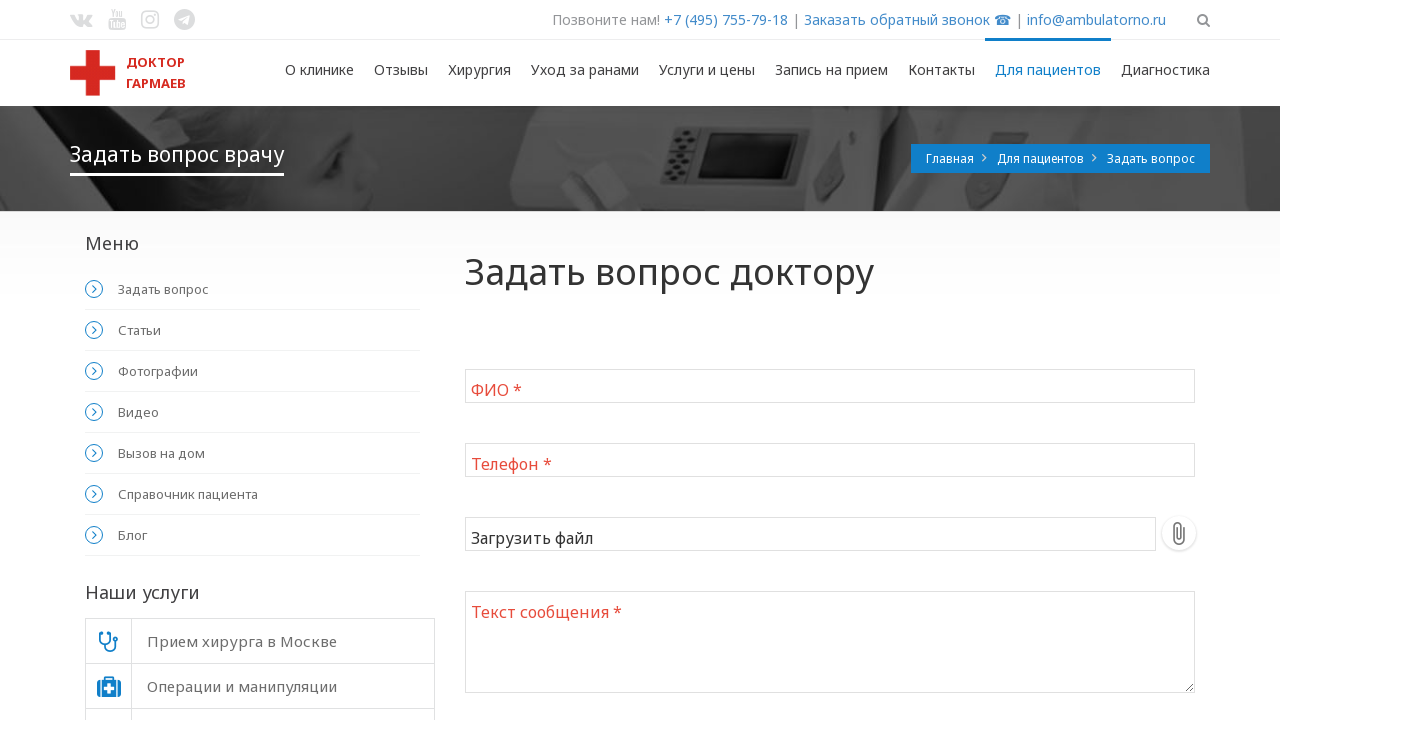

--- FILE ---
content_type: text/html; charset=UTF-8
request_url: https://www.ambulatorno.ru/patient/askdoctor/
body_size: 16226
content:
<!DOCTYPE html PUBLIC "-//W3C//DTD XHTML 1.0 Transitional//EN" "http://www.w3.org/TR/xhtml1/DTD/xhtml1-transitional.dtd">
<html xmlns="http://www.w3.org/1999/xhtml" xml:lang="ru" lang="ru">
	<head>
		<meta name="yandex-verification" content="21dd429328b1b13f" />
	    <meta name="viewport" content="width=device-width, initial-scale=1, maximum-scale=1" />
				
						<meta http-equiv="Content-Type" content="text/html; charset=UTF-8" />
<meta name="robots" content="index, follow" />
<meta name="keywords" content="Задать вопрос" />
<meta name="description" content="Задать вопрос" />
<script type="text/javascript" data-skip-moving="true">(function(w, d, n) {var cl = "bx-core";var ht = d.documentElement;var htc = ht ? ht.className : undefined;if (htc === undefined || htc.indexOf(cl) !== -1){return;}var ua = n.userAgent;if (/(iPad;)|(iPhone;)/i.test(ua)){cl += " bx-ios";}else if (/Windows/i.test(ua)){cl += ' bx-win';}else if (/Macintosh/i.test(ua)){cl += " bx-mac";}else if (/Linux/i.test(ua) && !/Android/i.test(ua)){cl += " bx-linux";}else if (/Android/i.test(ua)){cl += " bx-android";}cl += (/(ipad|iphone|android|mobile|touch)/i.test(ua) ? " bx-touch" : " bx-no-touch");cl += w.devicePixelRatio && w.devicePixelRatio >= 2? " bx-retina": " bx-no-retina";var ieVersion = -1;if (/AppleWebKit/.test(ua)){cl += " bx-chrome";}else if (/Opera/.test(ua)){cl += " bx-opera";}else if (/Firefox/.test(ua)){cl += " bx-firefox";}ht.className = htc ? htc + " " + cl : cl;})(window, document, navigator);</script>


<link href="/bitrix/js/ui/design-tokens/dist/ui.design-tokens.min.css?167516084922029" type="text/css"  rel="stylesheet" />
<link href="/bitrix/js/ui/fonts/opensans/ui.font.opensans.min.css?16667857932320" type="text/css"  rel="stylesheet" />
<link href="/bitrix/js/main/popup/dist/main.popup.bundle.min.css?167516084025089" type="text/css"  rel="stylesheet" />
<link href="/bitrix/cache/css/s1/med_blue_s1/page_ee4ab479aa0c41a226f625182ab1c700/page_ee4ab479aa0c41a226f625182ab1c700_v1.css?173330207096256" type="text/css"  rel="stylesheet" />
<link href="/bitrix/cache/css/s1/med_blue_s1/template_f291420c05892f2ada6f369444d1fde4/template_f291420c05892f2ada6f369444d1fde4_v1.css?173329431018805" type="text/css"  data-template-style="true" rel="stylesheet" />







<link rel="stylesheet" type="text/css" href="//fonts.googleapis.com/css?family=Open+Sans:400,700,300" >
<link rel="stylesheet" type="text/css" href="//fonts.googleapis.com/css?family=Noto+Sans:400,700,400italic" >
<link rel="stylesheet" type="text/css" href="/local/templates/med_blue_s1/css/jquery-ui-1.10.3.custom.css" >
<link rel="stylesheet" type="text/css" href="/local/templates/med_blue_s1/css/animate.css" >
<link rel="stylesheet" type="text/css" href="/local/templates/med_blue_s1/css/font-awesome.min.css" >
<link rel="stylesheet" type="text/css" href="/local/templates/med_blue_s1/css/color.css" >
<link rel="stylesheet" type="text/css" href="/local/templates/med_blue_s1/rs-plugin/css/settings.min.css" >
<link rel="stylesheet" type="text/css" href="/local/templates/med_blue_s1/css/slides.css" >
<link rel="stylesheet" type="text/css" href="/local/templates/med_blue_s1/css/inline.min.css" >
<link rel="stylesheet" type="text/css" href="/local/templates/med_blue_s1/css/jquery.fancybox.min.css" >
<link rel="stylesheet" type="text/css" href="/local/templates/med_blue_s1/css/custom.css" >
<!--[if IE 9]>  <link rel="stylesheet" type="text/css" href="/local/templates/med_blue_s1/css/ie9.css" ><![endif]--> 



		<title>Задать вопрос</title>
	<link rel="apple-touch-icon" sizes="57x57" href="/apple-icon-57x57.png">
	<link rel="apple-touch-icon" sizes="60x60" href="/apple-icon-60x60.png">
	<link rel="apple-touch-icon" sizes="72x72" href="/apple-icon-72x72.png">
	<link rel="apple-touch-icon" sizes="76x76" href="/apple-icon-76x76.png">
	<link rel="apple-touch-icon" sizes="114x114" href="/apple-icon-114x114.png">
	<link rel="apple-touch-icon" sizes="120x120" href="/apple-icon-120x120.png">
	<link rel="apple-touch-icon" sizes="144x144" href="/apple-icon-144x144.png">
	<link rel="apple-touch-icon" sizes="152x152" href="/apple-icon-152x152.png">
	<link rel="apple-touch-icon" sizes="180x180" href="/apple-icon-180x180.png">
	<link rel="icon" type="image/png" sizes="192x192"  href="/android-icon-192x192.png">
	<link rel="icon" type="image/png" sizes="32x32" href="/favicon-32x32.png">
	<link rel="icon" type="image/png" sizes="96x96" href="/favicon-96x96.png">
	<link rel="icon" type="image/png" sizes="16x16" href="/favicon-16x16.png">
	<link rel="manifest" href="/manifest.json">
	<meta name="msapplication-TileColor" content="#ffffff">
	<meta name="msapplication-TileImage" content="/ms-icon-144x144.png">
	<meta name="theme-color" content="#ffffff">
	</head>
	<body>

		<div id="panel">
					</div>
            <header>
            
            <div class="header-bg">
            <div id="search-overlay">
            <div class="container">
        						<div id="close">X</div>
								
<form action="/search/index.php">
			<input id="hidden-search" type="text" name="q" value="" placeholder="Поиск" autocomplete="off" />
						<input style="  display: none;" name="s" type="submit" value="" />
</form>
								</div>
			</div>
               
                	
                    <!--Topbar-->
                    <div class="topbar-info no-pad">                    
                        <div class="container">  
						    <div class="social-wrap-head col-md-3 no-pad">
						                                <ul>
                                                <li><a target="_blank" class="mail-menu" href="https://vk.com/ambulatorno"><i class="fa fa-vk head-social-icon" id="link-head" data-original-title="" title=""></i></a></li>
                								                                <li></li>
																                                <li></li>
																                                <li><a target="_blank" class="mail-menu" href="https://www.youtube.com/channel/UCWi3YTrueiWbz9QBsk2YJBQ"><i class="fa fa-youtube head-social-icon" id="gplus-head" data-original-title="" title=""></i></a></li>
																                                <li><a target="_blank" class="mail-menu" href="https://www.instagram.com/doctor_garmaev/"><i class="fa fa-instagram head-social-icon" id="link-head" data-original-title="" title=""></i></a></li>
								                                <li><a target="_blank" class="mail-menu" href="https://t.me/ambulatorno">
<i class="fa fa-telegram head-social-icon" data-original-title="" title=""></i></a></li>
                                </ul>									
                            </div>    
                            <div class="top-info-contact pull-right col-md-8">
							Позвоните нам!							<a href="tel:+74957557918">+7 (495) 755-79-18</a>							 |    
							         <span class="alx_feedback_popup" id="form_id_FID2">Заказать обратный звонок ☎</span>
    
    
        							 |    
							<a href="mailto:info@ambulatorno.ru">info@ambulatorno.ru</a>								 <div id="search" class="fa fa-search search-head"></div>
                            </div>                            
                  
                        </div>
                    </div><!--Topbar-info-close-->
			
			
			
<div style="height:66px;display: block;position: relative;">
                    <div id="headerstic" style="position: relative;">
                    
                    <div class=" top-bar container">
                    	<div class="row">
                            <nav class=" navbar-default" >
                              <div class="container-fluid">
                                <!-- Brand and toggle get grouped for better mobile display -->
                        <div class="navbar-header">
                          <button type="button" class="navbar-toggle icon-list-ul" data-toggle="collapse" data-target="#bs-example-navbar-collapse-1">
                            <span class="sr-only">Переключить меню</span>
                          </button>
                                                    <a href="#" target="_blank" class="navbar-toggle glyphicon glyphicon-phone" onclick="$('#form_id_FID2').click();return false;"></a>
                          <a href="tel:+74957557918" target="_blank" class="navbar-toggle glyphicon glyphicon-earphone"></a>
                          <a href="https://wa.me/79851332989" target="_blank" class="icon-whatsapp"></a>
                          <a target="_blank" class="icon-insta" href="https://www.instagram.com/doctor_garmaev/"></a>
                          <a href="/"><div class="logo"><img alt="Клиника амбулаторной хирургии" src="/upload/logo.png" height="46" title="Клиника амбулаторной хирургии"> <span>Доктор Гармаев</span></div></a>
                        </div>
                    <div class="collapse navbar-collapse" id="bs-example-navbar-collapse-1">
						<ul class="nav navbar-nav navbar-right">

	
	
							<li  class="dropdown "><a href="/about/" class="dropdown-toggle" >О клинике</a>
				<ul class="dropdown-menu">
					
	


	

	
	
		
							<li><a href="/about/doctor/">О докторе</a></li>
						
			


	

	
	
		
							<li><a href="/about/reviews/">Отзывы</a></li>
						
			


	

	
	
		
							<li><a href="/news/">Новости</a></li>
						
			


	

	
	
		
							<li><a href="/about/friends/">Коллеги</a></li>
						
			


	

	
	
		
							<li><a href="/about/equipment/">Оборудование</a></li>
						
			


	

	
	
		
							<li><a href="/about/licenses/">Лицензии</a></li>
						
			


	

	
	
		
							<li><a href="https://www.ambulatorno.ru/patient/askdoctor/">Задать вопрос</a></li>
						
			


	

	
	
		
							<li><a href="/about/politika-konfidentsialnosti/">Конфиденциальность</a></li>
						
			


	

			</ul></li>	
	
							<li  class="dropdown "><a href="/about/reviews/" class="dropdown-toggle" >Отзывы</a>
				<ul class="dropdown-menu">
					
	


	

	
	
		
							<li><a href="/about/reviews/">Отзывы</a></li>
						
			


	

	
	
		
							<li><a href="/about/reviews/video/">Видеоотзывы</a></li>
						
			


	

			</ul></li>	
	
							<li  class="dropdown "><a href="/surgery/" class="dropdown-toggle" >Хирургия</a>
				<ul class="dropdown-menu">
					
	


	

	
	
		
							<li><a href="/surgery/vrosshiy-nogot/">Вросший ноготь</a></li>
						
			


	

	
	
		
							<li><a href="/surgery/zhirovik-lipoma-ateroma/">Липома (жировик)</a></li>
						
			


	

	
	
		
							<li><a href="/surgery/panaritsiy/">Панариций</a></li>
						
			


	

	
	
		
							<li><a href="/surgery/prolezhni/">Пролежни</a></li>
						
			


	

	
	
		
							<li><a href="/surgery/kista-kopchika-epitelialnyy-kopchikovyy-khod/">Киста копчика</a></li>
						
			


	

	
	
		
							<li><a href="https://www.ambulatorno.ru/surgery/udalenie-ateromy-v-moskve/">Атерома</a></li>
						
			


	

	
	
		
							<li><a href="/surgery/papiloma/">Папилома</a></li>
						
			


	

	
	
		
							<li><a href="/surgery/flegmona/">Флегмона</a></li>
						
			


	

	
	
		
							<li><a href="/surgery/furunkul-karbunkul/">Фурункул, карбункул</a></li>
						
			


	

	
	
		
							<li><a href="/surgery/gidradenit/">Гидраденит</a></li>
						
			


	

	
	
		
							<li><a href="/surgery/gigroma-gangliy/">Гигрома</a></li>
						
			


	

	
	
		
							<li><a href="/surgery/pyatochnaya-shpora/">Пяточная шпора</a></li>
						
			


	

	
	
		
							<li><a href="/surgery/piogennaya-granulema/">Пиогенная гранулема</a></li>
						
			


	

	
	
		
							<li><a href="/surgery/pupochnaya-gryzha/">Пупочная грыжа</a></li>
						
			


	

	
	
		
							<li><a href="/surgery/pakhovaya-gryzha/">Паховая грыжа</a></li>
						
			


	

	
	
		
							<li><a href="/surgery/artroz/">Артроз</a></li>
						
			


	

	
	
		
							<li><a href="/surgery/bursit/">Бурсит</a></li>
						
			


	

	
	
		
							<li><a href="/surgery/proteoks-t-i-tm-povyazki-konsultatsiya-instruktsiya-kupit-v-moskve/">Протеокс</a></li>
						
			


	

	
	
		
							<li><a href="https://www.ambulatorno.ru/surgery/lipomatoz/">Липоматоз</a></li>
						
			


	

	
	
		
							<li><a href="https://www.ambulatorno.ru/surgery/lechenie-ran-v-moskve-ukhod-za-ranami/">Лечение ран</a></li>
						
			


	

	
	
		
							<li><a href="https://www.ambulatorno.ru/surgery/udalenie-ateromy-na-golove-v-moskve/">Атерома на голове</a></li>
						
			


	

	
	
		
							<li><a href="https://www.ambulatorno.ru/surgery/vskrytie-nagnoivsheysya-ateromy-v-moskve-tsena/">Нагноившаяся атерома</a></li>
						
			


	

			</ul></li>	
	
							<li  class="dropdown "><a href="/treatment/" class="dropdown-toggle" >Уход за ранами</a>
				<ul class="dropdown-menu">
					
	


	

	
	
		
							<li><a href="/treatment/ostrye-rany/">Острые раны</a></li>
						
			


	

	
	
		
							<li><a href="/treatment/khronicheskie-rany/">Хронические раны</a></li>
						
			


	

	
	
		
							<li><a href="/treatment/posleoperatsionnye-rany/">Послеоперационные раны</a></li>
						
			


	

	
	
		
							<li><a href="/treatment/prolezhni/">Пролежни</a></li>
						
			


	

	
	
		
							<li><a href="/treatment/troficheskie-yazvy/">Трофические язвы</a></li>
						
			


	

	
	
		
							<li><a href="/treatment/diabeticheskaya-stopa/">Диабетическая стопа</a></li>
						
			


	

	
	
		
							<li><a href="/treatment/perevyazki/">Перевязки</a></li>
						
			


	

	
	
		
							<li><a href="/treatment/gidroterapiya-v-lechenii-prolezhney-gidroklin-plyus-i-gidrotak/">Гидротерапия</a></li>
						
			


	

	
	
		
							<li><a href="https://www.ambulatorno.ru/treatment/proteoks-t-proteoks-tm-povyazki/">Протеокс</a></li>
						
			


	

	
	
		
							<li><a href="/treatment/pam-tl/">ПАМ-ТЛ</a></li>
						
			


	

	
	
		
							<li><a href="/treatment/pam-t/">ПАМ-Т</a></li>
						
			


	

	
	
		
							<li><a href="https://www.ambulatorno.ru/treatment/lechenie-venoznykh-troficheskikh-yazv-v-moskve/">Венозные язвы</a></li>
						
			


	

	
	
		
							<li><a href="https://www.ambulatorno.ru/treatment/lechenie-ostrykh-i-khronicheskikh-ran-v-moskve-ukhod-za-ranami-/index.php?ELEMENT_ID=lechenie-ostrykh-i-khronicheskikh-ran-v-moskve-ukhod-za-ranami-">Уход за ранами</a></li>
						
			


	

	
	
		
							<li><a href="https://www.ambulatorno.ru/treatment/ozhogi/">Ожоги</a></li>
						
			


	

			</ul></li>	
	
		
										<li class=" "><a href="/services/">Услуги и цены</a></li>
									
			


	

	
	
		
										<li class=" "><a href="/appointments/">Запись на прием</a></li>
									
			


	

	
	
		
										<li class=" "><a href="/contact/">Контакты</a></li>
									
			


	

	
	
							<li  class="active "><a href="/patient/" class="dropdown-toggle" >Для пациентов</a>
				<ul class="dropdown-menu">
					
	


	

	
	
		
							<li class="item-selected"><a href="/patient/askdoctor/">Задать вопрос</a></li>
						
			


	

	
	
		
							<li><a href="/patient/section/">Статьи</a></li>
						
			


	

	
	
		
							<li><a href="/patient/photo/">Фотографии</a></li>
						
			


	

	
	
		
							<li><a href="/patient/video/">Видео</a></li>
						
			


	

	
	
		
							<li><a href="/patient/vyzov-na-dom/">Вызов на дом</a></li>
						
			


	

	
	
		
							<li><a href="/patient/directory/">Справочник пациента</a></li>
						
			


	

	
	
		
							<li><a href="/blogs/">Блог</a></li>
						
			


	

			</ul></li>	
	
							<li  class="dropdown "><a href="/ultrasonic/" class="dropdown-toggle" >Диагностика</a>
				<ul class="dropdown-menu">
					
	


	

	
	
		
							<li><a href="/ultrasonic/uzi-organov-bryushnoy-polosti-pechen-zhelchnyy-puzyr-podzheludochnaya-zheleza-seleznka/">Брюшная полость</a></li>
						
			


	

																																																																																																												<li class="dropdown dop-menu"><a style="width: 70px;"  class="dropdown-toggle" data-toggle="dropdown" ><span>...</span><b class="icon-angle-down"></b></a>
<ul class="dropdown-menu" style="top: 60px;">
																 <li><a href="/ultrasonic/">Диагностика</a></li>
		
	</ul></li>
                        </ul>
                    </div><!-- /.navbar-collapse -->
                              </div><!-- /.container-fluid -->
                            </nav>
                    	</div>    
                    </div><!--Topbar End-->
                	</div>
</div>                                <div class="hide-mid navbar-collapse option-drop collapse" id="bs-example-navbar-collapse-2" style="height: auto;">
                                  
                                  
                                  <ul class="nav navbar-nav navbar-right other-op">
                                    <li><i class="icon-phone2"></i>							<a href="tel:+74957557918">+7 (495) 755-79-18</a></li>
                                    <li><i class="icon-mail"></i>							<a href="mailto:info@ambulatorno.ru">info@ambulatorno.ru</a></li>
                                    
                                    <li><i class="icon-globe"></i>
                                                <a target="_blank" class="mail-menu" href="https://vk.com/ambulatorno"><i class="fa fa-vk head-social-icon" id="link-head" data-original-title="" title=""></i></a>                								                                <a target="_blank" class="mail-menu" href="https://www.facebook.com/ambulatorno/">
<i class="icon-facebook head-social-icon" id="face-head" data-original-title="" title=""></i></a>																                                <a target="_blank" class="mail-menu" href="https://twitter.com/ambulatorno"><i class="icon-social-twitter head-social-icon" id="tweet-head" data-original-title="" title=""></i></a>																                                <a target="_blank" class="mail-menu" href="https://www.youtube.com/channel/UCWi3YTrueiWbz9QBsk2YJBQ"><i class="fa fa-youtube head-social-icon" id="gplus-head" data-original-title="" title=""></i></a>																                                <a target="_blank" class="mail-menu" href="https://www.instagram.com/doctor_garmaev/"><i class="fa fa-instagram head-social-icon" id="link-head" data-original-title="" title=""></i></a>								                                    </li>
                                    <li><i class="icon-search"></i>
									
<form action="/search/index.php">
			<div class="search-wrap"><input id="search-text" type="text" class="search-txt" name="q" value="" placeholder="Поиск" autocomplete="off" />
                                   
                                   
						<input id="searchbt" class="icon-search search-bt"  name="s" type="submit" value="" /></div>
</form>
                                    </li>
                                    
                                  </ul>
                                </div><!-- /.navbar-collapse -->			
              </div>
            </header>
			            <div class="complete-content  content-footer-space ">
												<div class="about-intro-wrap pull-left">
						     <div class="bread-crumb-wrap ibc-wrap-6">
								<div class="container">
							<!--Title / Beadcrumb-->
									<div class="inner-page-title-wrap col-xs-12 col-md-12 col-sm-12">
										<div class="bread-heading"><h1>Задать вопрос врачу</h1></div>
										
											<link href="/bitrix/css/main/font-awesome.css?163671873828777" type="text/css" rel="stylesheet" />
<div class="bread-crumb pull-right"><ul>
			<li class="bx-breadcrumb-item" id="bx_breadcrumb_0" itemscope="" itemtype="http://data-vocabulary.org/Breadcrumb" itemref="bx_breadcrumb_1"">				
				<a href="/" title="Главная" itemprop="url">
					Главная
				</a>
			</li>
			<li class="bx-breadcrumb-item" id="bx_breadcrumb_1" itemscope="" itemtype="http://data-vocabulary.org/Breadcrumb" itemprop="child"">				
				<a href="/patient/" title="Для пациентов" itemprop="url">
					Для пациентов
				</a>
			</li>
			<li class="bx-breadcrumb-item">				
				<a>Задать вопрос</a>
			</li></ul></div>									
									</div>
								 </div>
							 </div>
         <div class="container content">
          <div class="row">            
            <div class="col-md-12 col-sm-12 col-lg-12 col-xs-12 dept-tabs-wrap wow animated">			
			<div class="tabbable tabs-left">
												
						<div id="blog-medium-left">
	<div class="col-lg-4 col-md-4 col-sm-12 col-xs-12 tabbable tabs-left">
		 
<div class="catagory-list wow"  >
<div class="side-blog-title">Меню</div>
<ul >

			<li><a href="/patient/askdoctor/" class="selected"> <i class="fa fa-angle-right about-list-arrows"></i> Задать вопрос</a></li>
		
			<li><a href="/patient/section/"><i class="fa fa-angle-right about-list-arrows"></i>Статьи</a></li>
		
			<li><a href="/patient/photo/"><i class="fa fa-angle-right about-list-arrows"></i>Фотографии</a></li>
		
			<li><a href="/patient/video/"><i class="fa fa-angle-right about-list-arrows"></i>Видео</a></li>
		
			<li><a href="/patient/vyzov-na-dom/"><i class="fa fa-angle-right about-list-arrows"></i>Вызов на дом</a></li>
		
			<li><a href="/patient/directory/"><i class="fa fa-angle-right about-list-arrows"></i>Справочник пациента</a></li>
		
			<li><a href="/blogs/"><i class="fa fa-angle-right about-list-arrows"></i>Блог</a></li>
		

</ul>
</div>
<div style="padding: 0px 0px 25px 0;">
</div>

 <div class="side-blog-title">Наши услуги</div>
				<ul class="nav nav-tabs" style="width: 100%; margin-bottom:25px;">
								 <li><a href="/services/priyem-surgeon/" ><i class="icon-stethoscope dept-tabs-icon"></i><span class="tabs-heads">Прием хирурга в Москве</span><i class="right-arr"></i></a></li>			
								 <li><a href="/services/operation/" ><i class="icon-medkit dept-tabs-icon"></i><span class="tabs-heads">Операции и манипуляции</span><i class="right-arr"></i></a></li>			
								 <li><a href="/services/dressing/" ><i class="icon-eye-open dept-tabs-icon"></i><span class="tabs-heads">Перевязки в Москве</span><i class="right-arr"></i></a></li>			
								 <li><a href="/services/surgeon-na-dom/" ><i class="icon-ambulance dept-tabs-icon"></i><span class="tabs-heads">Врач хирург на дом в Москве</span><i class="right-arr"></i></a></li>			
								</ul>
				
				
				
		


        <div id="afbf_err_FIDfeedback" class="alx-feedb-error"></div>
        <div class="afbf  "
         id="alx_feed_back_FIDfeedback">
                        <div class="sidebar-wrap-dept no-pad wow animated">
<div class="appointment-form no-pad dept-form">
<div class="appointment-form-title"><i class="icon-hospital2 appointment-form-icon"></i>Записаться на приём</div>
<div class="afbf_feedback_poles">
            <br>                    <form id="f_feedback_FIDfeedback" name="f_feedback_FIDfeedback" action="/patient/askdoctor/" method="post"
          enctype="multipart/form-data" class="appt-form">
        <input type="hidden" name="FEEDBACK_FORM_FIDfeedback" value="Y"/>

                        

                    <input type="hidden" name="HREF_LINK_FIDfeedback"
                   value="http://www.ambulatorno.ru/patient/askdoctor/"/>
                                                                            
                                                                                    <input type="text" size="40" id="FIO_FIDfeedback1"
                                   name="FIELDS[FIO_FIDfeedback]" value=""
                                   class="afbf_inputtext appt-form-txt"
                                   onblur="if(this.value==''){this.value=''}"
                                   onclick="if(this.value==''){this.value=''}" placeholder="ФИО"/>
                        
                                                    <div class="afbf_error_text">Это поле обязательно для заполнения</div>
                                                                        
                                    
                                                                                    <input type="text" size="40" id="PHONE_FIDfeedback1"
                                   name="FIELDS[PHONE_FIDfeedback]" value=""
                                   class="afbf_inputtext appt-form-txt"
                                   onblur="if(this.value==''){this.value=''}"
                                   onclick="if(this.value==''){this.value=''}" placeholder="Телефон"/>
                        
                                                    <div class="afbf_error_text">Это поле обязательно для заполнения</div>
                                                                        <div class="afbf_item_pole">
                                        <div class="afbf_inputtext_bg" id="error_EMPTY_TEXT">
                                                <textarea class="afbf_textarea appt-form-txt" placeholder="Ваше сообщение" cols="10" rows="10" id="EMPTY_TEXTFIDfeedback" name="FEEDBACK_TEXT_FIDfeedback"></textarea>
                                        </div>
                                        <div class="afbf_error_text">Это поле обязательно для заполнения</div>
                                </div>
                                                                <div class=" required is_filled item_pole__captcha">
                    <div class="afbf_name">Пройдите проверку:<span
                                class="afbf_required_text">*</span></div>

                    <!--'start_frame_cache_UDnshH'-->                    <div class="afbf_pole_captcha">
                        <div class="g-recaptcha" id="html_element_recaptcha_FIDfeedback"
                             onload="AltasibFeedbackOnload_FIDfeedback()"
                             data-sitekey="6LdOcTscAAAAAKfXQ5Hl4GGya3Q3pa6nmGBQMtvR"></div>
                        <span class="afbf_captcha_reload" onclick="grecaptcha.reset();return false;"></span>
                    </div>

                                        <div class="afbf_error_text">Поле проверки на робота должно быть заполнено. </div>
                    <!--'end_frame_cache_UDnshH'-->                </div>
                                
                <input type="hidden" name="sessid" id="sessid" value="8ef16f728d3c00a2730e9e0520af140c" /><p><input type="checkbox" required checked> Подтверждаю свое согласие на обработку персональных данных в&nbsp;соответствии с <a href="/about/politika-konfidentsialnosti/">политикой конфиденциальности</a></p> 
        <div class="afbf_submit_block">
            <input type="submit" class="fb_close afbf_btn" id="fb_close_FIDfeedback" name="SEND_FORM"
                   value="Отправить"/>
        </div>
    </form>

</div>
</div>
</div>
    </div>

                <style type="text/css">
            #alx_feed_back_FIDfeedback.alx_feed_back,
            #afbf_err_FIDfeedback.alx-feedb-error {
                width: 100%;
            }
        </style>
            	</div>
	<div class="col-lg-8 col-md-8 col-sm-12 col-xs-12">
		<div id="blog-medium-left">
			 <!--blog-medium-left-->
			<h1>Задать вопрос доктору</h1>
			 
        <div id="afbf_err_FID1" class="alx-feedb-error"></div>
        <div class="afbf alx_feed_back "
         id="alx_feed_back_FID1">
                        <div class="afbf_feedback_poles">
                                    <br>                                                    <form id="f_feedback_FID1" name="f_feedback_FID1" action="/patient/askdoctor/" method="post"
                  enctype="multipart/form-data">
                <input type="hidden" name="FEEDBACK_FORM_FID1" value="Y"/>

                                                

                                    <input type="hidden" name="HREF_LINK_FID1"
                           value="http://www.ambulatorno.ru/patient/askdoctor/"/>
                                                                                                                                        <div id="afbf_fio_fid1" class="afbf_item_pole required">
                        <div class="afbf_name">
                            ФИО <span
                                    class="afbf_required_text">*</span>                            <div class="afbf_hint"></div>
                        </div>
                                                                            <div class="afbf_inputtext_bg" id="error_FIO_FID1">
                                                                    <input type="text" size="40" id="FIO_FID11"
                                           name="FIELDS[FIO_FID1]" value=""
                                           class="afbf_inputtext"
                                           onblur="if(this.value==''){this.value=''}"
                                           onclick="if(this.value==''){this.value=''}"/>
                                
                                                                    <div class="afbf_error_text">Это поле обязательно для заполнения</div>
                                                            </div>
                                                                        </div>
                    
                                                        <div id="afbf_phone_fid1" class="afbf_item_pole required">
                        <div class="afbf_name">
                            Телефон <span
                                    class="afbf_required_text">*</span>                            <div class="afbf_hint"></div>
                        </div>
                                                                            <div class="afbf_inputtext_bg" id="error_PHONE_FID1">
                                                                    <input type="text" size="40" id="PHONE_FID11"
                                           name="FIELDS[PHONE_FID1]" value=""
                                           class="afbf_inputtext"
                                           onblur="if(this.value==''){this.value=''}"
                                           onclick="if(this.value==''){this.value=''}"/>
                                
                                                                    <div class="afbf_error_text">Это поле обязательно для заполнения</div>
                                                            </div>
                                                                        </div>
                    
                                                        <div id="afbf_file_fid1" class="afbf_item_pole">
                        <div class="afbf_name">
                            Загрузить файл                             <div class="afbf_hint"></div>
                        </div>
                                                                                                        <input type="hidden" name="codeFileFields[FILE_FID1]" value="FILE_FID1">
                            <div class="afbf_inputtext_bg file">
                                <input type="hidden" name="FIELDS[myFile][FILE_FID1]">
                                                                    <input type="file" id="afbf_file_input_add1" name="myFile[FILE_FID1]"
                                           class="afbf_file_input_add"/>
                                                                <div class="afbf_input_group">
                                    <input type="text" size="40" id="FILE_FID11"
                                           name="FIELDS[myFile][FILE_FID1]" value="" class="afbf_inputtext"/>
                                    <span class="afbf_group_btn">
                                                                        <button type="button" class="afbf_file_button"></button>
                                                                </span>
                                </div>
                                                                <div class="afbf_error_ftext">Запрещено загружать файл данного типа</div>
                            </div>
                                            </div>
                    <div class="afbf_item_pole required"><div class="afbf_name">Текст сообщения <span class="afbf_required_text">*</span></div>
                                                <div class="afbf_inputtext_bg" id="error_EMPTY_TEXT">
                                                        <textarea class="afbf_textarea" cols="10" rows="10" id="EMPTY_TEXTFID1" name="FEEDBACK_TEXT_FID1"></textarea>
                                                </div>
                                                <div class="afbf_error_text">Это поле обязательно для заполнения</div>
                                        </div>
                                                                                                                <div class="afbf_item_pole required is_filled item_pole__captcha">

                            <!--'start_frame_cache_64ZtXH'-->                            <div class="afbf_pole_captcha">
                                <div class="g-recaptcha" id="html_element_recaptcha_FID1"
                                     onload="AltasibFeedbackOnload_FID1()"
                                     data-sitekey="6LdOcTscAAAAAKfXQ5Hl4GGya3Q3pa6nmGBQMtvR"></div>
                                <span class="afbf_captcha_reload" onclick="grecaptcha.reset();return false;"></span>
                            </div>

                                                        <div class="afbf_error_text">Поле проверки на робота должно быть заполнено. </div>
                            <!--'end_frame_cache_64ZtXH'-->                        </div>
                                                        
                                <input type="hidden" name="sessid" id="sessid_1" value="8ef16f728d3c00a2730e9e0520af140c" />        <p><input type="checkbox" required checked> Подтверждаю свое согласие на обработку персональных данных в&nbsp;соответствии с <a href="/about/politika-konfidentsialnosti/">политикой конфиденциальности</a></p> 
                <div class="afbf_submit_block">
                    <input type="submit" class="fb_close afbf_btn" id="fb_close_FID1" name="SEND_FORM"
                           value="Отправить"/>
                </div>
            </form>

        </div>

    </div>

                <style type="text/css">
            #alx_feed_back_FID1.alx_feed_back,
            #afbf_err_FID1.alx-feedb-error {
                width: 100%;
            }
        </style>
            <br>
		</div>
	</div>
</div>
 <br></div>
									</div>
								 </div>
							 </div>
</div>
	</div></div>
            <div class="complete-footer">
            <footer id="footer">
            	<div class="container">
                	<div class="row">
					    <div class="col-xs-12 col-sm-6 col-md-3 foot-widget">
                        <div class="foot-widget-title">Контакты</div>
                        
                        <address class="foot-address">
							 <div class="col-xs-12 no-pad">
 <i class="icon-home address-icons"></i> Москва, ул. Профсоюзная д.&nbsp;154 корпус&nbsp;1
</div>
<div class="col-xs-12 no-pad">
 <i class="icon-phone2 address-icons"></i> +7(495)755-79-18
</div>
<div class="col-xs-12 no-pad">
 <i class="icon-mail address-icons"></i><a href="mailto:info@ambulatorno.ru">info@ambulatorno.ru</a>
</div>
<br>                        </address>
                        <div id="pd_widget_column" class="pd_widget_column " data-doctor="642921">
                        <a target="_blank" href="https://prodoctorov.ru/"><img class='pd_logo' src="https://prodoctorov.ru/static/logo_widget.png"></a>
                        <a target="_blank" class="pd_doctor_name" href="https://prodoctorov.ru/moskva/vrach/642921-garmaev/">Гармаев Александр Шагжиевич</a>

                        <div id="pd_widget_column_content_d642921" class="pd_widget_column_content"></div>
                        <a target="_blank" href="https://prodoctorov.ru/moskva/vrach/642921-garmaev/#otzivi">читать отзывы</a>

                        </div>
                                                </div>

						
                        <!--Foot widget-->
                       
								 		

                        <div class="col-xs-12 col-sm-6 col-md-3 recent-post-foot foot-widget">
                        	<div class="foot-widget-title">Новости</div>
                        	<ul>							
																										<li id="bx_651765591_45793"><a href="/news/%D0%A1%D0%A0%D0%BE%D0%B6%D0%B4%D0%B5%D1%81%D1%82%D0%B2%D0%BE%D0%BC%D0%A5%D1%80%D0%B8%D1%81%D1%82%D0%BE%D0%B2%D1%8B%D0%BC%21/">С Рождеством Христовым!<br /><span class="event-date">07.01.2026</span></a></li>
																										<li id="bx_651765591_45792"><a href="/news/%D1%81%D0%BD%D0%BE%D0%B2%D1%8B%D0%BC2026%D0%B3%D0%BE%D0%B4%D0%BE%D0%BC%21/">С Новым 2026 годом!<br /><span class="event-date">01.01.2026</span></a></li>
																										<li id="bx_651765591_45772"><a href="/news/InternationalDayofPersonswithDisabilities2025/">3 декабря – Международный... <br /><span class="event-date">03.12.2025</span></a></li>
								                            </ul>						
                    </div>
		 		

                        <div class="col-xs-12 col-sm-6 col-md-3 recent-post-foot foot-widget">
                        	<div class="foot-widget-title">Статьи</div>
                        	<ul>							
																										<li id="bx_1373509569_41576"><a href="/patient/section/Anesteziya-po-Oberstu-Lukashevichu/">Анестезия по Оберсту-Лукашевичу<br /><span class="event-date"></span></a></li>
																										<li id="bx_1373509569_40862"><a href="/patient/section/Lechenie-pyatochnoy-shpory-v-Moskve-tsena/">Лечение пяточной шпоры в... <br /><span class="event-date"></span></a></li>
																										<li id="bx_1373509569_40409"><a href="/patient/section/Lipomatoz-Udalenie-mnozhestvennykh-lipom-v-Moskve/">Липоматоз. Удаление множественных липом... <br /><span class="event-date"></span></a></li>
								                            </ul>						
                    </div>
                        <div class="col-xs-12 col-sm-6 col-md-3 foot-widget">
                        	<div class="foot-widget-title">Рассылка</div>
                        	<p>Подписаться на рассылку:</p>
                            <div class="news-subscribe">

							

<form name="ajaxform" action="/bitrix/components/bit-ecommerce/element_add/ajax.php" method="POST" enctype="multipart/form-data"><input type="hidden" name="bxajaxid" id="bxajaxid__8BACKi" value="" /><input type="hidden" name="AJAX_CALL" value="Y" />   
<input type="hidden" name="IBLOCK_ID" value="13">    
<input type="hidden" name="ERROR" value=" Введен некорректный e-mail.">   
<input type="hidden" name="ERROR_2" value=" Вы подписаны!">  
<input type="hidden" name="ERROR_ADD" value=" Этот e-mail уже используется.">  
<span id="result">

</span>
<span >
                    <input autocomplete="off" type="text" name="EMAIL" class="news-tb" placeholder="Email Address" />
    <input type="submit" name="" class="news-button" value="Подписаться"/>

</span>
<p class="clear"><input type="checkbox" required checked> Подтверждаю свое согласие на обработку персональных данных в&nbsp;соответствии с <a href="/about/politika-konfidentsialnosti/">политикой конфиденциальности</a></p>
    </form>
							</div>
                            <div class="foot-widget-title">Мы в соцсетях</div>
                            <div class="social-wrap">
                                <ul>
                                                <li><a target="_blank" class="mail-menu" href="https://vk.com/ambulatorno"><i class="fa fa-vk head-social-icon" id="link-head" data-original-title="" title=""></i></a></li>
                								                                <li></li>
																                                <li></li>
																                                <li><a target="_blank" class="mail-menu" href="https://www.youtube.com/channel/UCWi3YTrueiWbz9QBsk2YJBQ"><i class="fa fa-youtube head-social-icon" id="gplus-head" data-original-title="" title=""></i></a></li>
																                                <li><a target="_blank" class="mail-menu" href="https://www.instagram.com/doctor_garmaev/"><i class="fa fa-instagram head-social-icon" id="link-head" data-original-title="" title=""></i></a></li>
								                                <li><a target="_blank" class="mail-menu" href="https://t.me/ambulatorno">
<i class="fa fa-telegram head-social-icon" data-original-title="" title=""></i></a></li>
                                </ul>
                            </div>
                        </div>
						
					</div>
				</div>
			
			</footer>
            <div class="bottom-footer">
            <div class="container">
            
                <div class="row">
                    <!--Foot widget-->
                    <div class="col-xs-12 col-sm-12 col-md-12 foot-widget-bottom">
                    <p class="col-xs-6 col-md-3 no-pad">
							© 2024&nbsp;Все права защищены&nbsp;&nbsp;					</p> 
					<p class="col-xs-6 col-md-2 no-pad" id="bx-composite-banner"></p>
								
<ul class="foot-menu col-xs-12 col-md-7 no-pad">

		
		
							<li class="dropdown"><a href="/about/"class="dropdown-toggle" >О клинике</a></li>
			
			

	

		
		
							<li class="dropdown"><a href="/about/reviews/"class="dropdown-toggle" >Отзывы</a></li>
			
			

	

		
		
							<li class="dropdown"><a href="/surgery/"class="dropdown-toggle" >Хирургия</a></li>
			
			

	

		
		
							<li class="dropdown"><a href="/treatment/"class="dropdown-toggle" >Уход за ранами</a></li>
			
			

	

		
		
							<li class="dropdown"><a href="/services/"class="dropdown-toggle" >Услуги и цены</a></li>
			
			

	

		
		
							<li class="dropdown"><a href="/appointments/"class="dropdown-toggle" >Запись на прием</a></li>
			
			

	

	

	

	

	

	

	

                    </ul>
                    </div>
                </div>
                <div class="row">
                    <div class="col-xs-12 col-sm-12 col-md-12">
                     <p>
	 Есть противопоказания. Посоветуйтесь с врачом.
</p>
<p>
	 Разработка и продвижение сайта: <br>
	<a href="tel:+74957557918">+7 (495) 755-79-18</a>
</p>                    </div>
                </div>
            </div> 
            </div>
			</div>
              
                                        	  			   	  <!-- Yandex.Metrika counter -->
  <script type="text/javascript" data-skip-moving="true">
      (function (d, w, c) {
          (w[c] = w[c] || []).push(function() {
              try {
                  w.yaCounter36457330 = new Ya.Metrika({
                      id:36457330,
                      clickmap:true,
                      trackLinks:true,
                      accurateTrackBounce:true,
                      webvisor:true
                  });
              } catch(e) { }
          });

          var n = d.getElementsByTagName("script")[0],
              s = d.createElement("script"),
              f = function () { n.parentNode.insertBefore(s, n); };
          s.type = "text/javascript";
          s.async = true;
          s.src = "https://mc.yandex.ru/metrika/watch.js";

          if (w.opera == "[object Opera]") {
              d.addEventListener("DOMContentLoaded", f, false);
          } else { f(); }
      })(document, window, "yandex_metrika_callbacks");
  </script>
  <noscript><div><img src="https://mc.yandex.ru/watch/36457330" style="position:absolute; left:-9999px;" alt="" /></div></noscript>
  <!-- /Yandex.Metrika counter -->
    	<script type="text/javascript">if(!window.BX)window.BX={};if(!window.BX.message)window.BX.message=function(mess){if(typeof mess==='object'){for(let i in mess) {BX.message[i]=mess[i];} return true;}};</script>
<script type="text/javascript">(window.BX||top.BX).message({'pull_server_enabled':'N','pull_config_timestamp':'0','pull_guest_mode':'N','pull_guest_user_id':'0'});(window.BX||top.BX).message({'PULL_OLD_REVISION':'Для продолжения корректной работы с сайтом необходимо перезагрузить страницу.'});</script>
<script type="text/javascript">(window.BX||top.BX).message({'JS_CORE_LOADING':'Загрузка...','JS_CORE_NO_DATA':'- Нет данных -','JS_CORE_WINDOW_CLOSE':'Закрыть','JS_CORE_WINDOW_EXPAND':'Развернуть','JS_CORE_WINDOW_NARROW':'Свернуть в окно','JS_CORE_WINDOW_SAVE':'Сохранить','JS_CORE_WINDOW_CANCEL':'Отменить','JS_CORE_WINDOW_CONTINUE':'Продолжить','JS_CORE_H':'ч','JS_CORE_M':'м','JS_CORE_S':'с','JSADM_AI_HIDE_EXTRA':'Скрыть лишние','JSADM_AI_ALL_NOTIF':'Показать все','JSADM_AUTH_REQ':'Требуется авторизация!','JS_CORE_WINDOW_AUTH':'Войти','JS_CORE_IMAGE_FULL':'Полный размер'});</script><script type="text/javascript" src="/bitrix/js/main/core/core.min.js?1675160840220366"></script><script>BX.setJSList(['/bitrix/js/main/core/core_ajax.js','/bitrix/js/main/core/core_promise.js','/bitrix/js/main/polyfill/promise/js/promise.js','/bitrix/js/main/loadext/loadext.js','/bitrix/js/main/loadext/extension.js','/bitrix/js/main/polyfill/promise/js/promise.js','/bitrix/js/main/polyfill/find/js/find.js','/bitrix/js/main/polyfill/includes/js/includes.js','/bitrix/js/main/polyfill/matches/js/matches.js','/bitrix/js/ui/polyfill/closest/js/closest.js','/bitrix/js/main/polyfill/fill/main.polyfill.fill.js','/bitrix/js/main/polyfill/find/js/find.js','/bitrix/js/main/polyfill/matches/js/matches.js','/bitrix/js/main/polyfill/core/dist/polyfill.bundle.js','/bitrix/js/main/core/core.js','/bitrix/js/main/polyfill/intersectionobserver/js/intersectionobserver.js','/bitrix/js/main/lazyload/dist/lazyload.bundle.js','/bitrix/js/main/polyfill/core/dist/polyfill.bundle.js','/bitrix/js/main/parambag/dist/parambag.bundle.js']);
</script>
<script type="text/javascript">(window.BX||top.BX).message({'LANGUAGE_ID':'ru','FORMAT_DATE':'DD.MM.YYYY','FORMAT_DATETIME':'DD.MM.YYYY HH:MI:SS','COOKIE_PREFIX':'ambulatorno','SERVER_TZ_OFFSET':'10800','UTF_MODE':'Y','SITE_ID':'s1','SITE_DIR':'/','USER_ID':'','SERVER_TIME':'1768356437','USER_TZ_OFFSET':'0','USER_TZ_AUTO':'Y','bitrix_sessid':'8ef16f728d3c00a2730e9e0520af140c'});</script><script type="text/javascript" src="/bitrix/js/pull/protobuf/protobuf.min.js?164364586076433"></script>
<script type="text/javascript" src="/bitrix/js/pull/protobuf/model.min.js?164364586014190"></script>
<script type="text/javascript" src="/bitrix/js/main/core/core_promise.min.js?16367187492490"></script>
<script type="text/javascript" src="/bitrix/js/rest/client/rest.client.min.js?16367187519240"></script>
<script type="text/javascript" src="/bitrix/js/pull/client/pull.client.min.js?167516084548293"></script>
<script type="text/javascript" src="/bitrix/js/main/jquery/jquery-2.2.4.min.js?166678590085578"></script>
<script type="text/javascript" src="/bitrix/js/altasib.feedback/jquery.maskedinput/jquery.maskedinput.min.js?16367187514312"></script>
<script type="text/javascript" src="/bitrix/js/main/jquery/jquery-1.12.4.min.js?166678590097163"></script>
<script type="text/javascript" src="https://www.google.com/recaptcha/api.js?onload=AltasibFeedbackOnload_FIDfeedback&render=explicit&hl=ru"></script>
<script type="text/javascript" src="https://www.google.com/recaptcha/api.js?onload=AltasibFeedbackOnload_FID1&render=explicit&hl=ru"></script>
<script type="text/javascript" src="/bitrix/js/main/popup/dist/main.popup.bundle.min.js?167516083765492"></script>
<script type="text/javascript">BX.setJSList(['/local/templates/med_blue_s1/components/bitrix/news.list/service_left/script.js','/local/templates/med_blue_s1/components/altasib/feedback.form/left_form_v2/form_script.js','/bitrix/components/altasib/feedback.form/templates/.default/dropdown/jquery.dropdown.js','/local/templates/med_blue_s1/components/altasib/feedback.form/.default/form_script.js','/local/templates/med_blue_s1/components/bitrix/menu/top_menu/script.js','/local/templates/med_blue_s1/components/bitrix/news.list/section_botom/script.js','/local/templates/med_blue_s1/components/bitrix/menu/footer_menu/script.js']);</script>
<script type="text/javascript">BX.setCSSList(['/local/templates/med_blue_s1/components/bitrix/menu/left_menu/style.css','/local/templates/med_blue_s1/components/bitrix/news.list/service_left/style.css','/local/templates/med_blue_s1/components/altasib/feedback.form/left_form_v2/form_style.css','/local/templates/med_blue_s1/components/altasib/feedback.form/.default/form_style.css','/local/templates/med_blue_s1/components/altasib/feedback.form/.default/themes/theme_3578bd6d208f3593a3df445e9c801b35.css','/local/templates/med_blue_s1/components/bitrix/menu/top_menu/style.css','/local/templates/med_blue_s1/components/bitrix/breadcrumb/med/style.css','/local/templates/med_blue_s1/components/bitrix/news.list/section_botom/style.css','/local/templates/med_blue_s1/components/bitrix/menu/footer_menu/style.css','/local/templates/med_blue_s1/styles.css','/local/templates/med_blue_s1/template_styles.css']);</script>
<script type="text/javascript">if (Intl && Intl.DateTimeFormat) document.cookie="ambulatorno_TZ="+Intl.DateTimeFormat().resolvedOptions().timeZone+"; path=/; expires=Fri, 01 Jan 2027 00:00:00 +0300";</script>
<script type="text/javascript">
					(function () {
						"use strict";

						var counter = function ()
						{
							var cookie = (function (name) {
								var parts = ("; " + document.cookie).split("; " + name + "=");
								if (parts.length == 2) {
									try {return JSON.parse(decodeURIComponent(parts.pop().split(";").shift()));}
									catch (e) {}
								}
							})("BITRIX_CONVERSION_CONTEXT_s1");

							if (cookie && cookie.EXPIRE >= BX.message("SERVER_TIME"))
								return;

							var request = new XMLHttpRequest();
							request.open("POST", "/bitrix/tools/conversion/ajax_counter.php", true);
							request.setRequestHeader("Content-type", "application/x-www-form-urlencoded");
							request.send(
								"SITE_ID="+encodeURIComponent("s1")+
								"&sessid="+encodeURIComponent(BX.bitrix_sessid())+
								"&HTTP_REFERER="+encodeURIComponent(document.referrer)
							);
						};

						if (window.frameRequestStart === true)
							BX.addCustomEvent("onFrameDataReceived", counter);
						else
							BX.ready(counter);
					})();
				</script>
<script type="text/javascript"  src="/bitrix/cache/js/s1/med_blue_s1/template_dfee999f2d54af327953e2adeb4339a3/template_dfee999f2d54af327953e2adeb4339a3_v1.js?173329430615567"></script>
<script type="text/javascript"  src="/bitrix/cache/js/s1/med_blue_s1/page_3cf773339fa77d53360667005942f39a/page_3cf773339fa77d53360667005942f39a_v1.js?173329539820599"></script>
<script type="text/javascript">var _ba = _ba || []; _ba.push(["aid", "694288087145afe18f7d7238693b436e"]); _ba.push(["host", "www.ambulatorno.ru"]); (function() {var ba = document.createElement("script"); ba.type = "text/javascript"; ba.async = true;ba.src = (document.location.protocol == "https:" ? "https://" : "http://") + "bitrix.info/ba.js";var s = document.getElementsByTagName("script")[0];s.parentNode.insertBefore(ba, s);})();</script>


<script type="text/javascript">
        if (typeof ALXpopup_FID2== 'undefined' && typeof ALXpopup != 'undefined' && typeof BX != 'undefined')
            var ALXpopup_FID2= BX.clone(ALXpopup);

        $(document).ready(function () {
            var param = {
                'width': "",
                'url': '',
                'data': {
                    "AJAX_CALL": "Y",
                    "OPEN_POPUP": "FID2",
                    "ELEMENT_ID_ATTR": "",
                    "TARGET_ELEMENT_ID": ""
                },
                'cssURL': ["/local/templates/med_blue_s1/components/altasib/feedback.form/.default/form_style.css?167899485946985",
                                                                                "/local/templates/med_blue_s1/components/altasib/feedback.form/.default/themes/theme.add_floating_labels.css",
                                                                                                    "/local/templates/med_blue_s1/components/altasib/feedback.form/.default/themes/theme_8a887b7dc0631e72c7dda2808dd05e44.css?16751631843124"
                                    ],
                'objClick': '#form_id_FID2.alx_feedback_popup',
                'popupAnimation': [
                    "alx-popup-show-anime0",
                    "alx-popup-hide-anime0",
                    "alx-popup-mess-show-anime0"],
                'openDelay': '0'
            };
            if (typeof ALXpopup_FID2!= 'undefined')
                ALXpopup_FID2.init(param);
            else
                ALXpopup.init(param);
        });

            </script>

<script type="text/javascript">
        if (typeof ALXpopup_FIDfeedback== 'undefined' && typeof ALXpopup != 'undefined' && typeof BX != 'undefined')
            var ALXpopup_FIDfeedback= BX.clone(ALXpopup);

        $(document).ready(function () {
            var param = {
                'popupWindow': "N"
            };

            if (typeof ALXpopup_FIDfeedback!= 'undefined')
                ALXpopup_FIDfeedback.init(param);
            else
                ALXpopup.init(param);
        });
    </script>
<script type="text/javascript">
        $(function ($) {
            if (typeof $.mask != 'undefined') {
                                $('input[name="FIELDS[PHONE_FIDfeedback]"]').mask("9 (999) 999-99-99", {placeholder: '_'});
                            } else if (typeof console.warn != 'undefined') {
                console.warn('Conflict when accessing the jQuery Mask Input Plugin: %s typeof $.mask', typeof $.mask);
            }
        });
    </script>

<script type="text/javascript">
if(typeof ALX_ReloadCaptcha!='function'){
	function ALX_ReloadCaptcha(csid,ALX){
		document.getElementById("alx_cm_CAPTCHA_"+ALX).src='/bitrix/tools/captcha.php?captcha_sid='+csid+'&rnd='+Math.random();
	}
	function ALX_SetNameQuestion(obj,ALX){
		var qw=obj.selectedIndex;
		document.getElementById("type_question_name_"+ALX).value=obj.options[qw].text;
			}
}
if(typeof ALX_ChangeCaptcha!='function'){
	function ALX_ChangeCaptcha(ALX){
		$.getJSON('/local/templates/med_blue_s1/components/altasib/feedback.form/left_form_v2/reload_captcha.php',function(data){
			$('#alx_cm_CAPTCHA_'+ALX).attr('src','/bitrix/tools/captcha.php?captcha_sid='+data);
			$('#alx_fb_captchaSid_'+ALX).val(data);
		});
	}
}
</script>
<script type="text/javascript">
        $(document).ready(function () {
            if (typeof $.dropdown != 'undefined') {
                $(".afbf_item_pole .afbf_select").dropdown({
                    "dropdownClass": "feedback_dropdown"
                });
            }
        });
    </script>
<script type="text/javascript">
                        var AltasibFeedbackOnload_FIDfeedback = function () {
                            grecaptcha.render('html_element_recaptcha_FIDfeedback', {
                                'sitekey': '6LdOcTscAAAAAKfXQ5Hl4GGya3Q3pa6nmGBQMtvR',
                                'theme': '',
                                'type': ''
                            });
                        };
                                            </script>

<script type="text/javascript">
        $(document).ready(function () {
            var file_w_FIDfeedback = parseInt($("#alx_feed_back_FIDfeedback .afbf_feedback_poles").width() / 5);

            function str_replace_FIDfeedback(search, replace, subject) {
                return subject.split(search).join(replace);
            }
                    });
    </script>
<script type="text/javascript">
        if (typeof ALXpopup_FID1== 'undefined' && typeof ALXpopup != 'undefined' && typeof BX != 'undefined')
            var ALXpopup_FID1= BX.clone(ALXpopup);

        $(document).ready(function () {
            var param = {
                'popupWindow': "N"
            };

            if (typeof ALXpopup_FID1!= 'undefined')
                ALXpopup_FID1.init(param);
            else
                ALXpopup.init(param);
        });
    </script>
<script type="text/javascript">
        $(function ($) {
            if (typeof $.mask != 'undefined') {
                                $('input[name="FIELDS[PHONE_FID1]"]').mask("9 (999) 999-99-99", {placeholder: '_'});
                            } else if (typeof console.warn != 'undefined') {
                console.warn('Conflict when accessing the jQuery Mask Input Plugin: %s typeof $.mask', typeof $.mask);
            }
        });
    </script>

<script type="text/javascript">
if(typeof ALX_ReloadCaptcha!='function'){
	function ALX_ReloadCaptcha(csid,ALX){
		document.getElementById("alx_cm_CAPTCHA_"+ALX).src='/bitrix/tools/captcha.php?captcha_sid='+csid+'&rnd='+Math.random();
	}
	function ALX_SetNameQuestion(obj,ALX){
		var qw=obj.selectedIndex;
		document.getElementById("type_question_name_"+ALX).value=obj.options[qw].text;
			}
}
if(typeof ALX_ChangeCaptcha!='function'){
	function ALX_ChangeCaptcha(ALX){
		$.getJSON('/local/templates/med_blue_s1/components/altasib/feedback.form/.default/reload_captcha.php',function(data){
			$('#alx_cm_CAPTCHA_'+ALX).attr('src','/bitrix/tools/captcha.php?captcha_sid='+data);
			$('#alx_fb_captchaSid_'+ALX).val(data);
		});
	}
}
</script><script type="text/javascript">
                $(document).ready(function () {
                    if (typeof $.dropdown != 'undefined') {
                        $(".afbf_item_pole .afbf_select").dropdown({
                            "dropdownClass": "feedback_dropdown"
                        });
                    }
                });
            </script>
<script type="text/javascript">
                                var AltasibFeedbackOnload_FID1 = function () {
                                    grecaptcha.render('html_element_recaptcha_FID1', {
                                        'sitekey': '6LdOcTscAAAAAKfXQ5Hl4GGya3Q3pa6nmGBQMtvR',
                                        'theme': 'light',
                                        'type': 'image'
                                    });
                                };
                                                            </script>

<script type="text/javascript">
        $(document).ready(function () {
            var file_w_FID1 = parseInt($("#alx_feed_back_FID1 .afbf_feedback_poles").width() / 5);

            function str_replace_FID1(search, replace, subject) {
                return subject.split(search).join(replace);
            }
                        $("#alx_feed_back_FID1 #afbf_file_input_add1")
                .attr('size', file_w_FID1)
                .change(function () {
                    var input_FID1_1 = $(this)[0];
                    if (typeof input_FID1_1.files != 'undefined' && input_FID1_1.files != null)
                        var len = input_FID1_1.files.length;
                    if (typeof len != 'undefined' && len > 1) {
                        var myStr_FID1_1 = '';
                        for (var x = 0; x < len; x++) {
                            if (typeof input_FID1_1.files[x].name != 'undefined') {
                                myStr_FID1_1 += input_FID1_1.files[x].name;
                                if (x + 1 != len)
                                    myStr_FID1_1 += ", ";
                            }
                        }
                    } else {
                        var myStr_FID1_1 = str_replace_FID1("C:\\fakepath\\", "", $(this).val());
                        textInput = $(this).siblings('.afbf_input_group').children('.afbf_inputtext');
                        textInput.val(myStr_FID1_1);
                    }
                });
                    });
    </script>
<script defer src="https://prodoctorov.ru/static/js/widget_column.js?v3"></script>
<script type="text/javascript">
function _processform_8BACKi(){
	if (BX('bxajaxid__8BACKi'))
	{
		var obForm = BX('bxajaxid__8BACKi').form;
		BX.bind(obForm, 'submit', function() {BX.ajax.submitComponentForm(this, 'result', true)});
	}
	BX.removeCustomEvent('onAjaxSuccess', _processform_8BACKi);
}
if (BX('bxajaxid__8BACKi'))
	_processform_8BACKi();
else
	BX.addCustomEvent('onAjaxSuccess', _processform_8BACKi);
</script><script>
  (function(i,s,o,g,r,a,m){i['GoogleAnalyticsObject']=r;i[r]=i[r]||function(){
  (i[r].q=i[r].q||[]).push(arguments)},i[r].l=1*new Date();a=s.createElement(o),
  m=s.getElementsByTagName(o)[0];a.async=1;a.src=g;m.parentNode.insertBefore(a,m)
  })(window,document,'script','https://www.google-analytics.com/analytics.js','ga');

  ga('create', 'UA-79727670-1', 'auto');
  ga('send', 'pageview');

</script>
<script type="text/javascript" src="/local/templates/med_blue_s1/js/jquery.min.js"></script>
<script type="text/javascript" src="/local/templates/med_blue_s1/js/jquery-ui-1.10.3.custom.min.js"></script><script type="text/javascript" src="/local/templates/med_blue_s1/bootstrap-new/js/bootstrap.min.js"></script>
<script type="text/javascript" src="/local/templates/med_blue_s1/rs-plugin/js/jquery.themepunch.tools.min.js"></script>
<script type="text/javascript" src="/local/templates/med_blue_s1/rs-plugin/js/jquery.themepunch.revolution.min.js"></script>
<script type="text/javascript" src="/local/templates/med_blue_s1/js/jquery.scrollUp.min.js"></script>
<script type="text/javascript" src="/local/templates/med_blue_s1/js/jquery.sticky.min.js"></script>
<script type="text/javascript" src="/local/templates/med_blue_s1/js/wow.min.js"></script>
<script type="text/javascript" src="/local/templates/med_blue_s1/js/jquery.flexisel.min.js"></script>
<script type="text/javascript" src="/local/templates/med_blue_s1/js/jquery.fancybox.min.js"></script>
<script type="text/javascript" src="/local/templates/med_blue_s1/js/jquery.imedica.min.js"></script>
<script type="text/javascript" src="/local/templates/med_blue_s1/js/custom-imedicajs.js"></script>
<script type="text/javascript" src="/local/templates/med_blue_s1/js/custom.js"></script>
<script src="//yastatic.net/es5-shims/0.0.2/es5-shims.min.js"></script>
<script src="//yastatic.net/share2/share.js"></script>
<script type="text/javascript" src="/share42/share42.js"></script>
<script type='text/javascript'>
		$(window).load(function(){
			$('#loader-overlay').fadeOut(900);
			$("html").css("overflow","visible");
		});
			</script>
<script src="//code-ya.jivosite.com/widget/BzWkysVoEi" async></script>
</body>
</html>

--- FILE ---
content_type: text/html; charset=utf-8
request_url: https://www.google.com/recaptcha/api2/anchor?ar=1&k=6LdOcTscAAAAAKfXQ5Hl4GGya3Q3pa6nmGBQMtvR&co=aHR0cHM6Ly93d3cuYW1idWxhdG9ybm8ucnU6NDQz&hl=ru&v=PoyoqOPhxBO7pBk68S4YbpHZ&size=normal&anchor-ms=20000&execute-ms=30000&cb=ys540onvuuxf
body_size: 49463
content:
<!DOCTYPE HTML><html dir="ltr" lang="ru"><head><meta http-equiv="Content-Type" content="text/html; charset=UTF-8">
<meta http-equiv="X-UA-Compatible" content="IE=edge">
<title>reCAPTCHA</title>
<style type="text/css">
/* cyrillic-ext */
@font-face {
  font-family: 'Roboto';
  font-style: normal;
  font-weight: 400;
  font-stretch: 100%;
  src: url(//fonts.gstatic.com/s/roboto/v48/KFO7CnqEu92Fr1ME7kSn66aGLdTylUAMa3GUBHMdazTgWw.woff2) format('woff2');
  unicode-range: U+0460-052F, U+1C80-1C8A, U+20B4, U+2DE0-2DFF, U+A640-A69F, U+FE2E-FE2F;
}
/* cyrillic */
@font-face {
  font-family: 'Roboto';
  font-style: normal;
  font-weight: 400;
  font-stretch: 100%;
  src: url(//fonts.gstatic.com/s/roboto/v48/KFO7CnqEu92Fr1ME7kSn66aGLdTylUAMa3iUBHMdazTgWw.woff2) format('woff2');
  unicode-range: U+0301, U+0400-045F, U+0490-0491, U+04B0-04B1, U+2116;
}
/* greek-ext */
@font-face {
  font-family: 'Roboto';
  font-style: normal;
  font-weight: 400;
  font-stretch: 100%;
  src: url(//fonts.gstatic.com/s/roboto/v48/KFO7CnqEu92Fr1ME7kSn66aGLdTylUAMa3CUBHMdazTgWw.woff2) format('woff2');
  unicode-range: U+1F00-1FFF;
}
/* greek */
@font-face {
  font-family: 'Roboto';
  font-style: normal;
  font-weight: 400;
  font-stretch: 100%;
  src: url(//fonts.gstatic.com/s/roboto/v48/KFO7CnqEu92Fr1ME7kSn66aGLdTylUAMa3-UBHMdazTgWw.woff2) format('woff2');
  unicode-range: U+0370-0377, U+037A-037F, U+0384-038A, U+038C, U+038E-03A1, U+03A3-03FF;
}
/* math */
@font-face {
  font-family: 'Roboto';
  font-style: normal;
  font-weight: 400;
  font-stretch: 100%;
  src: url(//fonts.gstatic.com/s/roboto/v48/KFO7CnqEu92Fr1ME7kSn66aGLdTylUAMawCUBHMdazTgWw.woff2) format('woff2');
  unicode-range: U+0302-0303, U+0305, U+0307-0308, U+0310, U+0312, U+0315, U+031A, U+0326-0327, U+032C, U+032F-0330, U+0332-0333, U+0338, U+033A, U+0346, U+034D, U+0391-03A1, U+03A3-03A9, U+03B1-03C9, U+03D1, U+03D5-03D6, U+03F0-03F1, U+03F4-03F5, U+2016-2017, U+2034-2038, U+203C, U+2040, U+2043, U+2047, U+2050, U+2057, U+205F, U+2070-2071, U+2074-208E, U+2090-209C, U+20D0-20DC, U+20E1, U+20E5-20EF, U+2100-2112, U+2114-2115, U+2117-2121, U+2123-214F, U+2190, U+2192, U+2194-21AE, U+21B0-21E5, U+21F1-21F2, U+21F4-2211, U+2213-2214, U+2216-22FF, U+2308-230B, U+2310, U+2319, U+231C-2321, U+2336-237A, U+237C, U+2395, U+239B-23B7, U+23D0, U+23DC-23E1, U+2474-2475, U+25AF, U+25B3, U+25B7, U+25BD, U+25C1, U+25CA, U+25CC, U+25FB, U+266D-266F, U+27C0-27FF, U+2900-2AFF, U+2B0E-2B11, U+2B30-2B4C, U+2BFE, U+3030, U+FF5B, U+FF5D, U+1D400-1D7FF, U+1EE00-1EEFF;
}
/* symbols */
@font-face {
  font-family: 'Roboto';
  font-style: normal;
  font-weight: 400;
  font-stretch: 100%;
  src: url(//fonts.gstatic.com/s/roboto/v48/KFO7CnqEu92Fr1ME7kSn66aGLdTylUAMaxKUBHMdazTgWw.woff2) format('woff2');
  unicode-range: U+0001-000C, U+000E-001F, U+007F-009F, U+20DD-20E0, U+20E2-20E4, U+2150-218F, U+2190, U+2192, U+2194-2199, U+21AF, U+21E6-21F0, U+21F3, U+2218-2219, U+2299, U+22C4-22C6, U+2300-243F, U+2440-244A, U+2460-24FF, U+25A0-27BF, U+2800-28FF, U+2921-2922, U+2981, U+29BF, U+29EB, U+2B00-2BFF, U+4DC0-4DFF, U+FFF9-FFFB, U+10140-1018E, U+10190-1019C, U+101A0, U+101D0-101FD, U+102E0-102FB, U+10E60-10E7E, U+1D2C0-1D2D3, U+1D2E0-1D37F, U+1F000-1F0FF, U+1F100-1F1AD, U+1F1E6-1F1FF, U+1F30D-1F30F, U+1F315, U+1F31C, U+1F31E, U+1F320-1F32C, U+1F336, U+1F378, U+1F37D, U+1F382, U+1F393-1F39F, U+1F3A7-1F3A8, U+1F3AC-1F3AF, U+1F3C2, U+1F3C4-1F3C6, U+1F3CA-1F3CE, U+1F3D4-1F3E0, U+1F3ED, U+1F3F1-1F3F3, U+1F3F5-1F3F7, U+1F408, U+1F415, U+1F41F, U+1F426, U+1F43F, U+1F441-1F442, U+1F444, U+1F446-1F449, U+1F44C-1F44E, U+1F453, U+1F46A, U+1F47D, U+1F4A3, U+1F4B0, U+1F4B3, U+1F4B9, U+1F4BB, U+1F4BF, U+1F4C8-1F4CB, U+1F4D6, U+1F4DA, U+1F4DF, U+1F4E3-1F4E6, U+1F4EA-1F4ED, U+1F4F7, U+1F4F9-1F4FB, U+1F4FD-1F4FE, U+1F503, U+1F507-1F50B, U+1F50D, U+1F512-1F513, U+1F53E-1F54A, U+1F54F-1F5FA, U+1F610, U+1F650-1F67F, U+1F687, U+1F68D, U+1F691, U+1F694, U+1F698, U+1F6AD, U+1F6B2, U+1F6B9-1F6BA, U+1F6BC, U+1F6C6-1F6CF, U+1F6D3-1F6D7, U+1F6E0-1F6EA, U+1F6F0-1F6F3, U+1F6F7-1F6FC, U+1F700-1F7FF, U+1F800-1F80B, U+1F810-1F847, U+1F850-1F859, U+1F860-1F887, U+1F890-1F8AD, U+1F8B0-1F8BB, U+1F8C0-1F8C1, U+1F900-1F90B, U+1F93B, U+1F946, U+1F984, U+1F996, U+1F9E9, U+1FA00-1FA6F, U+1FA70-1FA7C, U+1FA80-1FA89, U+1FA8F-1FAC6, U+1FACE-1FADC, U+1FADF-1FAE9, U+1FAF0-1FAF8, U+1FB00-1FBFF;
}
/* vietnamese */
@font-face {
  font-family: 'Roboto';
  font-style: normal;
  font-weight: 400;
  font-stretch: 100%;
  src: url(//fonts.gstatic.com/s/roboto/v48/KFO7CnqEu92Fr1ME7kSn66aGLdTylUAMa3OUBHMdazTgWw.woff2) format('woff2');
  unicode-range: U+0102-0103, U+0110-0111, U+0128-0129, U+0168-0169, U+01A0-01A1, U+01AF-01B0, U+0300-0301, U+0303-0304, U+0308-0309, U+0323, U+0329, U+1EA0-1EF9, U+20AB;
}
/* latin-ext */
@font-face {
  font-family: 'Roboto';
  font-style: normal;
  font-weight: 400;
  font-stretch: 100%;
  src: url(//fonts.gstatic.com/s/roboto/v48/KFO7CnqEu92Fr1ME7kSn66aGLdTylUAMa3KUBHMdazTgWw.woff2) format('woff2');
  unicode-range: U+0100-02BA, U+02BD-02C5, U+02C7-02CC, U+02CE-02D7, U+02DD-02FF, U+0304, U+0308, U+0329, U+1D00-1DBF, U+1E00-1E9F, U+1EF2-1EFF, U+2020, U+20A0-20AB, U+20AD-20C0, U+2113, U+2C60-2C7F, U+A720-A7FF;
}
/* latin */
@font-face {
  font-family: 'Roboto';
  font-style: normal;
  font-weight: 400;
  font-stretch: 100%;
  src: url(//fonts.gstatic.com/s/roboto/v48/KFO7CnqEu92Fr1ME7kSn66aGLdTylUAMa3yUBHMdazQ.woff2) format('woff2');
  unicode-range: U+0000-00FF, U+0131, U+0152-0153, U+02BB-02BC, U+02C6, U+02DA, U+02DC, U+0304, U+0308, U+0329, U+2000-206F, U+20AC, U+2122, U+2191, U+2193, U+2212, U+2215, U+FEFF, U+FFFD;
}
/* cyrillic-ext */
@font-face {
  font-family: 'Roboto';
  font-style: normal;
  font-weight: 500;
  font-stretch: 100%;
  src: url(//fonts.gstatic.com/s/roboto/v48/KFO7CnqEu92Fr1ME7kSn66aGLdTylUAMa3GUBHMdazTgWw.woff2) format('woff2');
  unicode-range: U+0460-052F, U+1C80-1C8A, U+20B4, U+2DE0-2DFF, U+A640-A69F, U+FE2E-FE2F;
}
/* cyrillic */
@font-face {
  font-family: 'Roboto';
  font-style: normal;
  font-weight: 500;
  font-stretch: 100%;
  src: url(//fonts.gstatic.com/s/roboto/v48/KFO7CnqEu92Fr1ME7kSn66aGLdTylUAMa3iUBHMdazTgWw.woff2) format('woff2');
  unicode-range: U+0301, U+0400-045F, U+0490-0491, U+04B0-04B1, U+2116;
}
/* greek-ext */
@font-face {
  font-family: 'Roboto';
  font-style: normal;
  font-weight: 500;
  font-stretch: 100%;
  src: url(//fonts.gstatic.com/s/roboto/v48/KFO7CnqEu92Fr1ME7kSn66aGLdTylUAMa3CUBHMdazTgWw.woff2) format('woff2');
  unicode-range: U+1F00-1FFF;
}
/* greek */
@font-face {
  font-family: 'Roboto';
  font-style: normal;
  font-weight: 500;
  font-stretch: 100%;
  src: url(//fonts.gstatic.com/s/roboto/v48/KFO7CnqEu92Fr1ME7kSn66aGLdTylUAMa3-UBHMdazTgWw.woff2) format('woff2');
  unicode-range: U+0370-0377, U+037A-037F, U+0384-038A, U+038C, U+038E-03A1, U+03A3-03FF;
}
/* math */
@font-face {
  font-family: 'Roboto';
  font-style: normal;
  font-weight: 500;
  font-stretch: 100%;
  src: url(//fonts.gstatic.com/s/roboto/v48/KFO7CnqEu92Fr1ME7kSn66aGLdTylUAMawCUBHMdazTgWw.woff2) format('woff2');
  unicode-range: U+0302-0303, U+0305, U+0307-0308, U+0310, U+0312, U+0315, U+031A, U+0326-0327, U+032C, U+032F-0330, U+0332-0333, U+0338, U+033A, U+0346, U+034D, U+0391-03A1, U+03A3-03A9, U+03B1-03C9, U+03D1, U+03D5-03D6, U+03F0-03F1, U+03F4-03F5, U+2016-2017, U+2034-2038, U+203C, U+2040, U+2043, U+2047, U+2050, U+2057, U+205F, U+2070-2071, U+2074-208E, U+2090-209C, U+20D0-20DC, U+20E1, U+20E5-20EF, U+2100-2112, U+2114-2115, U+2117-2121, U+2123-214F, U+2190, U+2192, U+2194-21AE, U+21B0-21E5, U+21F1-21F2, U+21F4-2211, U+2213-2214, U+2216-22FF, U+2308-230B, U+2310, U+2319, U+231C-2321, U+2336-237A, U+237C, U+2395, U+239B-23B7, U+23D0, U+23DC-23E1, U+2474-2475, U+25AF, U+25B3, U+25B7, U+25BD, U+25C1, U+25CA, U+25CC, U+25FB, U+266D-266F, U+27C0-27FF, U+2900-2AFF, U+2B0E-2B11, U+2B30-2B4C, U+2BFE, U+3030, U+FF5B, U+FF5D, U+1D400-1D7FF, U+1EE00-1EEFF;
}
/* symbols */
@font-face {
  font-family: 'Roboto';
  font-style: normal;
  font-weight: 500;
  font-stretch: 100%;
  src: url(//fonts.gstatic.com/s/roboto/v48/KFO7CnqEu92Fr1ME7kSn66aGLdTylUAMaxKUBHMdazTgWw.woff2) format('woff2');
  unicode-range: U+0001-000C, U+000E-001F, U+007F-009F, U+20DD-20E0, U+20E2-20E4, U+2150-218F, U+2190, U+2192, U+2194-2199, U+21AF, U+21E6-21F0, U+21F3, U+2218-2219, U+2299, U+22C4-22C6, U+2300-243F, U+2440-244A, U+2460-24FF, U+25A0-27BF, U+2800-28FF, U+2921-2922, U+2981, U+29BF, U+29EB, U+2B00-2BFF, U+4DC0-4DFF, U+FFF9-FFFB, U+10140-1018E, U+10190-1019C, U+101A0, U+101D0-101FD, U+102E0-102FB, U+10E60-10E7E, U+1D2C0-1D2D3, U+1D2E0-1D37F, U+1F000-1F0FF, U+1F100-1F1AD, U+1F1E6-1F1FF, U+1F30D-1F30F, U+1F315, U+1F31C, U+1F31E, U+1F320-1F32C, U+1F336, U+1F378, U+1F37D, U+1F382, U+1F393-1F39F, U+1F3A7-1F3A8, U+1F3AC-1F3AF, U+1F3C2, U+1F3C4-1F3C6, U+1F3CA-1F3CE, U+1F3D4-1F3E0, U+1F3ED, U+1F3F1-1F3F3, U+1F3F5-1F3F7, U+1F408, U+1F415, U+1F41F, U+1F426, U+1F43F, U+1F441-1F442, U+1F444, U+1F446-1F449, U+1F44C-1F44E, U+1F453, U+1F46A, U+1F47D, U+1F4A3, U+1F4B0, U+1F4B3, U+1F4B9, U+1F4BB, U+1F4BF, U+1F4C8-1F4CB, U+1F4D6, U+1F4DA, U+1F4DF, U+1F4E3-1F4E6, U+1F4EA-1F4ED, U+1F4F7, U+1F4F9-1F4FB, U+1F4FD-1F4FE, U+1F503, U+1F507-1F50B, U+1F50D, U+1F512-1F513, U+1F53E-1F54A, U+1F54F-1F5FA, U+1F610, U+1F650-1F67F, U+1F687, U+1F68D, U+1F691, U+1F694, U+1F698, U+1F6AD, U+1F6B2, U+1F6B9-1F6BA, U+1F6BC, U+1F6C6-1F6CF, U+1F6D3-1F6D7, U+1F6E0-1F6EA, U+1F6F0-1F6F3, U+1F6F7-1F6FC, U+1F700-1F7FF, U+1F800-1F80B, U+1F810-1F847, U+1F850-1F859, U+1F860-1F887, U+1F890-1F8AD, U+1F8B0-1F8BB, U+1F8C0-1F8C1, U+1F900-1F90B, U+1F93B, U+1F946, U+1F984, U+1F996, U+1F9E9, U+1FA00-1FA6F, U+1FA70-1FA7C, U+1FA80-1FA89, U+1FA8F-1FAC6, U+1FACE-1FADC, U+1FADF-1FAE9, U+1FAF0-1FAF8, U+1FB00-1FBFF;
}
/* vietnamese */
@font-face {
  font-family: 'Roboto';
  font-style: normal;
  font-weight: 500;
  font-stretch: 100%;
  src: url(//fonts.gstatic.com/s/roboto/v48/KFO7CnqEu92Fr1ME7kSn66aGLdTylUAMa3OUBHMdazTgWw.woff2) format('woff2');
  unicode-range: U+0102-0103, U+0110-0111, U+0128-0129, U+0168-0169, U+01A0-01A1, U+01AF-01B0, U+0300-0301, U+0303-0304, U+0308-0309, U+0323, U+0329, U+1EA0-1EF9, U+20AB;
}
/* latin-ext */
@font-face {
  font-family: 'Roboto';
  font-style: normal;
  font-weight: 500;
  font-stretch: 100%;
  src: url(//fonts.gstatic.com/s/roboto/v48/KFO7CnqEu92Fr1ME7kSn66aGLdTylUAMa3KUBHMdazTgWw.woff2) format('woff2');
  unicode-range: U+0100-02BA, U+02BD-02C5, U+02C7-02CC, U+02CE-02D7, U+02DD-02FF, U+0304, U+0308, U+0329, U+1D00-1DBF, U+1E00-1E9F, U+1EF2-1EFF, U+2020, U+20A0-20AB, U+20AD-20C0, U+2113, U+2C60-2C7F, U+A720-A7FF;
}
/* latin */
@font-face {
  font-family: 'Roboto';
  font-style: normal;
  font-weight: 500;
  font-stretch: 100%;
  src: url(//fonts.gstatic.com/s/roboto/v48/KFO7CnqEu92Fr1ME7kSn66aGLdTylUAMa3yUBHMdazQ.woff2) format('woff2');
  unicode-range: U+0000-00FF, U+0131, U+0152-0153, U+02BB-02BC, U+02C6, U+02DA, U+02DC, U+0304, U+0308, U+0329, U+2000-206F, U+20AC, U+2122, U+2191, U+2193, U+2212, U+2215, U+FEFF, U+FFFD;
}
/* cyrillic-ext */
@font-face {
  font-family: 'Roboto';
  font-style: normal;
  font-weight: 900;
  font-stretch: 100%;
  src: url(//fonts.gstatic.com/s/roboto/v48/KFO7CnqEu92Fr1ME7kSn66aGLdTylUAMa3GUBHMdazTgWw.woff2) format('woff2');
  unicode-range: U+0460-052F, U+1C80-1C8A, U+20B4, U+2DE0-2DFF, U+A640-A69F, U+FE2E-FE2F;
}
/* cyrillic */
@font-face {
  font-family: 'Roboto';
  font-style: normal;
  font-weight: 900;
  font-stretch: 100%;
  src: url(//fonts.gstatic.com/s/roboto/v48/KFO7CnqEu92Fr1ME7kSn66aGLdTylUAMa3iUBHMdazTgWw.woff2) format('woff2');
  unicode-range: U+0301, U+0400-045F, U+0490-0491, U+04B0-04B1, U+2116;
}
/* greek-ext */
@font-face {
  font-family: 'Roboto';
  font-style: normal;
  font-weight: 900;
  font-stretch: 100%;
  src: url(//fonts.gstatic.com/s/roboto/v48/KFO7CnqEu92Fr1ME7kSn66aGLdTylUAMa3CUBHMdazTgWw.woff2) format('woff2');
  unicode-range: U+1F00-1FFF;
}
/* greek */
@font-face {
  font-family: 'Roboto';
  font-style: normal;
  font-weight: 900;
  font-stretch: 100%;
  src: url(//fonts.gstatic.com/s/roboto/v48/KFO7CnqEu92Fr1ME7kSn66aGLdTylUAMa3-UBHMdazTgWw.woff2) format('woff2');
  unicode-range: U+0370-0377, U+037A-037F, U+0384-038A, U+038C, U+038E-03A1, U+03A3-03FF;
}
/* math */
@font-face {
  font-family: 'Roboto';
  font-style: normal;
  font-weight: 900;
  font-stretch: 100%;
  src: url(//fonts.gstatic.com/s/roboto/v48/KFO7CnqEu92Fr1ME7kSn66aGLdTylUAMawCUBHMdazTgWw.woff2) format('woff2');
  unicode-range: U+0302-0303, U+0305, U+0307-0308, U+0310, U+0312, U+0315, U+031A, U+0326-0327, U+032C, U+032F-0330, U+0332-0333, U+0338, U+033A, U+0346, U+034D, U+0391-03A1, U+03A3-03A9, U+03B1-03C9, U+03D1, U+03D5-03D6, U+03F0-03F1, U+03F4-03F5, U+2016-2017, U+2034-2038, U+203C, U+2040, U+2043, U+2047, U+2050, U+2057, U+205F, U+2070-2071, U+2074-208E, U+2090-209C, U+20D0-20DC, U+20E1, U+20E5-20EF, U+2100-2112, U+2114-2115, U+2117-2121, U+2123-214F, U+2190, U+2192, U+2194-21AE, U+21B0-21E5, U+21F1-21F2, U+21F4-2211, U+2213-2214, U+2216-22FF, U+2308-230B, U+2310, U+2319, U+231C-2321, U+2336-237A, U+237C, U+2395, U+239B-23B7, U+23D0, U+23DC-23E1, U+2474-2475, U+25AF, U+25B3, U+25B7, U+25BD, U+25C1, U+25CA, U+25CC, U+25FB, U+266D-266F, U+27C0-27FF, U+2900-2AFF, U+2B0E-2B11, U+2B30-2B4C, U+2BFE, U+3030, U+FF5B, U+FF5D, U+1D400-1D7FF, U+1EE00-1EEFF;
}
/* symbols */
@font-face {
  font-family: 'Roboto';
  font-style: normal;
  font-weight: 900;
  font-stretch: 100%;
  src: url(//fonts.gstatic.com/s/roboto/v48/KFO7CnqEu92Fr1ME7kSn66aGLdTylUAMaxKUBHMdazTgWw.woff2) format('woff2');
  unicode-range: U+0001-000C, U+000E-001F, U+007F-009F, U+20DD-20E0, U+20E2-20E4, U+2150-218F, U+2190, U+2192, U+2194-2199, U+21AF, U+21E6-21F0, U+21F3, U+2218-2219, U+2299, U+22C4-22C6, U+2300-243F, U+2440-244A, U+2460-24FF, U+25A0-27BF, U+2800-28FF, U+2921-2922, U+2981, U+29BF, U+29EB, U+2B00-2BFF, U+4DC0-4DFF, U+FFF9-FFFB, U+10140-1018E, U+10190-1019C, U+101A0, U+101D0-101FD, U+102E0-102FB, U+10E60-10E7E, U+1D2C0-1D2D3, U+1D2E0-1D37F, U+1F000-1F0FF, U+1F100-1F1AD, U+1F1E6-1F1FF, U+1F30D-1F30F, U+1F315, U+1F31C, U+1F31E, U+1F320-1F32C, U+1F336, U+1F378, U+1F37D, U+1F382, U+1F393-1F39F, U+1F3A7-1F3A8, U+1F3AC-1F3AF, U+1F3C2, U+1F3C4-1F3C6, U+1F3CA-1F3CE, U+1F3D4-1F3E0, U+1F3ED, U+1F3F1-1F3F3, U+1F3F5-1F3F7, U+1F408, U+1F415, U+1F41F, U+1F426, U+1F43F, U+1F441-1F442, U+1F444, U+1F446-1F449, U+1F44C-1F44E, U+1F453, U+1F46A, U+1F47D, U+1F4A3, U+1F4B0, U+1F4B3, U+1F4B9, U+1F4BB, U+1F4BF, U+1F4C8-1F4CB, U+1F4D6, U+1F4DA, U+1F4DF, U+1F4E3-1F4E6, U+1F4EA-1F4ED, U+1F4F7, U+1F4F9-1F4FB, U+1F4FD-1F4FE, U+1F503, U+1F507-1F50B, U+1F50D, U+1F512-1F513, U+1F53E-1F54A, U+1F54F-1F5FA, U+1F610, U+1F650-1F67F, U+1F687, U+1F68D, U+1F691, U+1F694, U+1F698, U+1F6AD, U+1F6B2, U+1F6B9-1F6BA, U+1F6BC, U+1F6C6-1F6CF, U+1F6D3-1F6D7, U+1F6E0-1F6EA, U+1F6F0-1F6F3, U+1F6F7-1F6FC, U+1F700-1F7FF, U+1F800-1F80B, U+1F810-1F847, U+1F850-1F859, U+1F860-1F887, U+1F890-1F8AD, U+1F8B0-1F8BB, U+1F8C0-1F8C1, U+1F900-1F90B, U+1F93B, U+1F946, U+1F984, U+1F996, U+1F9E9, U+1FA00-1FA6F, U+1FA70-1FA7C, U+1FA80-1FA89, U+1FA8F-1FAC6, U+1FACE-1FADC, U+1FADF-1FAE9, U+1FAF0-1FAF8, U+1FB00-1FBFF;
}
/* vietnamese */
@font-face {
  font-family: 'Roboto';
  font-style: normal;
  font-weight: 900;
  font-stretch: 100%;
  src: url(//fonts.gstatic.com/s/roboto/v48/KFO7CnqEu92Fr1ME7kSn66aGLdTylUAMa3OUBHMdazTgWw.woff2) format('woff2');
  unicode-range: U+0102-0103, U+0110-0111, U+0128-0129, U+0168-0169, U+01A0-01A1, U+01AF-01B0, U+0300-0301, U+0303-0304, U+0308-0309, U+0323, U+0329, U+1EA0-1EF9, U+20AB;
}
/* latin-ext */
@font-face {
  font-family: 'Roboto';
  font-style: normal;
  font-weight: 900;
  font-stretch: 100%;
  src: url(//fonts.gstatic.com/s/roboto/v48/KFO7CnqEu92Fr1ME7kSn66aGLdTylUAMa3KUBHMdazTgWw.woff2) format('woff2');
  unicode-range: U+0100-02BA, U+02BD-02C5, U+02C7-02CC, U+02CE-02D7, U+02DD-02FF, U+0304, U+0308, U+0329, U+1D00-1DBF, U+1E00-1E9F, U+1EF2-1EFF, U+2020, U+20A0-20AB, U+20AD-20C0, U+2113, U+2C60-2C7F, U+A720-A7FF;
}
/* latin */
@font-face {
  font-family: 'Roboto';
  font-style: normal;
  font-weight: 900;
  font-stretch: 100%;
  src: url(//fonts.gstatic.com/s/roboto/v48/KFO7CnqEu92Fr1ME7kSn66aGLdTylUAMa3yUBHMdazQ.woff2) format('woff2');
  unicode-range: U+0000-00FF, U+0131, U+0152-0153, U+02BB-02BC, U+02C6, U+02DA, U+02DC, U+0304, U+0308, U+0329, U+2000-206F, U+20AC, U+2122, U+2191, U+2193, U+2212, U+2215, U+FEFF, U+FFFD;
}

</style>
<link rel="stylesheet" type="text/css" href="https://www.gstatic.com/recaptcha/releases/PoyoqOPhxBO7pBk68S4YbpHZ/styles__ltr.css">
<script nonce="yYcd8naaW__zR0hBR3iqSQ" type="text/javascript">window['__recaptcha_api'] = 'https://www.google.com/recaptcha/api2/';</script>
<script type="text/javascript" src="https://www.gstatic.com/recaptcha/releases/PoyoqOPhxBO7pBk68S4YbpHZ/recaptcha__ru.js" nonce="yYcd8naaW__zR0hBR3iqSQ">
      
    </script></head>
<body><div id="rc-anchor-alert" class="rc-anchor-alert"></div>
<input type="hidden" id="recaptcha-token" value="[base64]">
<script type="text/javascript" nonce="yYcd8naaW__zR0hBR3iqSQ">
      recaptcha.anchor.Main.init("[\x22ainput\x22,[\x22bgdata\x22,\x22\x22,\[base64]/[base64]/bmV3IFpbdF0obVswXSk6Sz09Mj9uZXcgWlt0XShtWzBdLG1bMV0pOks9PTM/bmV3IFpbdF0obVswXSxtWzFdLG1bMl0pOks9PTQ/[base64]/[base64]/[base64]/[base64]/[base64]/[base64]/[base64]/[base64]/[base64]/[base64]/[base64]/[base64]/[base64]/[base64]\\u003d\\u003d\x22,\[base64]\x22,\x22RWdxw7vCjWYpw4LCikbDkcKQwpg/HMKEwoNWX8OiFC3Dsz19wrFQw7UrwoXCkjrDqcKzOFvDoB7DmQ7DlxPCnE54woYlUW/CoXzCqHMfNsKCw5fDjMKfAyDDtFRww4rDl8O5wqNgGWzDuMKIfsKQLMOUwq17EC/CncKzYBTDnsK1C3NrUsO9w6vClAvCm8K0w6nChCnCqDAew5nDq8K+UsKUw4fCtMK+w7nChEXDkwI0FcOCGWjCtH7DmVEtGMKXCBsdw7tqPitbGsObwpXCtcKef8Kqw5vDsnAEwqQFwqLClhnDucOEwppiwrfDtQzDgxfDvFl8dcOgP0rCqDTDjz/Cj8O0w7ghw5/CpcOWOinDviVMw494S8KVIljDuz0ARXTDm8KnXUxQwoRow4tzwowfwpVkf8KSFMOMw6YnwpQqB8KFbMOVwpMVw6HDt2tlwpxdwqPDo8Kkw7DCmDt7w4DClsOZPcKSw6/Cp8OJw6YKcCk9M8O/UsOvGzcTwoQhN8O0wqHDgAEqCSfCo8K4wqBEJMKkcm3Dq8KKHHV0wqx7w73DpFTChmpOFhrCsMKKNcKKwr0GdARPMR4uW8K6w7lbBcOxLcKJZjxaw77DmMK/wrYIJXTCrh/[base64]/[base64]/CMKAwrIdHj/DtQDCgsO/wpbCssKvw4nCumrCjsOgwoXDl8OtwobCs8O8P8KmfFQFHBXCscO9w6nDrQZucCJGOMOoJQAbwp3ChCbDusOzwrbDs8OHw5PDrgfDqS8Uw6HCrznDsV8Dw4vCiMKeWcK2w5LDjcOIw6cywqFtw6vCi0kcw4lCw4ddQcKRwrLDl8OIKMK+wrXCpwnCscKAwr/CmMK/SGTCs8ONw70gw4ZIw5Mdw4YTw7PDhUnCl8K1w4LDn8Ktw4jDn8Odw6VMwrfDlC3Dm0oGwp3DoD/[base64]/DjDTDswpIwo9fw65PFjU9w6rDi8K4O21YRcOnwq5XD3kqwrxxHTvCl3xQC8ONwoRywothDcK/fsKvV0Aqwo3ClltfVDFmVMOewr4NUcKSw5rCvxsJw77Cl8O9w71Pw4p9wrfCpcKhwr3CssKWCXDDlcKPwpIAwp9IwqpzwoEiecKxScOmw44KwpQ9ZRvCiG3DqMKRR8O/cQowwrgOU8K4UwLDuh8NRsK4GsKqW8OSUMO3w4zCqsOWw6jCksO7E8OTccOvw5LCqFk6wrnDnTHDocKETUvCm1MEKsOOQcOHwpPCvwYNesOzdcOVwocSQcO/Tj0bXCPCqjsHwoPDk8Kzw6lhwow6MF1HLCLCh2jDmsOkw6MOaWpawq7DphLDt0dlawsDVsOxwogVFjNxQsOuw7nDg8Kde8K+w6d2PHofX8Odw7V2AcOgw4jCk8OiQsOxdHJfwqjDiFXDk8OeJjrCisO8SkkBwrjDk2HDj2zDgVs/wrdDwo4gw69NwofCiC/[base64]/CqcOLwrFkw5fDosOSw7TDlkE2w4rDusOww6gpwoDCpXxBwqZLK8Owwo/[base64]/DnFxwo7DigzCo8Oyw7nDoQXDoMOxJMOKMcKRw4sDX2A3w6h1wpIeahzDplnCoEvDthPCqjTDpMKbe8OIwpEGwrzDikzDqcKjwqg3wqnDjsOKSl5qFcOhG8KQwoIOw6pJw7AAG3PDoQ7DkMOHfgPCpsO+Y3hTw7VySsKKw68rwo5YRU0Tw5nDmBLCoSbDkMOaWMOxNX/DvBVjR8ORw6LDmcOFwpTCqg1tDA7Dr0PCgsOGw7bCkxXCiw3DlsKbSTnDs0zDsmXDiDLDpFzDucKYwpwzRMKcR1fCnnJ9AhrCiMOdwpVZwr4PZcKrw5JCwr/DoMOpwogCw6vDgcOGwrDDq33DjQVxw73DhAjDrjIiVgdeWipYwrZAfcKnwp1nw7M0wrzCtC3CtHlWIXBDw63CvcKIBAl+w5nDs8Kxw6/DuMKYBxzDqMKuQEfCiAzDsGDDm8Ohw7PCvw11w6o8SjBrGMKBf1bDjUAFZmrDnsKLwrvDqsK8WxLCi8Oawo4NHMKfw6TDlcOIw73CpcKVTsOgwpt+w7YWwqXCuMKDwpLDjcKJwqXDu8K0wrXCphh7SyLDksOPAsKoeXlpwrYhwrfCsMK/wpvDq3bCnMK1wrvDtT1LE3UHDmjCnxfCncO6w61Zw5cUL8Kyw5bDhMOGw5oxwqYFw4EGw7BhwqNlOMOlCMK/FMODU8Kdw58uEcOJdcOswqPDijXClcOoDGzChcO/w4RBwqt5XlVwVzbDoEtzwoPCq8OmIVMJwqfDgjLCtAhJb8KHfxt2Whc1GcKBIkFFLsO7I8KAeFLDqsODNiXDu8Kww5BxJlPCm8KMwo7DmmvCtmTDqn5Lw7nCvcKZDcOERMO8cEPDr8OIZ8OIwr7CvijCjBl/wpbCvMK4w67CgkbDpwTDrsOQCcKsBExaP8K8w4rDg8KWwro3w4HDgcONecOGw6t/wolFeWXDqsOyw51lUDFmwqpzMFzClybCoCPClggJw7IxVsKxwrjDuzlGwq1MEX7DowrCtMKlO21Tw6RJYMKZwoFkHsOHwpNON1vDom/DvkEgwpXDusKbw7c5w5tYAT7DmMOSw7TDmAtmwqrCkz7DucOuPFMGw4B5DsOhw6l/[base64]/JgDDiVtzw7PCtAUPwqcwNzx8McOlCsOSw6E0C8KPGgcmwrQtM8OSw400bsOdw6xQw4sqXAjDkcOMw4RYCsK8w6tRQ8KNRT7DglDCqnbDhSHCgTLCsRxZfMOhUcK/[base64]/[base64]/DhMOgw6saBjnCnMOGwqDCuEfCkGsuwqE9w4VBwqvDhlTCqsOFE8Oow4khHMOqcsKewopHB8O+w45YwrTDvMK2w7TCq2rCnAdmXsO0wrllIBHCjsKMM8KwWMOZCzAXcFbCu8OlCQAGSsOvZcOkw69bNVrDiHUABCdXwrxew6JhdMK3ZsKUw4/DrSDDmQNcdk/Dix3DicKTBcKRQRIew4okZzjCnE97w5k/[base64]/woEOIXPDksObe2LDlHQPZsKuNljDgyHDqGvDgFZUMsK5CcK3w5/Du8Kiw6vDjMKFasKhwrLCvm3DjV/DogtnwpBMwpNTw5B6fsKTw7XCj8KSB8KywpbDmXPDhsKVYMODwp/[base64]/[base64]/U2puWMOtHsOhw6x1w6XDjcKvwrTCm8Kkw5fCq3V4ejssGg1oWwZ/[base64]/DiMKdw5rCozbCg8O+w5JfShvDn3XCu1AjwqokZ8KBdcOIwqc0c2tCSsOAwrwjOcO0aEDCnQXCtAU/[base64]/Ch3ZFw4oYwpnCj8OBXh3DkcK3wr7CrG7DlT5iw4fCicOCBcKDwpnCisKOw5FbwpRXKcOYKcKxPcOFwpzDhcKtw7vDtBbCpjDDgcOQT8K9wqzCt8KFTcK/wq0lQ2PDhD7DrFB6wr/[base64]/[base64]/[base64]/CokNKw5New6YkNsOVw4RMN3fDg8KAQFlvw5DCssKNwo7DiMKqwpXCqVPDnhLDo0nDpzLCkcKRHlPDsXNtWMOsw65KwqfDik3Dq8OdEEDDl3nCuMOsVMO7F8K/[base64]/HzlOWcK1wqfDvRLCkcK/w4vDn3LCs3HCmUMYwqvCkGMEwqDCk2chS8KuAmwxa8KtV8KxWTvDscK3SsOTwrXDlMKEIAtNwq0ISBRzw5t6w6TCicOHw5LDjCjCvsKrw6pJRsO5c1/CpsONISQiwqDCggXChsOzIcOef1cpEQHDlMO/w4zDmG7CiQTDlsOJwrcGI8OawofCuSfCsQcWw4NHUsKzw6PCscKww7nCvMODYhXDocOSF2PCmx95NMKZw4MTGFxgKAYBw6V7wqEYVFJkwpLDosOjNXvDqhVDUMOHNwHDk8KnW8KGw5s9GybDh8KRYQ/Ci8K8WRg/[base64]/w6XCpMO8w4QnwqjDmMOTwp/Ch8KcDzPCr2jCgiPDpsKkw7hbcsKxcMKewoNJFSnCgmfCqX1owr5bOx3CmsK8w57DshApWCRCwrVewoF5woNGGzXDp2XDill2w7RLw6QkwpNkw5jDrCjDm8KswqHCoMKDXRYHw7vDuybDjsKJwrvCkTjCqks3X31Ow7HDuE/DvwJlDcOzeMO5wrE1NsOTw4/[base64]/[base64]/fSTCny/CqMKxwrALwr7CtBbDuXBDw6TDrnzCtgvDucOPAMOVwo3CgVIeJDLDjC0+XsO+aMOACFE4GzrDnlEsMwXCtwF9w6FWwo3DtMOtR8OFwrbCvcOxwqzCuHZcJcKFRknCjV0lw4DCg8Ola3kLO8Kiwp5gwrMxAhzDqMKLfcKbTV7CjUrDkMKxw7l3anEnUQ53w5UDw7t9wo/DrsOYw7DClBrDrCNDd8Khw5oONgXCsMOCwr5ONAduwpItK8KIXgbCvwQZw5PDmA/CpTg/eUc1NATDrDEBwpvDmMOpASEjMMKgwqETYcK0wrLCikg7KjIXWMKTMcO1wrXCnMKUwoIQwqzCnwDDtsKMw4g6w7kuw4Q7b1bDrGh1w4/Cn2/DpcK0CMKiw5oxwobCo8KgZsOnZMKWwoF/J27CvB5DP8K1VMOfEcKmwrgFIEbCtcOZZ8K1w7TDgsOAwqgFJSpPw6/CicKZIcKywpMvPwXCoxLCuMKGRsOaFzwRw43DmsO1w5IUHMKCwppeacK2w69dfMO7w55fWsOCbTwOw65mwp7CsMORwrHCgsKVCsOBwo/[base64]/CqyTCl8KYD3jDiHB6GkJCek11w6FXw6LClG3DusOOwo/Dtgw8wrjDvRwCw6jClHYpZCPDq0XDgcO5wqYqwp/CvcK6w5zDmsKqwrByRTdKEMKLZCcrw6nCj8KVM8OnFMKPA8Oxw6jDuHcfZ8K9e8O6wrA7w6bCgi/[base64]/Ctz0/wpTCtcKTw4LDlCgXAXZRwpxtecKBwqQqwpHDuSnDkyPCsw10cifDpcKNw6TDhMKyXzLDnyHCklnDh3fCmMOoQMKhAsOowohVVsKdw65jN8Kdwpcxd8ODw4tsO1oncEPCmMOfOyTCph/DsmbDpAvDnWBPKcOXbw4rwp7Dr8K2w5Y9wrEJCMKhRBnDvH3CpMKQw5AwZ3PDqcKdwoIFRsKFw5XDp8K4c8KVwoTCkRASwq3Di0d1McOHwo3Ch8O4FMK5CcO/w6MuesKJw55ydMOMw6PDkifCucKqN0TClMKzXcK6G8OJw5XDoMOnajjDqcOHwqDCqMKYXMK+wqzDi8Ouw7xbwrcRIjsaw6FGaFceezrDplXCk8OuEcK/I8Odw7M/G8O6MsK+w6ISwq/[base64]/DnsKpwofCnysXGGzCkMK2w4kGwqY0PgXDiR3Dh8O7ISrDgMOAwrbCjsK4w5jDrzEReEYew4d7w6PDj8K/wqkPDMOmwqzDkBxpwqLCl0LDqhnDsMK6w4sBwpA/J0xOwrN1PMKpwoNoQ3TCswnCikFUw6oQwqJLGhfDuTPDhMKxw4R5IcO4wpnCv8OBXx0Hw6FCfhsiw7o/FsKow5Zbwq5lwrQpesKgAMK0wqVHemRJTlXCmjliD23DqcK4L8OjI8OvK8OFACo2w54HegfDoWnCp8OPwpvDpMOmwpViElTDiMO+BErDuwxaJ3JMI8KhPMKTcMO1w77CryfDvsO7w7zDoGY/TSpaw4rDmsK+DMO1TcKTw5RkwobCosKtWMKBwrtjwqPCnAw6NnV6w5nDgVUpD8Obw4kgwrrDmMOVRDF4IMKWNQXCuFzDt8OmC8KECQrCp8OWwqbDiyTCvsKZTiElw5FLaULCnWIfwr8gKsKewop5P8O6WA/CkGVew7kZw6rDmDx1woFQecO2V1bCnTTCs2wLEGBSwqVBwqDCjENQwoBCw4NIfzLDrsO4RsOPwozCmH9xfEVGTDvDqMO8w57DscK2w5JHbMOTZ0BZwrTDtlJnw4vDrcO4NTbCp8OpwoQkfGPDrzpLw7R4wrXCpQkAE8KzSHpHw4wRFMKHwqckwqlgX8KDVMO+wrMkBS/DmQDCscKPM8OcDsKeMsKEworDlMKpwps4w6vDs0UQw7TDjxXCvHtMw6wiNMKUHH/DmsOgwoLDtsKvZMKbUMKbFEMrw7JNwowyIMOxw6vDtG3DmAZYHcKQP8KkwonCuMK3wp/[base64]/CkcKSwoIlw6IIVcOXPC1GwrLDqQnCrFPDkFjDo3rCv8KGant7wrMYw6HCjxjCssOcwo0Cwo5FM8O4wrXDvMKWwqfChx4WwofDgsOPOSw8w57CmwhRRkpUwpzCv10IVEbClj7CukPDncO7wrXDpV/DrmDDnMK4eU4Lw6TCpsOMwpPCgsKMKMKhwrJqbw3DomI/wrzDkww3EcKeEMKIaB/DpsOPCMOaD8Kvwoh8wovCpEPChMOQUcKURcONwpoIFsK8w7BxwpDDrcOuU0t7acKew6w+bcK7Kz/DrMObwpkJPsOSw4fCgQbCqiwUwoAHwqlSTsKATcKqOjLDkFtEVcKjwpXClcK9wrbDvcOAw7fDuSjCsETChcK6wr/[base64]/[base64]/FTkYwp4xL8Kxw4JDw73DkktXw5HCiQjDrsO6wpbDuRvDvgPDhjR/wpzDtjEgXcOIBX/[base64]/[base64]/D8Ofw4HCosKiw44Uw4wbw4QuV8KlQgZowoDDosOjwoDCpsKXwq7DkXPCj3HDv8KPwpFGwozCt8K/ScKmwqBfacOEw6bCmjk6DMKAwo8rw7knwr/DvcKrwq15SMKqFMKIwpDDtQDCmnDCiFt+RwA4MlrCocK/[base64]/DpMOZwqAWZXnDhMKiwpPCu1psw5zDh8KsC2HDrsKBVD/DqMOqaTDCq09Awr7ClAnDl0l7w6B+OMKFAGtCwrHCqsKlw4/DsMKZw4vDqn9CLMKEw7DCt8KfFkV2w4LDpEITw5rDhGVSw4bCjMKeFT/DsEXCkMKEJ1xww4rCkMOqw7kqwpHChsO/woxLw57CsMKxLlVUTwNPKcKgw5DDumQ0w6IME03DpMKvZMO7TsOqXgJhw4fDlhsBwp/CjzTDtsOzw7IzQMOEwqNjOcKYRMK5w7ojw6PDpMKKXCTCqMKAw7zDlsOewrDCrMKLQ3k9w4Q6ElvDtsK1wqXCiMOpw43CosOUwqXCggvDpkVKwq7DkMOyBjN0WQrDrzxfwrbCnsKwwoXDlDXCn8Kkw5Urw6DCiMKow4NnaMKZwp/CmzLCjT3DgAsnewrCrDA2Uw97wqZFRcKzBzkYIwPDuMOjwpxAw5t3wovDkELCl07DlMKVwoLCsMKfwq4hL8OydMO5dkppIcOlw77DrmYVFg/DjsOZaQDCssKdw7M9w5bCsDbCoHbCpw/Co2TCgcKYa8KUVsOpN8OeA8K/OVwTw6NYwqdeRMOWI8O8GgQOwpXDusKYwrjCoUlAw4o/w4PCkcKywqgkYcOtw4PCph/DjkTDgMKew4BBb8KDwoAnw67DrMK3wrPCvVvCkWEPDcKDw4cmDcKGSsK0TDAxdTZ6wpXCtMKhcFJye8OXwqcNw5M/[base64]/wrAOIMO/wpvDuR0Yw6MJVsK/QmY7UStbwovDnR4mAsOMLMK/DW8yfSBJcMOgw4HCgcKzU8KXPgpFLn7Cvgw6cS/Cg8KiwpTCvWDDnCLDkcOMwp/[base64]/wr/DtXgQwpfCrcK6w70vwphARsOKw63CscKCHsO4C8KUworCpsKjw79zwoLCjMKLw7NMesOyRcOSJcKDw57Cj1rCk8O/FyTDiE3Dqw8Jwp7CocO3UMOpwpIuwp0CPVsywqYVEcKXw7cSJ0w6wp4vw6fDkkXCn8K0H2ISw6rDszRmFMOtwqDDt8ODwozCuXDDnsKpQjQbwqTDk25kO8OXwptmwqHDoMOtw79Mw6Vswp/ClkRVXwzCm8O3JipOw7zCgMKgG0d2wrDCozXCrEQGbwnCuUFhCQTCmjbCpCljQWXCrsO4wq/DgkvCrHsrCsOYw4B+IcKAwpQgw7/Cg8OdLDV/w73CpVnCmEnDkUTCjlgzR8O4a8OTwrl4wpvDpzp0w7fCtcKwwoTDrQ7Dux8TDU/CvMKhw7NcPV4TV8KHw7vDvzzDijAHYAbDsMK1w5/[base64]/DuMKCw6jCl33DhMKjw5zDvzPCuMKVw6fDh8OOP2TCssKCTMOiw5MCRsOrX8OdOMKsYl4PwotgXcOtKTPDsULCnWPCkMOvZAjCm1nCqsOAwpXDmEXCnMOgwoYeLlIawqlzw549wq7ChsObdsKPLcKTCwnCrcKgbsOWV1duwrDDvsKhwo/DlsKBwpHDo8KHw50uwqPDscOIXsOOMMO+w7Bmwr4rwqgIUnTCvMOobsOzw7I4w5tzwqcRAAdgw7xiw4N0D8OTLn8fwr3CqMO5w67CoMOmdRLDvAPDkg3DpVvCo8K7MMO0CS/DtMKZHsKNwq1iTwHDpETDjjXCgCA/wpbCkBkfwpnCqcKhw79wwpsuHk3Dl8OJwoMyIy8KdcKXw6jDi8KMCMKWF8KRwr9jE8OJw4DCq8KwBCtmw6rCiyNULip/w6LCv8OBOcOFTD3Cj31nwoRRGE3CusOyw4pQdRoeVsOKwqdOc8KpDcObw4JKw7gGVT3Dnwl9wqTDtsOqOiQjwqUgw6tqF8K0w6XCkirDrMOcT8K5wqbCoDspJj/DiMK1wrLDuEvCiEx8w6pjA0PCuMOZwrgcScORBsKZCAQQw7fDuwcgwrl7IW7Cl8OSWjdzwrVMwpnCosOYw5MjwqvCj8OcVMKAw7AOYyhQCwdWRcO1BsODwpw2wpQCw4puZ8OQSClKIGQewp/Dlm/[base64]/w7PDs8K1L8KzTMKuw5vDmMKCWhRXwpgUYcOUSMOgwq/Ds1TDq8O/[base64]/w5pzTxnDszLDusOGw4Ifw43DvsK1wqzDh17Cr8OmwpPDgMOKw7A4Jh/Ch3HDi0QoKlvDhGw/w48gw6XDmmXCi2bClMKowpLCgxkqwprCk8KbwrkaHcOZwp1NEU7DumcKGcKQw6wpwqPCtcO3wobDqMOwAAbDusKzw6fCig7DpsKHHsKjw5vCssKuwrnCqlQ9AcK6YlBHw6dSwpp0wosiw55Dw6nDkm5KCcK8woZ2w5sYAXULw5XDhA/DpcKtwprCvjDDr8Ofw47DncOyZVxjOW5KHkcvb8OBw7fDnsOtwq9sClFTRcKkwq55N0vDvwoZcn3Dkh9/[base64]/DgcO8AHx5Bldowrt+wo8MH8KFw4EFwq7Du09AwoHClmA5wrzCplAHT8OFw5XDhcK2w7vDkQhoKGXCrMOHVih3fMKqIyXCjS/CvsOiK0zCrDYHEVrDvjzCrcO2wr/CjcOHJTXCiAhNw5PDiw9Bw7HCtsKHwqo9wqrDkyxUQBPDrcO5w6IrEMOYwonDj1fDpsOXTxnCskdBwp3CrMKDwokMwrQ+AcK5JWFxUMKswoMtfsOcVsOTwpTCpcK4w6HDlExQKMKcMsKcXgrDvH9LwopUwoMjTcKswrrCijLDtVIrQ8OwacO4wq5IJzMXKh8Ga8KLwp/CiC/[base64]/a2LCnsOGwobDrRXCmznDssKdwrpEcTwAJsOZaXR2w7YmwrhDfsKcw7NsW3zCjMOew5/CqsKvecOdw5pHTiPDkkjCgcO+F8O0wrjDgMO5wp7CicOuwqrClEFowpUyImLCmD5te2nDlgfCsMK5wpjDnG0Ww6kqw5MdwpAcR8KSUsOWHDnDjsK1w6x9Ag9fZsOaLz86Y8K0wq1pUsOdAsOzdsK+RyPDgW9xMsOJw5RJwp/CisKCwqrDn8KvbiEvwq5IP8Opwp7DjMKQM8OaWsKlw7Jpw6USwoHDgnfCisKaN34yWGTCvk7CsnMmQm8gR3jDl0rDhFPDjsO5aQkDL8KqwqrDpHTDqx7DpsKwwobCs8Obw48Tw5BqIlXDulDChBvDsRXDuybChMOcM8OiVMKbwoPDtWksVCTCpMOaw6Fvw6tEdA/CsBpiJghOw4lcGAVmw6kuw77CkMOqwodEQMKuwpRbK2hLf0rDocKDLMOqY8OtRQBEwqBDIsKAQH1awqUnw5QTw4zDhcOBw5kOTRzCoMKgw5nDlR9wDFNGa8KVYUXDrsKYwpJVf8KJYkkEFMO+WcOlwo0iXkc5S8OOS3zDrTTCncKEw5zCn8OPe8Ogwrg4w7fDosKwIy/[base64]/woJSw5kaDEkiwox7w65WAWDDu8KEScKiLcKbI8KpU8Ocb0jDtSkaw7xPfS/[base64]/CuxtKwpDCuDknw4NcIgHCjcKzw5/[base64]/Dnx5ZR8KtDGTDh8O8d8OwBcKxwoJfJMO+w6XCt8KNwpfDigkcKAnDrlg1w6B8woceXMOmw6DCsMKGw65jw5PCswZew5/[base64]/DscKGw5JLPcKpwozCkA9RVcO5w47DjF/CrzUzw7swwopUIsKMSW4dwoTDpcOWPSNTwq82w7zDtXFowrzCoS42cBLCkjQydsKXw5nDml5GD8O2bFAIP8OLCSUqw7LCjsKXDB7DmcO6w5fDnAIqwr7DusKpw44tw7PDtcO7FMOVHA1TwpTCqA/DoAAtwr/[base64]/[base64]/CnF11B8K+WMKJB2NFR8KpwqHDjEkRK1zDliAZRV0CVnbDiEHDvjDCpDzDv8KTA8OCbMKlM8KgYMO5am9PK0RKJcKLNk1Bw73Ct8ObOcObwqpww7Ihw5zDiMOtwokHwpPDpEPCm8OLKsKlwronPQApESDCpB5RBAzDuDnCu08uwq4/w7jCrRQ+TcKSEMOdU8KSwpXDkHJYHl3CqsONwrE0w7QJwq3ClcKQwrlKTEoKAcKxPsKqwolbw75hwqERaMKywo5iw457w5kiw6TDpcO3BcOgcwx0wp/CiMKCAMOzJjHCrsO/w6vDqsOrw6YCUcOEwozChhHDtMKPw73DosO4acOawpHCnsOcPMKSw6jDisOhKsKZwq4zFcO3wrbCtcOzJsKBNcKxWzTDoVo4w6hcw5XCp8K+A8KFw4XDp3Z4w6fDocKrwo4QYHHCmMKJasKqwrvCtn/Cqhg5wrsBwqMZwo5jDjPCsVEhwrXCvsKJX8K8GV/CnMKsw7sKw7LDrwlzwrF8D1LCuWvCrStiwoI6wpd/[base64]/CqcKeNH5cw7LDgcKFEhvCgMORwoPDm8OLw4bChMOTw6s/w6vCi8KgZ8OLJcO+Pw7DsX3Co8KrTAXCr8ONwqrDg8OaCxASO2Ulw5hLwqVDw7pHwo0JL0PCl2bDvT3Cgz4IVcOTIQIWwqcQwrfDrx/CuMOww7VGT8KETyXCgBrClsKDTF3Cg3vCkBQ8XsOaeXwnXQzDl8Ofw5pKwpMwW8Oaw5XChEHDqsOKw4YLw6PCjiXDmh9hMRrCtlRJd8K/asOlFsOUf8K3C8OjGznDssKAOsKrw4fDjsKPe8K0w71gLkvCkUnDig7CmMOMw59HDGzDgS/CoFwtwopbw7UAw6J1ZENowpsLMcO9w7NVwoVIP2LDjMOyw63Do8KlwrsTawTDkyM3GsOlV8OYw5EBwpbCq8OGKcO5w67Dq3bDkzzCjmrCkmXDgMKNJnnDrlBLE3vCvsOLw7nDvsKdwovCmcOTwojDvAREagBowpPDvztFZVY8A3U3ZMOWwozClzFawq/DjRlqwpt/bMKzG8OTwonCncOlHCHDn8K9S3JEwo7Dm8OvfiNfw6N3dcOowrXDn8Oxwp4xw5xow5rCnsKXBsOJGUkwCMOAwr0iwr/CscKJbMOHwoDDuFzDisKNZ8KKdMKQw7Raw4rDjTZaw4zDvcONw5LCkVDCqcO8cMK3AGhRBDIWJAJjw5YrWMKNJMOjw7/[base64]/[base64]/[base64]/DMK9wqXDscOQAMKYc8KmwpXCgGfDjwLCngXCi8OnwrrCi8KNFGPDnGV4W8OjwqPCo1F7fVp8bXsXeMKlwowOKEUdWRJIw6Ftwo8JwpAqF8K0wrNoK8OEwqd4wpvCn8KkRVVQDUHChD9PwqHCkMKXM3kvwohdBsO5w6DCunHDoj0uw7kPL8O4BMKQIy/DogXDk8Olwo3Cl8KqfBECd0pBw4A0w7k9w6fDisOaJWjCg8K4w7BpJj1iw5tPw4fCmcOaw5kxG8OzwofDmiLCgwZuDsORwqR4KsKxdVXDoMKAwqlzwqnCssKwQB3CgcOQwpgYw7d2w4XCnQstZsKFMRhoSE3DgMK9MEE7wp7DlcKhN8OPw5/CtScQBsKwZsKEw7/Csl0NVCvCgj5NR8KHH8Kpw7hIJATDlcOdFSN3aT1oThJHEMOPPzPCghPCrx1ywpPDvFsvw55Qwp/DlzjDvhBjDVvDosOrGFHDim0aw4TDmjvCt8OOXsKkNR95w7XCglPCkUFSwpfCpMOKJMOnUsOWwq/Dn8O+JW0Hbx/CmsOTAGjDvcKlFsOdZsKwZgvCnXRhwqTDjyfCv3rDsjk2wqbDq8K8wrvDiARwfsOHw6wNBi4jwptyw4wrD8Oow5I1wq8VLW1Vw45fQsKww4DDncOBw4YpJsOYw5vDpsOBwq4ZEWbCpcKDTsODMz/[base64]/ZsOqw4IwDisRaRvCnEvClBDCiF5sAX/DisKqwrvDn8OgJDPCnBDCkMOTw7rDkHfDhcOVw4gifQXDggpIbXjDtMKTTkcvw57CosKeD0d2V8OyVX/DkcOVcl/Dn8O6w5BRETp8GMOxYMKxFjc0bFDDuSPChApUwpjDhsKLwpwcCzHChFVsF8KXw5jCqA/ConvCpsKAccK0wpYuH8KqZF9Uw6NnH8OlMxFKwrvDoGB0ZHZ6w5zDo00TwrsFw79aVGYMFMKPw4tjw59CeMK3w5QxD8KdJMKTawLCqsO+SghAw4nCv8OkYiMfNnbDmcK1w65DKRo/[base64]/DhMOxwqNMSsKMOsOrw54TwqnCsATDgsK3w7vCgcKGwppow57Dr8OgXiBPw43Co8K3w5N2e8OOSyszw4c+YETClsOWw6h3AMO/MAkLw7zCr11MZXFUX8OdwrbDjWFbw78FJMKzPMORwqXDgQfCrg3CgsKlfsOpSS3CqcKOw67CvEFSw5Fxw5UDdcKzwrkmCQzCl3N/XC12E8Knwp3CuHpxXnxMwqzCicKWDsOcwpzDnSLDsh3Ct8KXwocIaSR5w7YmDsO8IsOfw5PDimU3fMKqw4dJdcOEwqTDoQnDji3ChEZbQsOxw5U/[base64]/[base64]/Dv2sIIcO4B8KFwrHDmMOjwpPDn8KFw70ZQMO1wprCl8KXRcO7w6BWbcOtw4zCoMKTD8KNE1LCtVnDiMKyw6puQR41X8OPwoHCnsK7wpEOw7Jbw4kCwo5Xwr1Nw59dDsKWDXgPw7bCn8OowqLDvcKdSBBuwpXCoMOTwqZPDi/DkcKewrtvA8K1UBcPCcOEGXtxw6ZhG8OMIBQIRcKZwpN7GcKWTU7CqjEkwr51wpfDr8Kiw7PDhW7DrsKdEMKJwq7CjsKweTPDkcKDwobClkTCnXgTwo3DhwEHwoZOShnCtsK0wpbDqVjClmTCvMKVw5lAw7g2w40Uwr0gwqzDmC0WUMOKYsKyw6nCvCtRwrp/wogAF8OkwrHCli3CmcKHRMOmfsKCwp3DiVbDrQBRwpPCgcKOw7wAwrh1w47CrMOIMTbDglFYMknCtAbCoQ3CtisSIRjCrcKdKhJawq/CiVnDgcOgCcKqNEMof8KFZ8Kow4/Dul/CocKQGsOTw7rCosKDw714IlTChMKtw753w6XDp8OfDcKnKsKXwrfCkcOVw44uaMORPMKddcOow7ssw5FXbH1WVz/[base64]/DtsO1w54PLsKJw6knJC/Dn8OqwrU7w5wBLMOswp1icMKRwr3Dhj7DvFbCu8OpwrVyQSoSwrdwc8KQSVlew4M6F8O1wq3Cg2NgbMKxRcKsJMKiFcOrb3/[base64]/aFPDix/DgsKzw4nDiCxafcKew45Pw7jCgX/Ds8KTwrxJwoIbUz3CvSIsSmLDi8O+SsOZN8KMwq7DiB0oeMOIwo0mw6fCoV4GZ8O3wpo/[base64]/wpTDt8OZQ2ApXjAUw4LCr1XCnhPCg8KBw7PDoQFVwoR1w5YAI8OHw5LDg2FFwpQtQk0+w4cODcK4ITfDiSQkw60xw4/[base64]/CtxPDmsO5GMOIw5fDvMOww4nDuMKEw7PDhTIEJFwZCsOxaHbDgS7ClGhTd3YEf8OAw7DDgcK/fsKQw7YQDMKHE8K4wr8swoMcY8KTwplUwoDCp0EvUWU4wprCsHHDm8KtO3XCvcO0wr40wp/ChAHDnBYJw48IWsKewrovwrNlBUfCq8KCw60BwqnDtCrCpHVtGVrDjcOLKQNzwrYkwq9/MTvDnEzDr8KWw6cSw6TDgF4Nw5IrwoNgFXjCm8KkwqcHwp1Kwqp/[base64]/[base64]/DmlPCrsKvAH3DkXcdQcO9w5wxHcKbXcK5w7sCw4vDrXPDhxwfw4DChcOGw5cra8KxJRomPMOAOlfCphrDosO/[base64]/ChBHClxwMZGzCh8OWwrnCpMKrVRjCh8KzX1FqQnZ4w53Ck8KwOMKKMS3DrcOhPTkaXHsewrokU8K1w4PCvcOZwo08AMO1PnEPwrbCujpVUsKUwqLCjH0iSi1Ewq3Cm8OGBsKxwqnCok5mRsKBamTCtmXCqXMDw45uHMKsA8OPw6bCpD/Dj1cFCcKpwqB4TcKhw6fDvsOMwpFmN0EKwo/[base64]/[base64]/[base64]/Cm0vCocO2Vg/Dt3LCmmLCvjZTY8KPXcK/PcK6SsKnwoVPF8KJEkRKwoUPDsKYwp7CkkkFH3wheFg5w5LDucKzw6ErbcOoJiJKchojJsKzOgltKzxbKgpIwq8/[base64]/BFHDm8OAETvCvMOZe1zCisK3SzzDoMK6CT3DvDHDkwzChQXDs27CsTkzwrfCocK9csK8w7sYwrdgwpbCpMKUF3pyJCNAwoTDgcKDw5Ugwo/CuHrCvSIhAQDCqsKDWBTCpsKxW3HDtcOHHFPCmwvDp8ORFCLClCfCu8KWwq9LX8OgLUBhw5xtwpvChMK/w5NwJAIpw53Dq8KOOMKXwqjCgw\\u003d\\u003d\x22],null,[\x22conf\x22,null,\x226LdOcTscAAAAAKfXQ5Hl4GGya3Q3pa6nmGBQMtvR\x22,0,null,null,null,1,[21,125,63,73,95,87,41,43,42,83,102,105,109,121],[1017145,333],0,null,null,null,null,0,null,0,1,700,1,null,0,\x22CvYBEg8I8ajhFRgAOgZUOU5CNWISDwjmjuIVGAA6BlFCb29IYxIPCPeI5jcYADoGb2lsZURkEg8I8M3jFRgBOgZmSVZJaGISDwjiyqA3GAE6BmdMTkNIYxIPCN6/tzcYADoGZWF6dTZkEg8I2NKBMhgAOgZBcTc3dmYSDgi45ZQyGAE6BVFCT0QwEg8I0tuVNxgAOgZmZmFXQWUSDwiV2JQyGAA6BlBxNjBuZBIPCMXziDcYADoGYVhvaWFjEg8IjcqGMhgBOgZPd040dGYSDgiK/Yg3GAA6BU1mSUk0GhkIAxIVHRTwl+M3Dv++pQYZxJ0JGZzijAIZ\x22,0,0,null,null,1,null,0,0,null,null,null,0],\x22https://www.ambulatorno.ru:443\x22,null,[1,1,1],null,null,null,0,3600,[\x22https://www.google.com/intl/ru/policies/privacy/\x22,\x22https://www.google.com/intl/ru/policies/terms/\x22],\x22Yw0CIUnxTKWcXPL1QYwXO/PPhMr+Q3KeOgBLRjDAVfo\\u003d\x22,0,0,null,1,1768360040412,0,0,[29,57,192,58],null,[50],\x22RC-QEqp0wVgv-FywQ\x22,null,null,null,null,null,\x220dAFcWeA56Qodu4t_Ydf25FCsgMypA74LxmuQMidW9zF9nDVKTB8uDFhRm--U5KMExOjyJcjeIfV3pc65OQKrCO3iHxvE2thjphQ\x22,1768442840354]");
    </script></body></html>

--- FILE ---
content_type: text/html; charset=utf-8
request_url: https://www.google.com/recaptcha/api2/anchor?ar=1&k=6LdOcTscAAAAAKfXQ5Hl4GGya3Q3pa6nmGBQMtvR&co=aHR0cHM6Ly93d3cuYW1idWxhdG9ybm8ucnU6NDQz&hl=ru&type=image&v=PoyoqOPhxBO7pBk68S4YbpHZ&theme=light&size=normal&anchor-ms=20000&execute-ms=30000&cb=2u994zwfsug
body_size: 49395
content:
<!DOCTYPE HTML><html dir="ltr" lang="ru"><head><meta http-equiv="Content-Type" content="text/html; charset=UTF-8">
<meta http-equiv="X-UA-Compatible" content="IE=edge">
<title>reCAPTCHA</title>
<style type="text/css">
/* cyrillic-ext */
@font-face {
  font-family: 'Roboto';
  font-style: normal;
  font-weight: 400;
  font-stretch: 100%;
  src: url(//fonts.gstatic.com/s/roboto/v48/KFO7CnqEu92Fr1ME7kSn66aGLdTylUAMa3GUBHMdazTgWw.woff2) format('woff2');
  unicode-range: U+0460-052F, U+1C80-1C8A, U+20B4, U+2DE0-2DFF, U+A640-A69F, U+FE2E-FE2F;
}
/* cyrillic */
@font-face {
  font-family: 'Roboto';
  font-style: normal;
  font-weight: 400;
  font-stretch: 100%;
  src: url(//fonts.gstatic.com/s/roboto/v48/KFO7CnqEu92Fr1ME7kSn66aGLdTylUAMa3iUBHMdazTgWw.woff2) format('woff2');
  unicode-range: U+0301, U+0400-045F, U+0490-0491, U+04B0-04B1, U+2116;
}
/* greek-ext */
@font-face {
  font-family: 'Roboto';
  font-style: normal;
  font-weight: 400;
  font-stretch: 100%;
  src: url(//fonts.gstatic.com/s/roboto/v48/KFO7CnqEu92Fr1ME7kSn66aGLdTylUAMa3CUBHMdazTgWw.woff2) format('woff2');
  unicode-range: U+1F00-1FFF;
}
/* greek */
@font-face {
  font-family: 'Roboto';
  font-style: normal;
  font-weight: 400;
  font-stretch: 100%;
  src: url(//fonts.gstatic.com/s/roboto/v48/KFO7CnqEu92Fr1ME7kSn66aGLdTylUAMa3-UBHMdazTgWw.woff2) format('woff2');
  unicode-range: U+0370-0377, U+037A-037F, U+0384-038A, U+038C, U+038E-03A1, U+03A3-03FF;
}
/* math */
@font-face {
  font-family: 'Roboto';
  font-style: normal;
  font-weight: 400;
  font-stretch: 100%;
  src: url(//fonts.gstatic.com/s/roboto/v48/KFO7CnqEu92Fr1ME7kSn66aGLdTylUAMawCUBHMdazTgWw.woff2) format('woff2');
  unicode-range: U+0302-0303, U+0305, U+0307-0308, U+0310, U+0312, U+0315, U+031A, U+0326-0327, U+032C, U+032F-0330, U+0332-0333, U+0338, U+033A, U+0346, U+034D, U+0391-03A1, U+03A3-03A9, U+03B1-03C9, U+03D1, U+03D5-03D6, U+03F0-03F1, U+03F4-03F5, U+2016-2017, U+2034-2038, U+203C, U+2040, U+2043, U+2047, U+2050, U+2057, U+205F, U+2070-2071, U+2074-208E, U+2090-209C, U+20D0-20DC, U+20E1, U+20E5-20EF, U+2100-2112, U+2114-2115, U+2117-2121, U+2123-214F, U+2190, U+2192, U+2194-21AE, U+21B0-21E5, U+21F1-21F2, U+21F4-2211, U+2213-2214, U+2216-22FF, U+2308-230B, U+2310, U+2319, U+231C-2321, U+2336-237A, U+237C, U+2395, U+239B-23B7, U+23D0, U+23DC-23E1, U+2474-2475, U+25AF, U+25B3, U+25B7, U+25BD, U+25C1, U+25CA, U+25CC, U+25FB, U+266D-266F, U+27C0-27FF, U+2900-2AFF, U+2B0E-2B11, U+2B30-2B4C, U+2BFE, U+3030, U+FF5B, U+FF5D, U+1D400-1D7FF, U+1EE00-1EEFF;
}
/* symbols */
@font-face {
  font-family: 'Roboto';
  font-style: normal;
  font-weight: 400;
  font-stretch: 100%;
  src: url(//fonts.gstatic.com/s/roboto/v48/KFO7CnqEu92Fr1ME7kSn66aGLdTylUAMaxKUBHMdazTgWw.woff2) format('woff2');
  unicode-range: U+0001-000C, U+000E-001F, U+007F-009F, U+20DD-20E0, U+20E2-20E4, U+2150-218F, U+2190, U+2192, U+2194-2199, U+21AF, U+21E6-21F0, U+21F3, U+2218-2219, U+2299, U+22C4-22C6, U+2300-243F, U+2440-244A, U+2460-24FF, U+25A0-27BF, U+2800-28FF, U+2921-2922, U+2981, U+29BF, U+29EB, U+2B00-2BFF, U+4DC0-4DFF, U+FFF9-FFFB, U+10140-1018E, U+10190-1019C, U+101A0, U+101D0-101FD, U+102E0-102FB, U+10E60-10E7E, U+1D2C0-1D2D3, U+1D2E0-1D37F, U+1F000-1F0FF, U+1F100-1F1AD, U+1F1E6-1F1FF, U+1F30D-1F30F, U+1F315, U+1F31C, U+1F31E, U+1F320-1F32C, U+1F336, U+1F378, U+1F37D, U+1F382, U+1F393-1F39F, U+1F3A7-1F3A8, U+1F3AC-1F3AF, U+1F3C2, U+1F3C4-1F3C6, U+1F3CA-1F3CE, U+1F3D4-1F3E0, U+1F3ED, U+1F3F1-1F3F3, U+1F3F5-1F3F7, U+1F408, U+1F415, U+1F41F, U+1F426, U+1F43F, U+1F441-1F442, U+1F444, U+1F446-1F449, U+1F44C-1F44E, U+1F453, U+1F46A, U+1F47D, U+1F4A3, U+1F4B0, U+1F4B3, U+1F4B9, U+1F4BB, U+1F4BF, U+1F4C8-1F4CB, U+1F4D6, U+1F4DA, U+1F4DF, U+1F4E3-1F4E6, U+1F4EA-1F4ED, U+1F4F7, U+1F4F9-1F4FB, U+1F4FD-1F4FE, U+1F503, U+1F507-1F50B, U+1F50D, U+1F512-1F513, U+1F53E-1F54A, U+1F54F-1F5FA, U+1F610, U+1F650-1F67F, U+1F687, U+1F68D, U+1F691, U+1F694, U+1F698, U+1F6AD, U+1F6B2, U+1F6B9-1F6BA, U+1F6BC, U+1F6C6-1F6CF, U+1F6D3-1F6D7, U+1F6E0-1F6EA, U+1F6F0-1F6F3, U+1F6F7-1F6FC, U+1F700-1F7FF, U+1F800-1F80B, U+1F810-1F847, U+1F850-1F859, U+1F860-1F887, U+1F890-1F8AD, U+1F8B0-1F8BB, U+1F8C0-1F8C1, U+1F900-1F90B, U+1F93B, U+1F946, U+1F984, U+1F996, U+1F9E9, U+1FA00-1FA6F, U+1FA70-1FA7C, U+1FA80-1FA89, U+1FA8F-1FAC6, U+1FACE-1FADC, U+1FADF-1FAE9, U+1FAF0-1FAF8, U+1FB00-1FBFF;
}
/* vietnamese */
@font-face {
  font-family: 'Roboto';
  font-style: normal;
  font-weight: 400;
  font-stretch: 100%;
  src: url(//fonts.gstatic.com/s/roboto/v48/KFO7CnqEu92Fr1ME7kSn66aGLdTylUAMa3OUBHMdazTgWw.woff2) format('woff2');
  unicode-range: U+0102-0103, U+0110-0111, U+0128-0129, U+0168-0169, U+01A0-01A1, U+01AF-01B0, U+0300-0301, U+0303-0304, U+0308-0309, U+0323, U+0329, U+1EA0-1EF9, U+20AB;
}
/* latin-ext */
@font-face {
  font-family: 'Roboto';
  font-style: normal;
  font-weight: 400;
  font-stretch: 100%;
  src: url(//fonts.gstatic.com/s/roboto/v48/KFO7CnqEu92Fr1ME7kSn66aGLdTylUAMa3KUBHMdazTgWw.woff2) format('woff2');
  unicode-range: U+0100-02BA, U+02BD-02C5, U+02C7-02CC, U+02CE-02D7, U+02DD-02FF, U+0304, U+0308, U+0329, U+1D00-1DBF, U+1E00-1E9F, U+1EF2-1EFF, U+2020, U+20A0-20AB, U+20AD-20C0, U+2113, U+2C60-2C7F, U+A720-A7FF;
}
/* latin */
@font-face {
  font-family: 'Roboto';
  font-style: normal;
  font-weight: 400;
  font-stretch: 100%;
  src: url(//fonts.gstatic.com/s/roboto/v48/KFO7CnqEu92Fr1ME7kSn66aGLdTylUAMa3yUBHMdazQ.woff2) format('woff2');
  unicode-range: U+0000-00FF, U+0131, U+0152-0153, U+02BB-02BC, U+02C6, U+02DA, U+02DC, U+0304, U+0308, U+0329, U+2000-206F, U+20AC, U+2122, U+2191, U+2193, U+2212, U+2215, U+FEFF, U+FFFD;
}
/* cyrillic-ext */
@font-face {
  font-family: 'Roboto';
  font-style: normal;
  font-weight: 500;
  font-stretch: 100%;
  src: url(//fonts.gstatic.com/s/roboto/v48/KFO7CnqEu92Fr1ME7kSn66aGLdTylUAMa3GUBHMdazTgWw.woff2) format('woff2');
  unicode-range: U+0460-052F, U+1C80-1C8A, U+20B4, U+2DE0-2DFF, U+A640-A69F, U+FE2E-FE2F;
}
/* cyrillic */
@font-face {
  font-family: 'Roboto';
  font-style: normal;
  font-weight: 500;
  font-stretch: 100%;
  src: url(//fonts.gstatic.com/s/roboto/v48/KFO7CnqEu92Fr1ME7kSn66aGLdTylUAMa3iUBHMdazTgWw.woff2) format('woff2');
  unicode-range: U+0301, U+0400-045F, U+0490-0491, U+04B0-04B1, U+2116;
}
/* greek-ext */
@font-face {
  font-family: 'Roboto';
  font-style: normal;
  font-weight: 500;
  font-stretch: 100%;
  src: url(//fonts.gstatic.com/s/roboto/v48/KFO7CnqEu92Fr1ME7kSn66aGLdTylUAMa3CUBHMdazTgWw.woff2) format('woff2');
  unicode-range: U+1F00-1FFF;
}
/* greek */
@font-face {
  font-family: 'Roboto';
  font-style: normal;
  font-weight: 500;
  font-stretch: 100%;
  src: url(//fonts.gstatic.com/s/roboto/v48/KFO7CnqEu92Fr1ME7kSn66aGLdTylUAMa3-UBHMdazTgWw.woff2) format('woff2');
  unicode-range: U+0370-0377, U+037A-037F, U+0384-038A, U+038C, U+038E-03A1, U+03A3-03FF;
}
/* math */
@font-face {
  font-family: 'Roboto';
  font-style: normal;
  font-weight: 500;
  font-stretch: 100%;
  src: url(//fonts.gstatic.com/s/roboto/v48/KFO7CnqEu92Fr1ME7kSn66aGLdTylUAMawCUBHMdazTgWw.woff2) format('woff2');
  unicode-range: U+0302-0303, U+0305, U+0307-0308, U+0310, U+0312, U+0315, U+031A, U+0326-0327, U+032C, U+032F-0330, U+0332-0333, U+0338, U+033A, U+0346, U+034D, U+0391-03A1, U+03A3-03A9, U+03B1-03C9, U+03D1, U+03D5-03D6, U+03F0-03F1, U+03F4-03F5, U+2016-2017, U+2034-2038, U+203C, U+2040, U+2043, U+2047, U+2050, U+2057, U+205F, U+2070-2071, U+2074-208E, U+2090-209C, U+20D0-20DC, U+20E1, U+20E5-20EF, U+2100-2112, U+2114-2115, U+2117-2121, U+2123-214F, U+2190, U+2192, U+2194-21AE, U+21B0-21E5, U+21F1-21F2, U+21F4-2211, U+2213-2214, U+2216-22FF, U+2308-230B, U+2310, U+2319, U+231C-2321, U+2336-237A, U+237C, U+2395, U+239B-23B7, U+23D0, U+23DC-23E1, U+2474-2475, U+25AF, U+25B3, U+25B7, U+25BD, U+25C1, U+25CA, U+25CC, U+25FB, U+266D-266F, U+27C0-27FF, U+2900-2AFF, U+2B0E-2B11, U+2B30-2B4C, U+2BFE, U+3030, U+FF5B, U+FF5D, U+1D400-1D7FF, U+1EE00-1EEFF;
}
/* symbols */
@font-face {
  font-family: 'Roboto';
  font-style: normal;
  font-weight: 500;
  font-stretch: 100%;
  src: url(//fonts.gstatic.com/s/roboto/v48/KFO7CnqEu92Fr1ME7kSn66aGLdTylUAMaxKUBHMdazTgWw.woff2) format('woff2');
  unicode-range: U+0001-000C, U+000E-001F, U+007F-009F, U+20DD-20E0, U+20E2-20E4, U+2150-218F, U+2190, U+2192, U+2194-2199, U+21AF, U+21E6-21F0, U+21F3, U+2218-2219, U+2299, U+22C4-22C6, U+2300-243F, U+2440-244A, U+2460-24FF, U+25A0-27BF, U+2800-28FF, U+2921-2922, U+2981, U+29BF, U+29EB, U+2B00-2BFF, U+4DC0-4DFF, U+FFF9-FFFB, U+10140-1018E, U+10190-1019C, U+101A0, U+101D0-101FD, U+102E0-102FB, U+10E60-10E7E, U+1D2C0-1D2D3, U+1D2E0-1D37F, U+1F000-1F0FF, U+1F100-1F1AD, U+1F1E6-1F1FF, U+1F30D-1F30F, U+1F315, U+1F31C, U+1F31E, U+1F320-1F32C, U+1F336, U+1F378, U+1F37D, U+1F382, U+1F393-1F39F, U+1F3A7-1F3A8, U+1F3AC-1F3AF, U+1F3C2, U+1F3C4-1F3C6, U+1F3CA-1F3CE, U+1F3D4-1F3E0, U+1F3ED, U+1F3F1-1F3F3, U+1F3F5-1F3F7, U+1F408, U+1F415, U+1F41F, U+1F426, U+1F43F, U+1F441-1F442, U+1F444, U+1F446-1F449, U+1F44C-1F44E, U+1F453, U+1F46A, U+1F47D, U+1F4A3, U+1F4B0, U+1F4B3, U+1F4B9, U+1F4BB, U+1F4BF, U+1F4C8-1F4CB, U+1F4D6, U+1F4DA, U+1F4DF, U+1F4E3-1F4E6, U+1F4EA-1F4ED, U+1F4F7, U+1F4F9-1F4FB, U+1F4FD-1F4FE, U+1F503, U+1F507-1F50B, U+1F50D, U+1F512-1F513, U+1F53E-1F54A, U+1F54F-1F5FA, U+1F610, U+1F650-1F67F, U+1F687, U+1F68D, U+1F691, U+1F694, U+1F698, U+1F6AD, U+1F6B2, U+1F6B9-1F6BA, U+1F6BC, U+1F6C6-1F6CF, U+1F6D3-1F6D7, U+1F6E0-1F6EA, U+1F6F0-1F6F3, U+1F6F7-1F6FC, U+1F700-1F7FF, U+1F800-1F80B, U+1F810-1F847, U+1F850-1F859, U+1F860-1F887, U+1F890-1F8AD, U+1F8B0-1F8BB, U+1F8C0-1F8C1, U+1F900-1F90B, U+1F93B, U+1F946, U+1F984, U+1F996, U+1F9E9, U+1FA00-1FA6F, U+1FA70-1FA7C, U+1FA80-1FA89, U+1FA8F-1FAC6, U+1FACE-1FADC, U+1FADF-1FAE9, U+1FAF0-1FAF8, U+1FB00-1FBFF;
}
/* vietnamese */
@font-face {
  font-family: 'Roboto';
  font-style: normal;
  font-weight: 500;
  font-stretch: 100%;
  src: url(//fonts.gstatic.com/s/roboto/v48/KFO7CnqEu92Fr1ME7kSn66aGLdTylUAMa3OUBHMdazTgWw.woff2) format('woff2');
  unicode-range: U+0102-0103, U+0110-0111, U+0128-0129, U+0168-0169, U+01A0-01A1, U+01AF-01B0, U+0300-0301, U+0303-0304, U+0308-0309, U+0323, U+0329, U+1EA0-1EF9, U+20AB;
}
/* latin-ext */
@font-face {
  font-family: 'Roboto';
  font-style: normal;
  font-weight: 500;
  font-stretch: 100%;
  src: url(//fonts.gstatic.com/s/roboto/v48/KFO7CnqEu92Fr1ME7kSn66aGLdTylUAMa3KUBHMdazTgWw.woff2) format('woff2');
  unicode-range: U+0100-02BA, U+02BD-02C5, U+02C7-02CC, U+02CE-02D7, U+02DD-02FF, U+0304, U+0308, U+0329, U+1D00-1DBF, U+1E00-1E9F, U+1EF2-1EFF, U+2020, U+20A0-20AB, U+20AD-20C0, U+2113, U+2C60-2C7F, U+A720-A7FF;
}
/* latin */
@font-face {
  font-family: 'Roboto';
  font-style: normal;
  font-weight: 500;
  font-stretch: 100%;
  src: url(//fonts.gstatic.com/s/roboto/v48/KFO7CnqEu92Fr1ME7kSn66aGLdTylUAMa3yUBHMdazQ.woff2) format('woff2');
  unicode-range: U+0000-00FF, U+0131, U+0152-0153, U+02BB-02BC, U+02C6, U+02DA, U+02DC, U+0304, U+0308, U+0329, U+2000-206F, U+20AC, U+2122, U+2191, U+2193, U+2212, U+2215, U+FEFF, U+FFFD;
}
/* cyrillic-ext */
@font-face {
  font-family: 'Roboto';
  font-style: normal;
  font-weight: 900;
  font-stretch: 100%;
  src: url(//fonts.gstatic.com/s/roboto/v48/KFO7CnqEu92Fr1ME7kSn66aGLdTylUAMa3GUBHMdazTgWw.woff2) format('woff2');
  unicode-range: U+0460-052F, U+1C80-1C8A, U+20B4, U+2DE0-2DFF, U+A640-A69F, U+FE2E-FE2F;
}
/* cyrillic */
@font-face {
  font-family: 'Roboto';
  font-style: normal;
  font-weight: 900;
  font-stretch: 100%;
  src: url(//fonts.gstatic.com/s/roboto/v48/KFO7CnqEu92Fr1ME7kSn66aGLdTylUAMa3iUBHMdazTgWw.woff2) format('woff2');
  unicode-range: U+0301, U+0400-045F, U+0490-0491, U+04B0-04B1, U+2116;
}
/* greek-ext */
@font-face {
  font-family: 'Roboto';
  font-style: normal;
  font-weight: 900;
  font-stretch: 100%;
  src: url(//fonts.gstatic.com/s/roboto/v48/KFO7CnqEu92Fr1ME7kSn66aGLdTylUAMa3CUBHMdazTgWw.woff2) format('woff2');
  unicode-range: U+1F00-1FFF;
}
/* greek */
@font-face {
  font-family: 'Roboto';
  font-style: normal;
  font-weight: 900;
  font-stretch: 100%;
  src: url(//fonts.gstatic.com/s/roboto/v48/KFO7CnqEu92Fr1ME7kSn66aGLdTylUAMa3-UBHMdazTgWw.woff2) format('woff2');
  unicode-range: U+0370-0377, U+037A-037F, U+0384-038A, U+038C, U+038E-03A1, U+03A3-03FF;
}
/* math */
@font-face {
  font-family: 'Roboto';
  font-style: normal;
  font-weight: 900;
  font-stretch: 100%;
  src: url(//fonts.gstatic.com/s/roboto/v48/KFO7CnqEu92Fr1ME7kSn66aGLdTylUAMawCUBHMdazTgWw.woff2) format('woff2');
  unicode-range: U+0302-0303, U+0305, U+0307-0308, U+0310, U+0312, U+0315, U+031A, U+0326-0327, U+032C, U+032F-0330, U+0332-0333, U+0338, U+033A, U+0346, U+034D, U+0391-03A1, U+03A3-03A9, U+03B1-03C9, U+03D1, U+03D5-03D6, U+03F0-03F1, U+03F4-03F5, U+2016-2017, U+2034-2038, U+203C, U+2040, U+2043, U+2047, U+2050, U+2057, U+205F, U+2070-2071, U+2074-208E, U+2090-209C, U+20D0-20DC, U+20E1, U+20E5-20EF, U+2100-2112, U+2114-2115, U+2117-2121, U+2123-214F, U+2190, U+2192, U+2194-21AE, U+21B0-21E5, U+21F1-21F2, U+21F4-2211, U+2213-2214, U+2216-22FF, U+2308-230B, U+2310, U+2319, U+231C-2321, U+2336-237A, U+237C, U+2395, U+239B-23B7, U+23D0, U+23DC-23E1, U+2474-2475, U+25AF, U+25B3, U+25B7, U+25BD, U+25C1, U+25CA, U+25CC, U+25FB, U+266D-266F, U+27C0-27FF, U+2900-2AFF, U+2B0E-2B11, U+2B30-2B4C, U+2BFE, U+3030, U+FF5B, U+FF5D, U+1D400-1D7FF, U+1EE00-1EEFF;
}
/* symbols */
@font-face {
  font-family: 'Roboto';
  font-style: normal;
  font-weight: 900;
  font-stretch: 100%;
  src: url(//fonts.gstatic.com/s/roboto/v48/KFO7CnqEu92Fr1ME7kSn66aGLdTylUAMaxKUBHMdazTgWw.woff2) format('woff2');
  unicode-range: U+0001-000C, U+000E-001F, U+007F-009F, U+20DD-20E0, U+20E2-20E4, U+2150-218F, U+2190, U+2192, U+2194-2199, U+21AF, U+21E6-21F0, U+21F3, U+2218-2219, U+2299, U+22C4-22C6, U+2300-243F, U+2440-244A, U+2460-24FF, U+25A0-27BF, U+2800-28FF, U+2921-2922, U+2981, U+29BF, U+29EB, U+2B00-2BFF, U+4DC0-4DFF, U+FFF9-FFFB, U+10140-1018E, U+10190-1019C, U+101A0, U+101D0-101FD, U+102E0-102FB, U+10E60-10E7E, U+1D2C0-1D2D3, U+1D2E0-1D37F, U+1F000-1F0FF, U+1F100-1F1AD, U+1F1E6-1F1FF, U+1F30D-1F30F, U+1F315, U+1F31C, U+1F31E, U+1F320-1F32C, U+1F336, U+1F378, U+1F37D, U+1F382, U+1F393-1F39F, U+1F3A7-1F3A8, U+1F3AC-1F3AF, U+1F3C2, U+1F3C4-1F3C6, U+1F3CA-1F3CE, U+1F3D4-1F3E0, U+1F3ED, U+1F3F1-1F3F3, U+1F3F5-1F3F7, U+1F408, U+1F415, U+1F41F, U+1F426, U+1F43F, U+1F441-1F442, U+1F444, U+1F446-1F449, U+1F44C-1F44E, U+1F453, U+1F46A, U+1F47D, U+1F4A3, U+1F4B0, U+1F4B3, U+1F4B9, U+1F4BB, U+1F4BF, U+1F4C8-1F4CB, U+1F4D6, U+1F4DA, U+1F4DF, U+1F4E3-1F4E6, U+1F4EA-1F4ED, U+1F4F7, U+1F4F9-1F4FB, U+1F4FD-1F4FE, U+1F503, U+1F507-1F50B, U+1F50D, U+1F512-1F513, U+1F53E-1F54A, U+1F54F-1F5FA, U+1F610, U+1F650-1F67F, U+1F687, U+1F68D, U+1F691, U+1F694, U+1F698, U+1F6AD, U+1F6B2, U+1F6B9-1F6BA, U+1F6BC, U+1F6C6-1F6CF, U+1F6D3-1F6D7, U+1F6E0-1F6EA, U+1F6F0-1F6F3, U+1F6F7-1F6FC, U+1F700-1F7FF, U+1F800-1F80B, U+1F810-1F847, U+1F850-1F859, U+1F860-1F887, U+1F890-1F8AD, U+1F8B0-1F8BB, U+1F8C0-1F8C1, U+1F900-1F90B, U+1F93B, U+1F946, U+1F984, U+1F996, U+1F9E9, U+1FA00-1FA6F, U+1FA70-1FA7C, U+1FA80-1FA89, U+1FA8F-1FAC6, U+1FACE-1FADC, U+1FADF-1FAE9, U+1FAF0-1FAF8, U+1FB00-1FBFF;
}
/* vietnamese */
@font-face {
  font-family: 'Roboto';
  font-style: normal;
  font-weight: 900;
  font-stretch: 100%;
  src: url(//fonts.gstatic.com/s/roboto/v48/KFO7CnqEu92Fr1ME7kSn66aGLdTylUAMa3OUBHMdazTgWw.woff2) format('woff2');
  unicode-range: U+0102-0103, U+0110-0111, U+0128-0129, U+0168-0169, U+01A0-01A1, U+01AF-01B0, U+0300-0301, U+0303-0304, U+0308-0309, U+0323, U+0329, U+1EA0-1EF9, U+20AB;
}
/* latin-ext */
@font-face {
  font-family: 'Roboto';
  font-style: normal;
  font-weight: 900;
  font-stretch: 100%;
  src: url(//fonts.gstatic.com/s/roboto/v48/KFO7CnqEu92Fr1ME7kSn66aGLdTylUAMa3KUBHMdazTgWw.woff2) format('woff2');
  unicode-range: U+0100-02BA, U+02BD-02C5, U+02C7-02CC, U+02CE-02D7, U+02DD-02FF, U+0304, U+0308, U+0329, U+1D00-1DBF, U+1E00-1E9F, U+1EF2-1EFF, U+2020, U+20A0-20AB, U+20AD-20C0, U+2113, U+2C60-2C7F, U+A720-A7FF;
}
/* latin */
@font-face {
  font-family: 'Roboto';
  font-style: normal;
  font-weight: 900;
  font-stretch: 100%;
  src: url(//fonts.gstatic.com/s/roboto/v48/KFO7CnqEu92Fr1ME7kSn66aGLdTylUAMa3yUBHMdazQ.woff2) format('woff2');
  unicode-range: U+0000-00FF, U+0131, U+0152-0153, U+02BB-02BC, U+02C6, U+02DA, U+02DC, U+0304, U+0308, U+0329, U+2000-206F, U+20AC, U+2122, U+2191, U+2193, U+2212, U+2215, U+FEFF, U+FFFD;
}

</style>
<link rel="stylesheet" type="text/css" href="https://www.gstatic.com/recaptcha/releases/PoyoqOPhxBO7pBk68S4YbpHZ/styles__ltr.css">
<script nonce="rx3MWng2hQl6dgFLpFhJjg" type="text/javascript">window['__recaptcha_api'] = 'https://www.google.com/recaptcha/api2/';</script>
<script type="text/javascript" src="https://www.gstatic.com/recaptcha/releases/PoyoqOPhxBO7pBk68S4YbpHZ/recaptcha__ru.js" nonce="rx3MWng2hQl6dgFLpFhJjg">
      
    </script></head>
<body><div id="rc-anchor-alert" class="rc-anchor-alert"></div>
<input type="hidden" id="recaptcha-token" value="[base64]">
<script type="text/javascript" nonce="rx3MWng2hQl6dgFLpFhJjg">
      recaptcha.anchor.Main.init("[\x22ainput\x22,[\x22bgdata\x22,\x22\x22,\[base64]/[base64]/bmV3IFpbdF0obVswXSk6Sz09Mj9uZXcgWlt0XShtWzBdLG1bMV0pOks9PTM/bmV3IFpbdF0obVswXSxtWzFdLG1bMl0pOks9PTQ/[base64]/[base64]/[base64]/[base64]/[base64]/[base64]/[base64]/[base64]/[base64]/[base64]/[base64]/[base64]/[base64]/[base64]\\u003d\\u003d\x22,\[base64]\x22,\x22S8Odwo4cK8Oow45VwonDj8O8c3M4SsKrw59ZQMKtTHLDucOzwoZTfcOXw6HCkgDCpj4GwqUkwo9pa8KIfsKKJQXDlGR8ecKBwq3Dj8KRw57DrsKaw5fDoRHCsmjCucK4wqvCkcKKw7HCgSbDosKbC8KPYGrDicO6wpTDmMOZw7/CucOYwq0HZ8KCwql3fgg2wqQPwpgdBcKCwovDqU/DncKBw5bCn8OpPUFGwrANwqHCvMKcwpktGcKGN0DDocOAwobCtMOPwrzCmT3DkyPCkMOAw4LDiMO1wpsKwpVQIMOfwqMfwpJcfsOjwqAeYcK+w5tJSMK0wrVuw5dQw5HCnCDDjgrCs1LCt8O/OcK9w4tIwrzDj8OQF8OMDwQXBcKXTw55VcOkJsKeecOyLcOSwpLDk3HDlsKzw5rCmCLDgx9CehnCiDUaw5Bqw7Y3wr3CtRzDpTXDhMKJH8OTwrpQwq7Du8KRw4PDr1tucMK/YsKnw5LDqMOaDTJoKUDDlmouwr/Dnn1yw5/[base64]/wpbDk8KZw5wEw57DsykLw7kKwrNKRlfDkCYjw6zDgMORJcO5w5RiGyl0HDHDq8KHMHrDtcOrPnoMwqDCjV9ow5HDpMOia8OPw7/Ch8OESEcGecOzwpwZWcORSHUpI8Oiw5bCi8Obw4vCi8KEGcKDwqA2EcKewpHCihrDlcO4fmfDoDoBwqtdwq3CrMOuwoFSXWvDucOZFhxOBmJtwrjDvlNjw5DCh8KZWsO/P2x5w6oYB8Kxw4vCvsO2wr/Cq8ONW1RcFjJNAHkGwrbDiklccMOxwqQdwolrEMKTHsKYAMKXw7DDj8KON8O7wrnCl8Kww64fw4kjw6QWZcK3bjVXwqbDgMOHwqzCgcOIwrjDhW3CrVHDpMOVwrF6woTCj8KTfcKewph3acOnw6TCsj8SHsKswpUWw6sPwpHDvcK/wq9sP8K/XsKbwoHDiSvCqXnDi3RzbzssEWLChMKcOMOOG2p1JFDDhBVvEC06w5knc2bDqDQeExbCtiF/[base64]/CqcKRwpl+w4TCkSPCu0DCimbCo3/Co8OwYsKQccOJOsOOCsKrJS4jw7Uzwo9/XsOYFcOmMBQJwqzCh8K3wozDmxdKw4kLw5XCi8Kuw6oFWMKpw5jDoAPCpXDDqMKEw4NVYMKiwooww57DosK0wojCviHCnCcJAMKDwoJ3csObDsOrFWhOAksgw5fDgcK5Eno6bcOywoM2w6w8wos4aDMPZjcTA8KoZcOLwqjDsMKHwozCuU/DpsOEF8KJWcKlA8KPw7bDmMKew57CoinCmw48I01MZEzDvMOhScO7CsKje8Klw4kSOXpAdjLCnw3ChUpPwo7DtlN/dsKtwprDkcKgwrJew4R1wqrDi8KbwqbCucOXMcOCw6vDtcKJwrY/dmvCi8KSw57DvMO+MnrCrMO4wrbDn8KTJRHDoxIBwrZSOMO9wrbDniwYw4QgW8ORVFYqXllnwpbDhmQQF8OFRsK6PEl6cTlDLMOBwrPCssOgccOVLA5SXCPCjH4HeQrCrMKGwonCqEfDt0zDv8OawqHDtR/[base64]/MsKCwozCjcK2w5dZw7LCrsKrw7paQMKefsORJcOjw7TCqX3Cs8O6AhnDv3PCmUMXwq/CssKkIcOowqMFwqoMPEYiwpgzG8K8w6U3A0UCwrMEwqPDhW7CgcKxP0Ykw7XCghhRC8OXwo/[base64]/eyfDvsKkw7DCicO2YMKDwrTCl20RwoNfQl11OnHDhcOzf8KowrhGw6bCpjnDgzrDj2JOO8KsXGguRnRxc8KzCMOjw6jCjA7CqMKowpdtwqbDkhbDkMO9HcOpIcOPEF5pXEZYw5oZbFDCqsKQFkoOw5PCqV5sXsK3XVTDlDTDhGIwYMOHJC3DusOqwpnCklE/w5DDmAc2GsKSM00jB1TCo8Kswrx6XRnDusONwprCpsKLw7gjwovDhMODw6jCg33DisK5wq/DgyjCpsKRw7DCucOwBFzDo8KQNsOEwqgQX8KrRsOnHcKJGWhWwqghc8OMCmLDo2fDgEXCp8ODSDDCun7ChcOFwqXDh2jCn8OBw6wPc146wrJ7w68YwpfCvcKxbcK/D8KTDzvCj8KAdMOdZQ1EwqzDrsKdw73Ds8KqwovDhMK0w7dcwoHCrMOSY8OsOsOSw4VGwq9zwqR/FzrDhsOuNMOew7ZNwr4wwrlndg5ew70Zw4h2CsKOH0NFw6vDs8K1wqnCosK9dTTCvXfDjADDjn/CvsKFJcKBCg/DisOmPMKPw6lMKgvDq2fDjifChQ1Ewq7CnHM1w6TCs8OEwo1LwqM3AE3DrsKYwrk7BWg4KcK2wpbDt8KOIMOrE8KzwpAeF8OSw4rDlcKeKhlPw6TChQ9mbRtSw5/Cv8OyT8OlLBnDlwhMwo8RMEnChcKhw6JNR2NFIMODwrwrVMKzK8K+wqdgw71xRSnDnUxUw5nDtsKuC0B8w6AbwrxtecO7w4zDjyjDqMOAecK4w5nCk0QocS/[base64]/CncOGdsK3wqfDtWdnw4DDvRHCghXCpsKzwrjDh8KXw5ghw7A9DRRHwo8hJltkwrrCosO5MsKTw6bCpMKew5gqC8KWEitSw78ZG8K1w505w5V4dcKDw7h7wohawrTCscO8XlzChjTCn8Oxw53CnGhFIcOfw7/DlyMlEXrDv0cRwqoeL8Opw6tiRWHDpcKCXBVww6VDcMKXw7TDlcKRRcKeWsKtw5vDkMKZUAVpwqcbJMKyTMOfwqbDv2bCucOqw77CnRJWX8O7IDzCilETw7FMWGpdwpnCjnhhw5HCk8OSw48vXsKSwrvDv8KQRcKWw4XCh8KEwr3Cmx/DqSBSYRfDn8KKVhhpwqbDn8OKw615w5vCicOswrrCjRV+dE44wp0WwqDCmjUew4Aew5kow7fCksOHUMKML8OFwp7CtcOFwrPCjTg/w5TCrMKOBDIgbMOYLn7DhmrCuGLCt8ORScKbw5TCnsO6eU/DucKUw409fMKTw5XDpHLCjMKGDVXDrm/CjCHDtDHDksOOw65bw6jCpzLCoFgewq0ww5ZLMMKxdsOZw7h1wqZzw6zCvFPDtEoSw67DuQHCtn7Dkjkgwo7DscKew5pgUiXDnUjCv8Omw7AMw5vDo8K5w4rCnQLCg8OMwrvDi8OFw4o+MDLCk1PDjQY9MEzDlEMgw7YNw4XCgmTDjUTCs8KQwr/[base64]/Ch8KZD2nCqMO7McOyw7IXBWfCkXgSW0/[base64]/DvS44wq3CucKmwqxEw7zDvSx0RhrDtcOww7J1EcOyw7LDuE7Du8OyVAvCs2VfwqHDqMKZwrg9wrwKN8K3M01pTcKSwp0HS8OXasOCw7nCkcKyw7fCoSFyM8OSZMK+QkTCuWoUw5oSwq4IHcOCwrzCpFnCjSZ1Y8KVZ8KbwoQuEVc/Ax4SUcK8wqvClD7DiMKMwpLChjIrACgXaRV/w5wnw7rCnkRdwpPDjy7ChHPDnsOWAsO4NMKMwoVGZSTDpsKuNE/Ds8Odwp7DsS3Do1FSwozCrisUwr7DjRnCkMOqw4JBw5TDocOdw5dgwpFew7hew5cvdMKsUcOGZ2rDlcOpG2AiR8K9w4YUw6XDpmXCkDorw4PCqcOzw6VsE8KgdEjDmcKsasOUVxHCgmLDlMKtQD5VDBLDj8O5ZhLClMOGwp3CgSnClzXCk8OBwoxgAgcgMMO/[base64]/LsKoAMKlwrhLwpdMwo/DlFrCocKqMT4DUFfCv3/[base64]/w5k3MxrDmsK+wpfDnEd/TEgDSsOWDHfDkcObwqN8fMKGW3waDMOddMOMwpwZLGUwEsO8HnzDlCbCpMKbw6XCucKle8Knwr4sw6LDtsKzJyDCvcKGVcOkGhZxVsOzKm7CrxQ0wqnDvAjDukrCt2fDvBzDtlQ+w7/[base64]/[base64]/w48Fw7TDqznDrMODT8OpMMOFGcKieENMw7RvAcKDC0PDicOMXBzCrETDr2EzScOww64RwpF1wr9Nw5p+wo4xw4R0cA8gwrp4w75vH0DDsMOYMMKGccKAIMKLV8O/XmfDojE7w5JUZBbCnsO4d1wLXMOxSjLCrMOxMcO3wrHDusO+WVDCl8KHP0jDnsO6w6XDmsOKwrs0b8Ktwq83OlnCqinCoU/Cr8OLRcKpe8OGfhVawqbDlyhCwqLCrDJxacOFw4AYMn8MwqjDjsOmH8KWGBIGW3XDisOmwolawp3Cn0rCgUbCgSDDuHl4wonDpcKow6wGA8Kxw6rDnMOBwr8QQ8KbwqPCmsKXRsOhTsOlw4FnGwBHwpfDk3/Dl8OuAMKFw4AQwrV0HcO/[base64]/[base64]/DpsKHI8Kkwp7CpMO6wpwew5tkfHfDnMKaOw12wpDCscOJw5nDpMKxwqVYwq/DgsODwqc4w7/CkMOBwo/CvMKpUi4BVQnDu8KyWcKwdCnCrCsOK1XCiwNywpnCnB/CjcKMwrobwqE9WkdhYcKDw7IqHXlnwqTCuhYIw5TDicOfchNLwogBwozDpsOYEMOPw6vDtEVaw5zDtMO0UXXDl8KTwrXDpSxReAtsw7hbNsK+bCvCkyDDpcKAL8KDA8Oswr/DvS/CscOkSMOYwpbDg8K2DMODw4Vhw5rCkldxacOyw7ZdBXXCjVnDssOfwqHDucOiw55RwpDCp1JhOsKZw55Uwq9jw7FUw5TCoMKYG8KvwpjDq8O8XGQtESHDvE8UGsKPwqs8QWgZeVjDtATDgMKVwqxxEcOEw7VPRsOsw6fCkMKnAMKtw6s3woV8w63DtEzCgi/ClcOaDsKjU8KFwpPDuHl8U3cZwovCuMOPR8O7wocqCMOUJx7Cm8Kww4fCrwLCmcO2w5DCh8OjFsOTUhRXesOLOTAIwoV0w7jDuQp1wqpIwqk/TCXDr8KIw5NlDcKhwrPCpgd/ccO/wqrDrnnCjwsBw5cDwrQyKsKVF0QdwofDjcOoDmVcw4kRw7vDohdjw6nCsiY6bzfCmRsyX8K1w7bDtEJjCMO+V2woFsO7GhwTwpjCq8KdDyfDo8Onwo/DvCAFwpHDvsOHwrYTwrbDk8OOPsONMiRtwo7ClyvDgEESwo3CjBxIwqzCoMKDZwhFLsOqF0hSSS/CucK4XcKjw67DsMOzdQ5gwoVFXcKXbMO0VcOqWMO/P8Oxwo7DjsOSDX/CgTUhw53CtMKldsOdw4Fqw5nDk8O6JTVrQsOSwofCpsOcUVcRUcOxw5F6wr/[base64]/[base64]/ClMKfwppXCF0mNMK0TMKIwqJwwppBwqwBc8Kkwr5sw59Gwokxw4nDiMOhBsOZcSNpw6LCqcKgP8OKAwrCj8OAw77Dr8K7w74JB8KAwrLCinnDv8Kaw5DDncKpHMO7wrHCicOMI8KDwo7DoMK5UsODwqRvEMKIwovCj8OxYMOPCsO2Wi7Dp2AYw4tzw6zCscKZGcKPw6/DrFdbw6fCr8K2wpZoeTTCh8O3XsK4wrDCrinCshoMwoQRwrgMw79CPl/CoGIVw5zChcKBdcOYNkjChMKiwoMbw6/DrQx4wrR0Gi/[base64]/wpoyaWtTScKFw48Nw5fCpjUlwqAaRcOdw78mwrhyEMOwWsODwoHDgMKhM8KVwq4ewqHDoMKBZEoRD8K9cw3Cq8O9w5puw6oWw4oYwpLDr8KkJsKrw4/DpMOswokZMG/DpcKew5/CrcOIGS91w6HDrsKgJ1TCosOkwrbDucOMw4XCk8Oaw4s6w77CjcKqR8OkcsOdGy/[base64]/DosK3YsOww5PDk8OhPcKlwqZEPl/ChWjDt3/CmsOrw7V3EBLChCvCpwUsw40HwqpWw6laMzdAwo9uBsOFw7AAw7dIIkzCocOIw5rDrcOGwogaSDnDgxgeG8OLd8Ofw48zwovDs8OTKcO7wpTDiVLDoErCuUjCnxXDpsKmMyTDiDZwYyfDnMO5w73Du8O/w7rDg8OEwozDk0RBdiESwoPDuSszUlYvZ0M7e8KLwqfCpU5Xwr3DnTM0wqp/GsOOFsKqwrHDpsKkfh/CvMOhH3xHwpzDh8OPAgEhwponaMO4wrzCrsOywqEEwopjw6/DiMOMA8OPJH06acOqwrsBwp/CtMKkSsOwwrrDtU7DlcK7VMO9XMK6w61qw4jDizN8w4fDkcOTw7XDg17CqsOsa8K6GF9rPDQMfh15wpcsfcKIK8OFw4DCvcOiw5zDpSzDnsKRDGTDv0PCucOMwodlFCIDwoZ6w5pZw6rCvsOKw6XCv8KXc8OOU3Ucw4E3wrhTwq4+w7HDgMO5QhzCsMKVXWbCkC/DjAfDkcO6wrfCvsOeYsKnR8OEwpswMsOLKsK/w4w0ZU7DrX/Cg8OYw5DDhlAfOcK1w58XTHkjWj0sw5PCjFbCoVE1M1rDmQLCgcKywpbDlMOGw5rCgl9rwp/ClmLDr8Oow4fDlntew61nLcOXw5PClkcvwr/DqcKnw5RVwrfDinPCsnHCqWvChsOjwoPDogLDqMKteMO2YADDtMKgbcKsDG10VsK/[base64]/wrbCpMKRw7EZDgHDkcKVDMKiwqvDmllqwrTDlnNPw7Qdw7sWKsOww4oxw6lsw5/CoRdPwqrClcOaZlLCpA4qH2cJw6x3OcK9USQ1w4Vcw4rDg8OPC8OBb8ORZybDncKUexDCt8KyBl5oAMOmw77DqSfCiUkyI8OLQmnCk8K6cDlLUcO3woLCocKEPVw6wp/[base64]/Ci8KcR0DDn8OBwoVYwpoHw67CpQN3TMKmFTVJRmvCnsK1dQ4ZwprDgMKiHMOMw5XCgmwLGcKIRcOYwqTCii5VemnCiTtXZ8KXCMK8w4V7OALCqMOeDGdBZBtPbhdpN8OpEE3DngnDtG8zwrrDl3g2w6dwwqLClk/DjS9xLVfDpsOsaHzDijMpwofDnyLCq8O2fMKYaiNXw7DDtEzCnVN8wp/CoMOZAsONEcOBwqLDl8OudG1wKV7Ci8OGHXHDk8KuFcKId8OLTy/CgGFiwqrDsC7CmB7DmgMewo/[base64]/CrEwjc8KrLDvDkydJesOTasO0w41UHMOxD8OMasO3wp5vWhNNWgHCoVnChQjCl3hnI2XDv8KgwpXDgcOcMjfClCPDl8O4w73DsibDs8Ouw4x1JCbDhWdicgHDtMORcDl0wrjCicO9cHF3X8Knb2/[base64]/CrW1JMTbDpsKbwpXDqTXCrMO9w5VDw7fCuXUGwp7DmDoxY8K/XyTCqHXDkSTDsT/ClMKiw5cnSMKpQcOAPMKpBcOpwq7CoMKyw5Rvw7h1wplmeifDqGzDhcKvScKFw55bw4TDuQ3Dr8KdBUcPFsOyb8KKGWTCjMO7FT1caMOjwpoNIUPCkkZCwqojb8KsEHoowoXDv2rDlMKrwpVnTMOcwrfDiiouwphKDcO5FB/Dg2vDvA9WNjjChcKDw5jDrBZfY18JF8KxwpYTw69Mw5HDoE4lBxzCnBfDucKRQQ/Dk8Ojwqcyw6AMwo1twoBCWsKCXGJAUcOUwofCqGYywrDDt8Kswp1vd8KLAMOww4RLwonClhHDm8KGwoPCmsOCwr8kw4fDpcKVbwJcw7/CuMKZw7IiV8O6cQslwp45QGLDosOmw657AcK4WhYMw6DCq145IzN7HMKOwpvDrlsew58EVcKIDcO7wrjDuEXCvQ7Cm8OQWsO2awbCuMKzw6zDukgVwpRMw6oYdMKnwps9d0nCuU1/[base64]/w6fCisKdwr3ClnZrO8Khw7/CucKZScOhMsO/w6A9wpDCmcOnPMOjWMOpbMK4cDXChBNWw5LCrMK1w6TDpALChMOyw4tyFTbDjDdyw61ZRFrCmwjDjcOlRnBfW8KFHcKZwpbCoGolw7TDmBjDuwfDisO8wqcufXvCpMK3YjxYwoYAwqgbw53CmsKPVCtswpbCjcK2wrQ+Y3zDkMOVw7/CglpDw4jDk8KWHSl2Z8OHLMOrwoPDsmLDksOqwrPCgsOxIcOoYsKVD8Omw4fChA/Dim9DwrPCgkdWBR1Jwr0qRzEmwozComfDr8KsIcO6WcOrbcOqwoXCncO9ZMOcwoDChsOcYcKrw5LDk8KBBRTCkS3Dr1/DuAxQWiA2wrHCtArClMOLw67CscOQwrJPDMKXwrhiK2tXwplNw4lWwqHDmVQbwq3ClhIXRcO4wpDCjsOHbk7CjMOdL8OeMcKCNRQGQW3CtcKwcsKCwoNEw5TClAQVw749w4rCrcKjS3wVUzAew6PDjgbCuEPClVXDg8O5EsK4w6zDjjfDnsKYZD/[base64]/DmUvDvcOgXMKCYMO4w4nCuRbCn8KnUSgaLELCncKpeRVRI2oUZMKiw5/Dn0zCgSPDlE0Qwqctw6bDoiHCiGpYd8OqwqvDuGfCp8OHETfCoX51wrbDncKAwrgjwoprXcK+wqbDgcOBDEp7UxnCvAkWwpQ5wrpVDMKSw4/Di8OFw7wbw7E1XjpFeEfCksOoEzXDqcOYdcKyeDbCh8Kvw6jDsMOpO8OQwpleThclwqzDpsOCR1DCosO4wobCksOKwpoyE8K8fEgNB0F6IMOrWMK3WcO2djnDuhHDh8Ovw78CGj/[base64]/[base64]/CtTPCncOBOsOWVcK3wrHDq3/[base64]/DoEXDhAFJXnvDvTJ/wrxFw5lKwrLDszTDm8OeJBvDmMOMw7NjH8Kuw7TDg2jCu8KWwoIKw5dVfMKgJMOaDsKzf8KvGcO/cmrCq0vCgsOIw67DpzrCiyI8w4ERBF/Do8KKw7vDvsOhMhPDkULDscKkw6fCnkJHBsOvw45Xw4fCgn/DqMOSw7onw7U3KDvDgRV/DQPDocKiFMOUPcOWwqjDrx8wPcOOwrwxw4HDpm5kWcKgwo5hwpbDv8OkwqhXwpc9YFAQw4x3KRDCkMO8w5Axw7jCvQYXwroESz5EWE7DukF5w6XDqMKoasOCAMOMVCLCjsK/[base64]/wrPCkMOcJm4BQlUvw6jCmQ7CpTzDkMKFw5vDtV1owp9uwoEQN8OMwpfDhWU5w6IjXWd6w4R2LMOnLx7DqR4cw6Iew7LDjg5nNU0AwpQALcObEWBVGMKWQcK7O21Swr/[base64]/CmMOwE8OawpVRw7DCvQTCqMOKworCicKnwq1swqpSZHBswoorLcOxN8O+wqNtw6HCvsOOw6QWIy3CncO2w5bCryjDlcKMNcO3w7PDp8Oew4vDosKpw5zDnBooIGESPcO1cwLDvjfCjHFbW1IVC8OFwp/[base64]/DtcO3wqVvw6pVPgBxw4fCoAwXSMOIwr8Xwq/CgcKiI2Adw6PDuBBNwr/DpRheOyzCkCzDjMOqeBhiw7rDs8OhwqcmwoXDnVvCrDfCi3/DuGcJIw/CicK2wq5SJ8KcHg9Ww7I0w4gxwrzDrQAKGcOIw5jDgsKpw77DkMK6O8OuNsOHBMOyXsKGG8KLw73CgMOteMK+RWNNwrfCrMKxBMKDVsOiSh3CtQ3Ch8OKwr/Do8OIOgZ5w63DkMOfwotfw7fClMOlw47Dp8KgJHXDpFHCs3DDoV/[base64]/CqzpVfnDCmMKRwozCk8KLNU3DgcONFiwoHWZ5wo/ChcKuR8KkNTfCkMOpGxFkVSoYwrgqccKTwoXChMOewoJ/AcOwJjMrwpbCmT5lX8KdwpfCrXsNTjZvw5XDh8OBKcOzwqnCqgl7A8KXRFXDpgzCu0Emw5AqC8OFT8O2w6LDoRTDgVM8DcO3wqx/Q8O+w6DCpcKqwotPEE4iwqPCr8OOXC53bT7ClRIGbMOEesOcKUEPw7/[base64]/w61BYTkmwqkbelrDrTTDncO1w6DDgcKdwoYhwqNQw5J/XsOCwpgpwpHDlMKtw4cfw5PCkcKYWMOfW8OmBcOmEhMlwr47w7Z6McO9w5k8UQXDocOmNsOPN1XCp8O6w4PClX3CmcOtwqULwogwwo92w73CjDQcOMKsKFxRLsKwwq18AUANwobChRTDlThOw7rChErDsk/CiBNaw6AewqXDvGJlM2HDlUjCssKTw7Ftw5N3HcKow6jDvn3Cu8Oxw5pYw7HDo8K1w7HCuALDtsKvw6M0WMOxRAHChsOlw6NjRk1yw4AFY8OXwqrCpGHDt8O8w7/CiBrClMODa17DhW/CuHvClxlqesK9fsK/RsKod8Kew4RAFsKwUWNLwqh2I8Kqw7TDlj8pP3wmXAQkw5rDnsOuw54aV8K0DRkrLgV6bMOufhFTdWJLDVd0woY7HsKrwq0Rw7rCrMO1woIhQB5XZcK+w6B4w7nDhcK3UMKhc8Kkw4LDl8KWOXpfwpHCk8K6eMKpMsKLw67CvcOAw6Eyel8vKMKvbRlzGXB8w7/[base64]/[base64]/w60mw58VdGhZHxHCvlDDgm/DtcO8Q8K3ByVXw7RxAMKwQgVxwr3Cv8KSZjHCjMKRNj4YUMKifcOgGHfCtEtLw45DGFLDr1k+KUDDvcKUMMOGwp/[base64]/G8KyeWdtGizDs8OLw7piccOER2cRE29Ww5TCo8O2XGrDnSnCqXHDnz/Do8KswrUuIcO9wpHCjhLCt8K1ShbDkwkZTxJKFcKiQMOmBwnDtQ4Fw7MKUTnDvcK6w7fCg8OuDzcFwp3DmxNIUQfCgcK/wpbCi8OYw5/DoMKpw7XDg8OxwodMMGfCncK0aEsYCMK/[base64]/Dq07DoGEnwo7DusKzw5HCvMKKD8OQw5LDtcK0wrRUR8KRaTtWw6vClcKOwp/[base64]/NW1cw5nDkzZDwqXDvsKdV8Orwo7DnwjDiVl+w4XDsB0vaBZ7QnrDkhMgEMOwdVjDj8Ouw5ULZA1jw65aw784VXDCkMKlCyR8Fm0UwrrCtsOwG3TCrGXDo1gbTMODd8Kywpwrw7rCmsOEw7vCtMOVw51oRcK6wqpvO8KDw63DtF3Ci8OQwrbDhnBRw4jDnU/CsSHCmMOTfQLDjWtDw6fCjQs7wp3DtcKuw4LChyTCpsOSw6wEwpvDmQrCqMK4KQV5w5XDkQbDgsKpYMKLaMOrKCHCvlFzRsKTdMOsHyHCvcOaw7xJBHnDqUsrR8KBw6DDhMKCQcK8N8O6OMKGw6rColTDljnDlcKVW8K/[base64]/Cj0DDqMOWXcKJbsOGaMOdwqvDhMODNlHDtVttwoc1wokzw5/CtcKiwoptwpXCrnMwUHoewrwpwpLDiwbCv0dQwofCv0FcO0bDtldGwqTCuxLChcOqZ0NCE8Onw4nChcKgwrgrasKKw47CuzDCvjnDikQlw7RLZlgMw6xAwoI8w7oLOsKwOj/DqMOTfALDlCnCmDXDsMKmbBkrw6XCsMKKUSbDvcKEWMOXwponccOTwrgoG2d1c1IawoPCl8K2dsOjw4nCjsOeUcO6wrZSCMOYC3/Ckm3DtnfCpMKpwpDCoCAawpJvO8K3HcKdLsKyMMOAcTXDisKTwqo8LzbDjyp6wrfCrHp8w7trdnlCw5I+w5xKw5rDgcKaeMK6Z20swrADS8KBwpzCtcK8NlzCnj4bwqMTwpzDjMOrPy/DlMOmLEnDpcKjwr3CscOTw63CnMKHTsOoCUXDt8K5UcKzw4oWGwPDncKxwrJ9SMKnwpfChkQNG8K6fMKtwrzCosKeHiDCscKvPcKqw7XDshXCnRjDgcOpEAQew7/DtcOQRgYUw5k2wrwbFMOiwopvMcKDwrPDijLCiyAfGMKYw4/CsSANw4fCiyUhw69pw68uw4Y6KHrDux3Cn1rDt8OiScOOKcKSw6/ClMKpwr8awq/DgcK5FcOLw6xBw5hObR8MZjQWwpvDh8KoXAPDo8KkR8KzBcKkKXPDvcOJwpPDtlYeXg/[base64]/WWrDvMOmJwgtWsKITU7ChsKaZsOYdsO8wolDbyXDoMK1GcKIM8K6wrHCs8KuwovDqXHCs1wCFMOBSE/DmMKOwpQkwo/Cn8KewojCnygmw4USworCkkPDowdEHnloU8KNw6TDvcOfWsKHaMOUF8O1QgN2ZzZRD8KtwoFjbxzDi8KFw7vDpSACwrTCtAgZO8O8SC3DiMOBw7/DlcOKbCtCOcKfdUrClwwEw4PCmcKtHcORw47DjVvCuhLDqXbDkwHCkMOBw73DoMKmw7QtwqfDukzDiMKkKFFaw5U7wqXDmsOCwrLCgcOnwqtowq/[base64]/wrtvGnXCuWl1N8OYwrlwwpfDgUjCiGHDg8OTwrXDrWbCkcKjw4zCuMKHbXhtBcOYw4rChMOmSUbDunjCvMKLe3TCssO7fsOkwqDDiF/[base64]/wp5ww5fDh8KxSDUhw65Aw77DgMK8NcKrw5Zmw505XsOJwp46w4bDqUBGfAFKwpwlw5/[base64]/CugPCmcO2NAUqJ8KRw5nCiCdEe2XChyLDnS4Rwp/DisKmORrDtERtBMOow7HCr23Ds8Obw4RYwocUdXQMICNIw6rChsOUwrkeNj/DkTHDmMKzw47DlS3CrcOUPC7DkMKvKMKCTsKSwpTCphLDocK6w4HCsg7DuMORw5jDrsOWw7VDw60YZcOxUTTCgMKYwpbCqmLCpMOnw5jDvSQ5PcObw7TDjy/CjnrDmsOtPBTDlCDDjMKKS03CgQcpAMK6w5fDtSwaLy/Ci8K2wqclXGpvwp/CiiDCkXJxDAZjw4/DuFo2YltrCSbChUZ1wpPDqnHCjxLDmMOjwrXDrjFlwpxdbMO2w5XCp8K2wpTDg3wIw7BFw6fDq8KEW0AzwovCtMOawrPChA7CosODOwhcwpt7aSk1w5/DjjM9w6B+w7w/R8KDX3EVwpRaBsO0w7Q1LMKKw5rDmcOpwo4Yw7jCsMOLAMK4wovDucOAG8O/[base64]/CpXN/[base64]/CucOfwpNiDRBXw69VwpZLGMOMWizCj8KKwrXCu1Z8O8Omw7J7wpYndMK5GcOwwox9HmoRAcKywrLCtjDCnC03wpVNw7HCp8KFwqhBRkvCnDFxw4knw6nDsMKjZkUxwrbDhDcbCF9Qw5jDhcKnX8Oiw4/Dr8OEwqvDs8OnwoZywppbGQFgD8Oewp7DoBcVw67DrMKXTcKzw5nDmcKgwoLDs8KywpvDhcK2wqnCoQfDj3HCl8OMwo91WMODwoENHinDj0whAQ7DpsOrUcKLGsOJw5/[base64]/wpHCqcOWw6sKXh/CvCZwd3ZMw40nPsKfw4EIwqUXw57Ds8K0QMOsKhfCvFvDqkPDu8O3SRIMw6jCu8O7RmfDplU0w63Cr8Ogw5DDlVk2wpJjBmLCi8OkwoV7woN6woN/wo7CvTvCpMOzVj7DgFolNhXDscOYw5nCmsK0Q3ViwofDh8Kuw6BGw5dAw4gGFSrDpXbDmMKIwrPDpcKVw69pw5jCtkHCuCxjw7rCkMKxD1FqwoQfw6nCsWcFbMOwSMOmUcOteMOuwr3CqmXDqsOqw6XDqFsJP8KuKsOgHXbDpQZtS8KgSsOtwrfDkCNbQCjCkMK1wo/DnMOzw50ABVvDnxvCmAZcMHZnwpp8BsOyw7HDtcKkw5/ChcOqw4bDqcOmNcOKwrEcBsKaMjdCcUDDpcOlw6Y4wqAkwp80R8OIwq/DkylkwpomeHF1wqdUwpRAGMK3acODw4DDl8Ouw7NSwoXCpcOzwrXCrcO0TzPDjAzDhQtsSm4hIRzCt8KWZ8K4YcOdLMO5McOuR8OLC8Oww5zDtlgtDMKxRn4bwqPDgkTClcO/wofDoTnDpQ16w5knwr3Dp0FAwqLDocKgwpLDrWDCgG/Duz/CvmUbw7bDmGAUNsKhezXDlcKuKMKbw7/CrR4MQsK+GkfCujTCuTNlw6o1w7jDtS3DvV7Dq1LCoUJgVcO1KcKHKcO5VXrDrcOBwrdYwoXCicOdwpXCpMONwpTChMK3wpvDvcOzwpgybkx9fn/[base64]/CjMOaKsKjw50LAcKWwrF6aQLDjwPCtMORVMO5NcOWwqrDkkMMfsO/[base64]/CjXxHS8K6woMkwqFaw7djcArDkRvDsjtnwqDCpcKaw6TCpiADwq5ocC/CkRPCj8Kke8OywoHDsj3CosOMwrEXwronwrZzEHbCgk4yNMO3wqgdUmnDpcOlwoBawqp/N8KHb8O+DgkSw7V9w40Qwr06w7sEwpIMwqrCrcORC8OsZMKFw5FjeMO+X8K7wooiwq7CmcO3woLDjD7Ds8KhQwccfsKRwprDm8OfEsOvwrHClEB0w6AOwrASwojDpDfDssOJc8Otf8Kac8OPK8KbG8Okw5fClGjDnMKxw6XCvW/ClmXCvD3CtlvDusKfwoFsScO7HsKlfcKZw4BMwrxhwqUTwptZw7oFw5kvIGEfKsOewqJMw5jCtTltQD4CwrLCvWAGwrYjw7xPwpPCrcOmw4zDijBvw4I/JMKNDMKlasKGW8O/ehjCvFFfXF4Pw7jCrMOmJMODCjXClMKxYcOWwrEpwqfCkCrCicOFwoDCnCvCiMKsw6bDqkTDnknCosO2w5bCnMOBNMOTBcKew5VwOsKywpgLw7bCn8K/VcOKwp7Cll1sw7zDtBcSw4xQwqTCl0h3woDDtsO1w5xxHsKNXMOycyPCsgR1UHsoH8KpS8K8w6o2PkHDkEzCjHTDssOHwoPDlxwlw5zDtHHCmS/[base64]/CvsOnwrVrwqHCsQByb8OoFcKRTUMAwpwDw6vClsOGAcOgwqoBw74HJMKOw7cWHh89GsOZNsKcw6PCtsOZOMOqH2rDllgiKyMcAzQowrDDssOxL8KUZsORwofDp2vDnEvCnl04wqVjw4DDnU07YiszWMOWfjtGwonCv3/[base64]/[base64]/DjRTCpmRywqBNOxNgw79Qw6LDusKDQ2LCtQrDvMO9OUTCvBDCvsK8wp1ow5LDlsO2d0rDk2cPbxzCusOvwoLDscO3wrIAUMO0ScOOwrIiNms0JMOjw4Eqw7J/[base64]/[base64]/CjMOKw5vCuMOFDMKPw5PDpU07JXHCnMOkw5PDvMOXGgglGMKNQ29fwpU/[base64]/CinrCkcKcw5nCrMKSwqnCoHFww4TCoHgsw5ZifltxM8KxdcK7Z8Ovwq/Cg8O2wrTCn8KMXEZtw5wdVMK1wqnCvkRjYsOFRcORdsOUwq3CqMOTw53DsUs0ZMKuE8K/QkAqwqPDvMOwBcK6O8OsWVZBw53CsBIBHiQJw6fChzbDrsKBw47Du0zDocO8CjjCpMKSN8KzwrDCrmBiQcO/G8OfecOgKcOmw7jCvGjCucKNIHUlwpJWKMKXP2IGD8KYF8Oew5rDjMK0w63CgcOmBMKaZ09HwqLDlsOUw69qwrTCoGfCssO9w4bCjFPDiUnDj1Z2wqLCqmFWwoTCpFbChDVVwpPDuTTDhMOoWQLCmsO9woMuV8KVJz0tWMOEwrM/w7XDg8OuwprChzJcLMOEw4jCmMKnwq5nw6ckQsKeLlDDi3PCj8KRwpnCrsOnwpBxwrXCuy7CsSbCksO8w4FlRTFFdFnCgy7CigbDq8KNwpzDkcOCAMOlM8OmwrkyXMKTwqhFwpEmw4RBwr5vAMOAw5vDnS/CnMOaTWUheMKTwrbDsnBKwqdpEsKuJcONeDjCn1ERDFXCgic/w60bY8KQAsKNw6jDlWDCoz7DpsKLXcO7wonCo3vDtWLClE7DuhFiesOBwoPDmSpYwrRRw6XClGkEDXAWLAIAwqLDpjnDmsKFVx7Co8OgTRh5wo88wq1+wocgwrLDrA86w73DmS/Dn8OgJk7DsCERw6nDlDg5ZknCoiImX8OKb0PDhH4lw4/Dv8KqwoQEVlnCjH9PPcKjHcOqworDllXCuV/Dk8O+Y8KRw4/Ck8K7w7piECTDj8KgSMKZw6dZN8Ofwothwq3ClcKAZ8Kiw4s5wqwLW8ObKVbDqcOaw5J9w5rCpcOpw6/Do8O7TjvDmMKFZDfCnlPCpxTCjcKDw7sQWcOuTUVOKgk4CE80woDCji8ew4/DlWrDscKjwpISw4vDqy0ceiLDnGVmMnfDgSEQw60PHjXCoMO8wrbCkxxFw7dDw5zDlMKDwo/[base64]/CqMK7VyU9wprDuMKPwoc1wozDi8OJw5RfUg45w6tCw53CscKNd8OBwrdBaMKxw6VoHsOIw4NSajLCghjCkx/ChcKed8OEw7DDjRB+w4cxw70Wwp9lw79HwodWwoU1w6/CmCTCiWXCv1rDngcEwo1TGsK7woR7dR0YG3New4Flw7UUwqPCrRdbSsK3L8KERcOVwr/ChlQbS8Kvw77CvMOhw5PDjsKDwo7Dsn8Cw4BiEATDisOJw5YZVsK2ZU82w7Q7TcKlwprCjHpKw7nCu0vCg8KHw5EkSwDDrMKmw7oYQAvDh8KVC8OKTMOMwocEw7FjcxLDhMOuAcOtOMOxOWDDsktsw5vCt8OSKE7CrXzDlidfw4XClSwbecK+PsOJwr7CsVgsw4/Cl2fDrGrCjT3DrE7DuzHDkcKLwo4aBMKNYHPCqy7ChcOeAsOLXljCoHfCpHjCrCjDhMOden5Bw60Gw6nDjcK5w5XDp0nCvMO6w43Cr8OBZg/CmRfDp8OLDsK1acOAdsKjf8Kpw6TDjsKCwo9rJx7DrhPCocOfVcKXwqbCo8OJJlQ+fcOfw6ZdaCIEwpp9AxDCmsO9DsKQwoISSMKvw70zw7rDo8KLw4fDq8O/wqXCqcKsc1jCuQ89wqnCnBfCmSbDn8KSF8KTw5g0IMO1w5RTK8Kcw7pdUiMsw7RRw7DClsKuwrHCqMO5QDdyW8OzworDoG/DjsOeGcK/worDqMKkw7jCgxjCpcOTwoRgfsOMKHhQHcK/EgbDsXlmDsOlG8Kmw619M8OMw5zCkgocIEUnw4wrwrHDvcORwpDCoMK4aF5QTMKVwqN4wqvCkwQ4bMK4w4fChcOHJWxpFsOlwppTwq3CvsOOCkzCuR/CosKiw7Upw6nDp8KKA8KfPyDCrcKaME7DisO5w6rDo8OQwpF6w7PDgcKmDsKJF8Kyc1bCnsKMbMKDw4kHXgRow4bDssOgclsxF8O5w7AywoPDvMOACMO6wrYuwoERP3hxw5wKw6dME29Lw5oUw43CvcKkwp/DlsO4DljCuWnDpcKVwo4/w5Vrwrsfw64Kw6p1wpvCqcO9bsKmSMKxLkUnwo/DssKHw5PCjMOewpNKw6jCjMO/aBsmM8KbIMOgLEkCwqzDi8O3M8OaZmY\\u003d\x22],null,[\x22conf\x22,null,\x226LdOcTscAAAAAKfXQ5Hl4GGya3Q3pa6nmGBQMtvR\x22,0,null,null,null,1,[21,125,63,73,95,87,41,43,42,83,102,105,109,121],[1017145,333],0,null,null,null,null,0,null,0,1,700,1,null,0,\x22CvYBEg8I8ajhFRgAOgZUOU5CNWISDwjmjuIVGAA6BlFCb29IYxIPCPeI5jcYADoGb2lsZURkEg8I8M3jFRgBOgZmSVZJaGISDwjiyqA3GAE6BmdMTkNIYxIPCN6/tzcYADoGZWF6dTZkEg8I2NKBMhgAOgZBcTc3dmYSDgi45ZQyGAE6BVFCT0QwEg8I0tuVNxgAOgZmZmFXQWUSDwiV2JQyGAA6BlBxNjBuZBIPCMXziDcYADoGYVhvaWFjEg8IjcqGMhgBOgZPd040dGYSDgiK/Yg3GAA6BU1mSUk0GhkIAxIVHRTwl+M3Dv++pQYZxJ0JGZzijAIZ\x22,0,1,null,null,1,null,0,0,null,null,null,0],\x22https://www.ambulatorno.ru:443\x22,null,[1,1,1],null,null,null,0,3600,[\x22https://www.google.com/intl/ru/policies/privacy/\x22,\x22https://www.google.com/intl/ru/policies/terms/\x22],\x221+PrnFGE7OZNLF9KChRMsd5kPHJEuG31Pi3I9xZeLzk\\u003d\x22,0,0,null,1,1768360040364,0,0,[142,66,18],null,[189,17,219,126],\x22RC-3n0zfXfZXywrmA\x22,null,null,null,null,null,\x220dAFcWeA6JYk3PaPNN40TN3uvyo-z7oTkVdVnCX_jftVuyPb4YsIm6uUTtBUPn9Zd9eugHEyZAy9QWEMQAE9Pb7PuNDAAjzyaTSQ\x22,1768442840452]");
    </script></body></html>

--- FILE ---
content_type: text/css
request_url: https://www.ambulatorno.ru/bitrix/cache/css/s1/med_blue_s1/page_ee4ab479aa0c41a226f625182ab1c700/page_ee4ab479aa0c41a226f625182ab1c700_v1.css?173330207096256
body_size: 11620
content:


/* Start:/local/templates/med_blue_s1/components/bitrix/menu/left_menu/style.min.css?1636718739490*/
ul.left-menu{list-style:none;margin:0;padding:0;margin-bottom:8px;position:relative}ul.left-menu li{padding:10px 16px;background:#f5f5f5 url(/local/templates/med_blue_s1/components/bitrix/menu/left_menu/images/left_menu_bg.gif) top repeat-x}ul.left-menu li a{font-size:100%;color:#bc262c;font-weight:bold;text-decoration:none}ul.left-menu li a:visited{color:#bc262c}ul.left-menu li a:hover{color:#bc262c}ul.left-menu li a.selected:link,ul.left-menu li a.selected:visited,ul.left-menu li a.selected:active,ul.left-menu li a.selected:hover{color:#fc8d3d}
/* End */


/* Start:/local/templates/med_blue_s1/components/bitrix/news.list/service_left/style.min.css?16367187393329*/
.bx-newslist-block{padding:0 14px;margin-bottom:40px}@media(min-width:992px){.bx-newslist .bx-newslist-container:nth-child(3n+1){clear:both}}@media(min-width:768px) and (max-width:991px){.bx-newslist .bx-newslist-container:nth-child(2n+1){clear:both}}.bx-newslist-img,.bx-newslist-audio,.bx-newslist-youtube,.bx-newslist-slider{position:relative;text-align:center;margin-bottom:20px}.bx-newslist-slider img,.bx-newslist-img img{width:auto;max-width:100%;height:auto;max-height:100%}.bx-newslist-video{display:block;position:absolute;top:0;right:0;left:0;bottom:0;opacity:.7;z-index:1;-webkit-transition:opacity .3s ease;-moz-transition:opacity .3s ease;-ms-transition:opacity .3s ease;-o-transition:opacity .3s ease;transition:opacity .3s ease;background:url("/local/templates/med_blue_s1/components/bitrix/news.list/service_left/images/bx-video.png") no-repeat center}.bx-newslist-video:hover{opacity:1}.bx-newslist-slider{width:100%;height:0;padding-bottom:56.25%;overflow:hidden}.bx-newslist-slider-container{position:absolute;left:0;top:0;bottom:0}.bx-newslist-slider-slide{float:left;z-index:100}.bx-newslist-slider-arrow-container-left,.bx-newslist-slider-arrow-container-right{position:absolute;top:0;bottom:0;width:15%;cursor:pointer}.bx-newslist-slider-arrow-container-left{left:0}.bx-newslist-slider-arrow-container-right{right:0}.bx-newslist-slider-arrow{position:absolute;line-height:34px;vertical-align:middle;color:#fff;cursor:pointer;font-size:48px;height:48px;width:20px;top:50%;margin-top:-24px;z-index:110;opacity:.5;text-shadow:0 0 2px rgba(0,0,0,.5)}.bx-newslist-slider-arrow-container-left:hover .bx-newslist-slider-arrow,.bx-newslist-slider-arrow-container-right:hover .bx-newslist-slider-arrow{color:#FFF;display:block;opacity:1}.bx-newslist-slider-arrow-container-left .bx-newslist-slider-arrow{left:20px}.bx-newslist-slider-arrow-container-right .bx-newslist-slider-arrow{right:20px}.bx-newslist-slider-control{margin:0;padding:0;position:absolute;width:100%;bottom:10px;z-index:110;text-align:center;word-spacing:-4px}.bx-newslist-slider-control li{display:inline-block;border-radius:50%;background:#fff;width:10px;height:10px;word-spacing:-4px;margin:0 3px;opacity:.5}.bx-newslist-slider-control li:hover,.bx-newslist-slider-control li.current{background:#FFF;opacity:1}bx-newslist-slider-arrow,.bx-newslist-slider-control li{-webkit-transition:opacity .3s ease;-moz-transition:opacity .3s ease;-ms-transition:opacity .3s ease;-o-transition:opacity .3s ease;transition:opacity .3s ease}.bx-newslist-title,.bx-newslist-title a{color:#000;margin:0;font-weight:600;padding:2px 0 15px;font-size:18px;font-family:"Open Sans",Arial,"Helvetica Neue",Helvetica,sans-serif}.bx-newslist-title a:hover{text-decoration:none;border-bottom-color:transparent}.bx-lg .bx-newslist-title{font-size:24pt}.bx-md .bx-newslist-title{font-size:20pt}.bx-xs .bx-newslist-title{font-size:18pt}.bx-newslist-view,.bx-newslist-date,.bx-newslist-comments,.bx-newslist-author,.bx-newslist-other{color:#a4a4a4;font-size:13px;padding-bottom:5px;white-space:nowrap}.bx-newslist-view i.fa,.bx-newslist-date i.fa,.bx-newslist-comments i.fa,.bx-newslist-author i.fa,.bx-newslist-tags i.fa,.bx-newslist-other i.fa{width:13px;color:#b4b4b4}.bx-newslist-tags{color:#a4a4a4;font-size:13px;padding-bottom:5px}.bx-newslist-content{font-size:14px;margin-bottom:5px}.bx-newslist-more{margin-top:5px;margin-bottom:5px}
/* End */


/* Start:/local/templates/med_blue_s1/components/altasib/feedback.form/left_form_v2/form_style.min.css?163671874740242*/
.modal_form{border-radius:5px;background:#fff;position:absolute;top:45%;left:50%;opacity:0;z-index:2001;transition:all 0.3s ease 0s;box-shadow:0 0 33px rgba(0,0,0,0.36);min-height:200px;height:auto;overflow:hidden;box-sizing:border-box;padding:40px 20px 40px;}.modal_close{width:14px;height:14px;position:absolute;background:#fff;top:20px;right:20px;cursor:pointer;display:block;overflow:hidden;opacity:0.6;-ms-filter:progid:DXImageTransform.Microsoft.Alpha(Opacity=60);filter:progid:DXImageTransform.Microsoft.Alpha(Opacity=60);z-index:2;-webkit-transition:all .2s ease-out;-moz-transition:all .2s ease-out;-ms-transition:all .2s ease-out;-o-transition:all .2s ease-out;transition:all .2s ease-out;}.modal_close_ok{width:115px;height:36px;line-height:36px;background:#0097f6;-webkit-border-radius:2px;-moz-border-radius:2px;border-radius:2px;-webkit-box-shadow:0 2px 4px 2px #e6e6e6;-moz-box-shadow:0 2px 4px 2px #e6e6e6;box-shadow:0 2px 4px 2px #e6e6e6;border:none;outline:none;color:#fff;text-align:center;margin:0 auto 10px;display:block;cursor:pointer;-webkit-transition:all .2s ease-out;-moz-transition:all .2s ease-out;-ms-transition:all .2s ease-out;-o-transition:all .2s ease-out;transition:all .2s ease-out;}.modal_close_ok:hover{-webkit-box-shadow:0 2px 5px 3px #ccc;-moz-box-shadow:0 2px 5px 3px #ccc;box-shadow:0 2px 5px 3px #ccc;}.modal_close:hover{opacity:1;-ms-filter:progid:DXImageTransform.Microsoft.Alpha(Opacity=100);filter:progid:DXImageTransform.Microsoft.Alpha(Opacity=100);}.modal_close__left:before{position:absolute;content:'';left:-3px;top:-5px;border:12px solid transparent;border-left-color:#767676;}.modal_close__left:after{position:absolute;content:'';left:-7px;top:-5px;border:12px solid transparent;border-left-color:#fff;}.modal_close__right:before{position:absolute;content:'';right:-3px;top:-5px;border:12px solid transparent;border-right-color:#767676;}.modal_close__right:after{position:absolute;content:'';right:-7px;top:-5px;border:12px solid transparent;border-right-color:#fff;}.alx_fb_overlay{z-index:2000;position:fixed;background-color:#000;opacity:0.2;width:100%;height:100%;top:0;left:0;cursor:pointer;display:none;}.alx_feedback_popup{cursor:pointer;}.alx-feedb-data-errorLoading{text-align:center;padding-top:50px;}.alx_fedb_wait{height:140px;left:45%;position:fixed;top:45%;width:140px;z-index:2001;text-align:center;}.alx-feedb-data{position:absolute;opacity:0;}.alx-feedb-data-view{position:relative;opacity:1;width:100%;transition:all 0.3s ease 0s;}.afbf_success_block{height:140px;display:table;vertical-align:middle;width:100%;margin-bottom:20px;}.afbf_success_block._without-popup{height:100px;}.afbf_success_block._without-popup .afbf_mess_ok{text-align:left;line-height:50px;}.afbf_success_block._without-popup .afbf_mess_ok .mess{margin-left:60px;}.afbf_success_block._without-popup .afbf_ok_icon{display:inline-block;width:auto;min-width:50px;float:left;margin-bottom:0;}.afbf_mess_ok{display:table-cell;vertical-align:middle;text-align:center;}@keyframes alx-rotate-loading{0%{transform:rotate(0deg);-ms-transform:rotate(0deg);-webkit-transform:rotate(0deg);-o-transform:rotate(0deg);-moz-transform:rotate(0deg);}100%{transform:rotate(360deg);-ms-transform:rotate(360deg);-webkit-transform:rotate(360deg);-o-transform:rotate(360deg);-moz-transform:rotate(360deg);}}@-moz-keyframes alx-rotate-loading{0%{transform:rotate(0deg);-ms-transform:rotate(0deg);-webkit-transform:rotate(0deg);-o-transform:rotate(0deg);-moz-transform:rotate(0deg);}100%{transform:rotate(360deg);-ms-transform:rotate(360deg);-webkit-transform:rotate(360deg);-o-transform:rotate(360deg);-moz-transform:rotate(360deg);}}@-webkit-keyframes alx-rotate-loading{0%{transform:rotate(0deg);-ms-transform:rotate(0deg);-webkit-transform:rotate(0deg);-o-transform:rotate(0deg);-moz-transform:rotate(0deg);}100%{transform:rotate(360deg);-ms-transform:rotate(360deg);-webkit-transform:rotate(360deg);-o-transform:rotate(360deg);-moz-transform:rotate(360deg);}}@-o-keyframes alx-rotate-loading{0%{transform:rotate(0deg);-ms-transform:rotate(0deg);-webkit-transform:rotate(0deg);-o-transform:rotate(0deg);-moz-transform:rotate(0deg);}100%{transform:rotate(360deg);-ms-transform:rotate(360deg);-webkit-transform:rotate(360deg);-o-transform:rotate(360deg);-moz-transform:rotate(360deg);}}@keyframes alx-rotate-loading{0%{transform:rotate(0deg);-ms-transform:rotate(0deg);-webkit-transform:rotate(0deg);-o-transform:rotate(0deg);-moz-transform:rotate(0deg);}100%{transform:rotate(360deg);-ms-transform:rotate(360deg);-webkit-transform:rotate(360deg);-o-transform:rotate(360deg);-moz-transform:rotate(360deg);}}@-moz-keyframes alx-rotate-loading{0%{transform:rotate(0deg);-ms-transform:rotate(0deg);-webkit-transform:rotate(0deg);-o-transform:rotate(0deg);-moz-transform:rotate(0deg);}100%{transform:rotate(360deg);-ms-transform:rotate(360deg);-webkit-transform:rotate(360deg);-o-transform:rotate(360deg);-moz-transform:rotate(360deg);}}@-webkit-keyframes alx-rotate-loading{0%{transform:rotate(0deg);-ms-transform:rotate(0deg);-webkit-transform:rotate(0deg);-o-transform:rotate(0deg);-moz-transform:rotate(0deg);}100%{transform:rotate(360deg);-ms-transform:rotate(360deg);-webkit-transform:rotate(360deg);-o-transform:rotate(360deg);-moz-transform:rotate(360deg);}}@-o-keyframes alx-rotate-loading{0%{transform:rotate(0deg);-ms-transform:rotate(0deg);-webkit-transform:rotate(0deg);-o-transform:rotate(0deg);-moz-transform:rotate(0deg);}100%{transform:rotate(360deg);-ms-transform:rotate(360deg);-webkit-transform:rotate(360deg);-o-transform:rotate(360deg);-moz-transform:rotate(360deg);}}@keyframes loading-text-opacity{0%{opacity:0}20%{opacity:0}50%{opacity:1}100%{opacity:0}}@-moz-keyframes loading-text-opacity{0%{opacity:0}20%{opacity:0}50%{opacity:1}100%{opacity:0}}@-webkit-keyframes loading-text-opacity{0%{opacity:0}20%{opacity:0}50%{opacity:1}100%{opacity:0}}@-o-keyframes loading-text-opacity{0%{opacity:0}20%{opacity:0}50%{opacity:1}100%{opacity:0}}.alx-rotate-loading, .alx-feedb-loading{height:120px;position:relative;width:120px;border-radius:100%;}.alx-rotate-loading{margin:40px auto;}.alx-feedb-loading{border:13px solid transparent;border-color:transparent #fff transparent #FFF;-moz-animation:alx-rotate-loading 2s linear 0s infinite normal;-moz-transform-origin:50% 50%;-o-animation:alx-rotate-loading 2s linear 0s infinite normal;-o-transform-origin:50% 50%;-webkit-animation:alx-rotate-loading 2s linear 0s infinite normal;-webkit-transform-origin:50% 50%;animation:alx-rotate-loading 2s linear 0s infinite normal;transform-origin:50% 50%;-webkit-box-sizing:border-box;-moz-box-sizing:border-box;box-sizing:border-box;}.alx-rotate-loading:hover .alx-feedb-loading{border-color:transparent #E45635 transparent #E45635;}.alx-rotate-loading:hover .alx-feedb-loading, .alx-rotate-loading .alx-feedb-loading{-webkit-transition:all 0.5s ease-in-out;-moz-transition:all 0.5s ease-in-out;-ms-transition:all 0.5s ease-in-out;-o-transition:all 0.5s ease-in-out;transition:all 0.5s ease-in-out;}.alx-feedb-loading-text{animation:2s linear 0s normal none infinite running loading-text-opacity;color:#fff;font-size:15px;font-weight:bold;margin-top:52.5px;position:absolute;text-align:center;text-transform:uppercase;top:0px;width:120px;}@-webkit-keyframes bounceInDown{from,60%,75%,90%,to{-webkit-animation-timing-function:cubic-bezier(0.215,0.610,0.355,1.000);animation-timing-function:cubic-bezier(0.215,0.610,0.355,1.000);}0%{opacity:0;-webkit-transform:translate3d(0,-3000px,0);transform:translate3d(0,-3000px,0);}60%{-webkit-transform:translate3d(0,25px,0);transform:translate3d(0,25px,0);}75%{-webkit-transform:translate3d(0,-10px,0);transform:translate3d(0,-10px,0);}90%{-webkit-transform:translate3d(0,5px,0);transform:translate3d(0,5px,0);}to{opacity:1;-webkit-transform:none;transform:none;}}@keyframes bounceInDown{from,60%,75%,90%,to{-webkit-animation-timing-function:cubic-bezier(0.215,0.610,0.355,1.000);animation-timing-function:cubic-bezier(0.215,0.610,0.355,1.000);}0%{opacity:0;-webkit-transform:translate3d(0,-3000px,0);transform:translate3d(0,-3000px,0);}60%{-webkit-transform:translate3d(0,25px,0);transform:translate3d(0,25px,0);}75%{-webkit-transform:translate3d(0,-10px,0);transform:translate3d(0,-10px,0);}90%{-webkit-transform:translate3d(0,5px,0);transform:translate3d(0,5px,0);}to{opacity:1;-webkit-transform:none;transform:none;}}@-webkit-keyframes bounceOutDown{20%{-webkit-transform:translate3d(0,10px,0);transform:translate3d(0,10px,0);}40%,45%{opacity:1;-webkit-transform:translate3d(0,-20px,0);transform:translate3d(0,-20px,0);}to{opacity:0;-webkit-transform:translate3d(0,2000px,0);transform:translate3d(0,2000px,0);}}@keyframes bounceOutDown{20%{-webkit-transform:translate3d(0,10px,0);transform:translate3d(0,10px,0);}40%,45%{opacity:1;-webkit-transform:translate3d(0,-20px,0);transform:translate3d(0,-20px,0);}to{opacity:0;-webkit-transform:translate3d(0,2000px,0);transform:translate3d(0,2000px,0);}}@-moz-keyframes bounceInDown{from,60%,75%,90%,to{-webkit-animation-timing-function:cubic-bezier(0.215,0.610,0.355,1.000);animation-timing-function:cubic-bezier(0.215,0.610,0.355,1.000);}0%{opacity:0;-webkit-transform:translate3d(0,-3000px,0);transform:translate3d(0,-3000px,0);}60%{-webkit-transform:translate3d(0,25px,0);transform:translate3d(0,25px,0);}75%{-webkit-transform:translate3d(0,-10px,0);transform:translate3d(0,-10px,0);}90%{-webkit-transform:translate3d(0,5px,0);transform:translate3d(0,5px,0);}to{opacity:1;-webkit-transform:none;transform:none;}}@-o-keyframes bounceInDown{from,60%,75%,90%,to{-webkit-animation-timing-function:cubic-bezier(0.215,0.610,0.355,1.000);animation-timing-function:cubic-bezier(0.215,0.610,0.355,1.000);}0%{opacity:0;-webkit-transform:translate3d(0,-3000px,0);transform:translate3d(0,-3000px,0);}60%{-webkit-transform:translate3d(0,25px,0);transform:translate3d(0,25px,0);}75%{-webkit-transform:translate3d(0,-10px,0);transform:translate3d(0,-10px,0);}90%{-webkit-transform:translate3d(0,5px,0);transform:translate3d(0,5px,0);}to{opacity:1;-webkit-transform:none;transform:none;}}@-moz-keyframes bounceOutDown{20%{-webkit-transform:translate3d(0,10px,0);transform:translate3d(0,10px,0);}40%,45%{opacity:1;-webkit-transform:translate3d(0,-20px,0);transform:translate3d(0,-20px,0);}to{opacity:0;-webkit-transform:translate3d(0,2000px,0);transform:translate3d(0,2000px,0);}}@-o-keyframes bounceOutDown{20%{-webkit-transform:translate3d(0,10px,0);transform:translate3d(0,10px,0);}40%,45%{opacity:1;-webkit-transform:translate3d(0,-20px,0);transform:translate3d(0,-20px,0);}to{opacity:0;-webkit-transform:translate3d(0,2000px,0);transform:translate3d(0,2000px,0);}}@-webkit-keyframes rotateIn{from{-webkit-transform-origin:center;transform-origin:center;-webkit-transform:rotate3d(0,0,1,-200deg);transform:rotate3d(0,0,1,-200deg);opacity:0;}to{-webkit-transform-origin:center;transform-origin:center;-webkit-transform:none;transform:none;opacity:1;}}@keyframes rotateIn{from{-webkit-transform-origin:center;transform-origin:center;-webkit-transform:rotate3d(0,0,1,-200deg);transform:rotate3d(0,0,1,-200deg);opacity:0;}to{-webkit-transform-origin:center;transform-origin:center;-webkit-transform:none;transform:none;opacity:1;}}@-webkit-keyframes rotateOut{from{-webkit-transform-origin:center;transform-origin:center;opacity:1;}to{-webkit-transform-origin:center;transform-origin:center;-webkit-transform:rotate3d(0,0,1,200deg);transform:rotate3d(0,0,1,200deg);opacity:0;}}@keyframes rotateOut{from{-webkit-transform-origin:center;transform-origin:center;opacity:1;}to{-webkit-transform-origin:center;transform-origin:center;-webkit-transform:rotate3d(0,0,1,200deg);transform:rotate3d(0,0,1,200deg);opacity:0;}}@-moz-keyframes rotateIn{from{-webkit-transform-origin:center;transform-origin:center;-webkit-transform:rotate3d(0,0,1,-200deg);transform:rotate3d(0,0,1,-200deg);opacity:0;}to{-webkit-transform-origin:center;transform-origin:center;-webkit-transform:none;transform:none;opacity:1;}}@-o-keyframes rotateIn{from{-webkit-transform-origin:center;transform-origin:center;-webkit-transform:rotate3d(0,0,1,-200deg);transform:rotate3d(0,0,1,-200deg);opacity:0;}to{-webkit-transform-origin:center;transform-origin:center;-webkit-transform:none;transform:none;opacity:1;}}@-moz-keyframes rotateOut{from{-webkit-transform-origin:center;transform-origin:center;opacity:1;}to{-webkit-transform-origin:center;transform-origin:center;-webkit-transform:rotate3d(0,0,1,200deg);transform:rotate3d(0,0,1,200deg);opacity:0;}}@-o-keyframes rotateOut{from{-webkit-transform-origin:center;transform-origin:center;opacity:1;}to{-webkit-transform-origin:center;transform-origin:center;-webkit-transform:rotate3d(0,0,1,200deg);transform:rotate3d(0,0,1,200deg);opacity:0;}}@-webkit-keyframes slideInLeft{from{-webkit-transform:translate3d(-100%,0,0);transform:translate3d(-100%,0,0);visibility:visible;}to{-webkit-transform:translate3d(0,0,0);transform:translate3d(0,0,0);}}@keyframes slideInLeft{from{-webkit-transform:translate3d(-100%,0,0);transform:translate3d(-100%,0,0);visibility:visible;}to{-webkit-transform:translate3d(0,0,0);transform:translate3d(0,0,0);}}@-webkit-keyframes slideoutright{from{-webkit-transform:translate3d(0,0,0);transform:translate3d(0,0,0);opacity:1;}to{visibility:hidden;-webkit-transform:translate3d(100%,0,0);transform:translate3d(100%,0,0);opacity:0;}}@keyframes slideOutRight{from{-webkit-transform:translate3d(0,0,0);transform:translate3d(0,0,0);}to{visibility:hidden;-webkit-transform:translate3d(100%,0,0);transform:translate3d(100%,0,0);}}@-moz-keyframes slideInLeft{from{-webkit-transform:translate3d(-100%,0,0);transform:translate3d(-100%,0,0);visibility:visible;}to{-webkit-transform:translate3d(0,0,0);transform:translate3d(0,0,0);}}@-o-keyframes slideInLeft{from{-webkit-transform:translate3d(-100%,0,0);transform:translate3d(-100%,0,0);visibility:visible;}to{-webkit-transform:translate3d(0,0,0);transform:translate3d(0,0,0);}}@-moz-keyframes slideoutright{from{-webkit-transform:translate3d(0,0,0);transform:translate3d(0,0,0);opacity:1;}to{visibility:hidden;-webkit-transform:translate3d(100%,0,0);transform:translate3d(100%,0,0);opacity:0;}}@-o-keyframes slideOutRight{from{-webkit-transform:translate3d(0,0,0);transform:translate3d(0,0,0);}to{visibility:hidden;-webkit-transform:translate3d(100%,0,0);transform:translate3d(100%,0,0);}}@-webkit-keyframes fadeOutRight{from{opacity:1;}to{opacity:0;-webkit-transform:translate3d(100%,0,0);transform:translate3d(100%,0,0);}}@keyframes fadeOutRight{from{opacity:1;}to{opacity:0;-webkit-transform:translate3d(100%,0,0);transform:translate3d(100%,0,0);}}@-webkit-keyframes fadeInRight{from{opacity:0;-webkit-transform:translate3d(100%,0,0);transform:translate3d(100%,0,0);}to{opacity:1;-webkit-transform:none;transform:none;}}@keyframes fadeInRight{from{opacity:0;-webkit-transform:translate3d(100%,0,0);transform:translate3d(100%,0,0);}to{opacity:1;-webkit-transform:none;transform:none;}}@-moz-keyframes fadeOutRight{from{opacity:1;}to{opacity:0;-webkit-transform:translate3d(100%,0,0);transform:translate3d(100%,0,0);}}@-o-keyframes fadeOutRight{from{opacity:1;}to{opacity:0;-webkit-transform:translate3d(100%,0,0);transform:translate3d(100%,0,0);}}@-moz-keyframes fadeInRight{from{opacity:0;-webkit-transform:translate3d(100%,0,0);transform:translate3d(100%,0,0);}to{opacity:1;-webkit-transform:none;transform:none;}}@-o-keyframes fadeInRight{from{opacity:0;-webkit-transform:translate3d(100%,0,0);transform:translate3d(100%,0,0);}to{opacity:1;-webkit-transform:none;transform:none;}}@keyframes bounceIn{0%{transform:scale(1);opacity:1}60%{transform:scale(1.2);opacity:1;}100%{transform:scale(0);opacity:0;display:none;}}@keyframes pulse{0%,20%,40%,60%,80%,100%{-webkit-transition-timing-function:cubic-bezier(0.215,0.61,0.355,1);transition-timing-function:cubic-bezier(0.215,0.61,0.355,1);}0%{opacity:0;-webkit-transform:scale3d(1.5,1.5,1.5);transform:scale3d(1.5,1.5,1.5);}20%{-webkit-transform:scale3d(1.1,1.1,1.1);transform:scale3d(1.1,1.1,1.1);}40%{-webkit-transform:scale3d(0.9,0.9,0.9);transform:scale3d(0.9,0.9,0.9);}60%{opacity:1;-webkit-transform:scale3d(1.03,1.03,1.03);transform:scale3d(1.03,1.03,1.03);}100%{opacity:1;-webkit-transform:scale3d(1,1,1);transform:scale3d(1,1,1);}}@keyframes pulseMess{0%,20%,40%,60%,80%,100%{-webkit-transition-timing-function:cubic-bezier(0.215,0.61,0.355,1);transition-timing-function:cubic-bezier(0.215,0.61,0.355,1);}0%{opacity:0;-webkit-transform:scale3d(0.7,0.7,0.7);transform:scale3d(0.7,0.7,0.7);}20%{-webkit-transform:scale3d(1,1,1);transform:scale3d(1,1,1);}40%{-webkit-transform:scale3d(0.9,0.9,0.9);transform:scale3d(0.9,0.9,0.9);}60%{opacity:1;-webkit-transform:scale3d(1.01,1.01,1.01);transform:scale3d(1.01,1.01,1.01);}100%{opacity:1;-webkit-transform:scale3d(1,1,1);transform:scale3d(1,1,1);}}@-moz-keyframes bounceIn{0%{transform:scale(1);opacity:1}60%{transform:scale(1.2);opacity:1;}100%{transform:scale(0);opacity:0;display:none;}}@-moz-keyframes pulse{0%,20%,40%,60%,80%,100%{-webkit-transition-timing-function:cubic-bezier(0.215,0.61,0.355,1);transition-timing-function:cubic-bezier(0.215,0.61,0.355,1);}0%{opacity:0;-webkit-transform:scale3d(1.5,1.5,1.5);transform:scale3d(1.5,1.5,1.5);}20%{-webkit-transform:scale3d(1.1,1.1,1.1);transform:scale3d(1.1,1.1,1.1);}40%{-webkit-transform:scale3d(0.9,0.9,0.9);transform:scale3d(0.9,0.9,0.9);}60%{opacity:1;-webkit-transform:scale3d(1.03,1.03,1.03);transform:scale3d(1.03,1.03,1.03);}100%{opacity:1;-webkit-transform:scale3d(1,1,1);transform:scale3d(1,1,1);}}@-moz-keyframes pulseMess{0%,20%,40%,60%,80%,100%{-webkit-transition-timing-function:cubic-bezier(0.215,0.61,0.355,1);transition-timing-function:cubic-bezier(0.215,0.61,0.355,1);}0%{opacity:0;-webkit-transform:scale3d(0.7,0.7,0.7);transform:scale3d(0.7,0.7,0.7);}20%{-webkit-transform:scale3d(1,1,1);transform:scale3d(1,1,1);}40%{-webkit-transform:scale3d(0.9,0.9,0.9);transform:scale3d(0.9,0.9,0.9);}60%{opacity:1;-webkit-transform:scale3d(1.01,1.01,1.01);transform:scale3d(1.01,1.01,1.01);}100%{opacity:1;-webkit-transform:scale3d(1,1,1);transform:scale3d(1,1,1);}}@-o-keyframes bounceIn{0%{transform:scale(1);opacity:1}60%{transform:scale(1.2);opacity:1;}100%{transform:scale(0);opacity:0;display:none;}}@-o-keyframes pulse{0%,20%,40%,60%,80%,100%{-webkit-transition-timing-function:cubic-bezier(0.215,0.61,0.355,1);transition-timing-function:cubic-bezier(0.215,0.61,0.355,1);}0%{opacity:0;-webkit-transform:scale3d(1.5,1.5,1.5);transform:scale3d(1.5,1.5,1.5);}20%{-webkit-transform:scale3d(1.1,1.1,1.1);transform:scale3d(1.1,1.1,1.1);}40%{-webkit-transform:scale3d(0.9,0.9,0.9);transform:scale3d(0.9,0.9,0.9);}60%{opacity:1;-webkit-transform:scale3d(1.03,1.03,1.03);transform:scale3d(1.03,1.03,1.03);}100%{opacity:1;-webkit-transform:scale3d(1,1,1);transform:scale3d(1,1,1);}}@-o-keyframes pulseMess{0%,20%,40%,60%,80%,100%{-webkit-transition-timing-function:cubic-bezier(0.215,0.61,0.355,1);transition-timing-function:cubic-bezier(0.215,0.61,0.355,1);}0%{opacity:0;-webkit-transform:scale3d(0.7,0.7,0.7);transform:scale3d(0.7,0.7,0.7);}20%{-webkit-transform:scale3d(1,1,1);transform:scale3d(1,1,1);}40%{-webkit-transform:scale3d(0.9,0.9,0.9);transform:scale3d(0.9,0.9,0.9);}60%{opacity:1;-webkit-transform:scale3d(1.01,1.01,1.01);transform:scale3d(1.01,1.01,1.01);}100%{opacity:1;-webkit-transform:scale3d(1,1,1);transform:scale3d(1,1,1);}}@-webkit-keyframes bounceIn{0%{transform:scale(1);opacity:1}60%{transform:scale(1.2);opacity:1;}100%{transform:scale(0);opacity:0;display:none;}}@-webkit-keyframes pulse{0%,20%,40%,60%,80%,100%{-webkit-transition-timing-function:cubic-bezier(0.215,0.61,0.355,1);transition-timing-function:cubic-bezier(0.215,0.61,0.355,1);}0%{opacity:0;-webkit-transform:scale3d(1.5,1.5,1.5);transform:scale3d(1.5,1.5,1.5);}20%{-webkit-transform:scale3d(1.1,1.1,1.1);transform:scale3d(1.1,1.1,1.1);}40%{-webkit-transform:scale3d(0.9,0.9,0.9);transform:scale3d(0.9,0.9,0.9);}60%{opacity:1;-webkit-transform:scale3d(1.03,1.03,1.03);transform:scale3d(1.03,1.03,1.03);}100%{opacity:1;-webkit-transform:scale3d(1,1,1);transform:scale3d(1,1,1);}}@-webkit-keyframes pulseMess{0%,20%,40%,60%,80%,100%{-webkit-transition-timing-function:cubic-bezier(0.215,0.61,0.355,1);transition-timing-function:cubic-bezier(0.215,0.61,0.355,1);}0%{opacity:0;-webkit-transform:scale3d(0.7,0.7,0.7);transform:scale3d(0.7,0.7,0.7);}20%{-webkit-transform:scale3d(1,1,1);transform:scale3d(1,1,1);}40%{-webkit-transform:scale3d(0.9,0.9,0.9);transform:scale3d(0.9,0.9,0.9);}60%{opacity:1;-webkit-transform:scale3d(1.01,1.01,1.01);transform:scale3d(1.01,1.01,1.01);}100%{opacity:1;-webkit-transform:scale3d(1,1,1);transform:scale3d(1,1,1);}}.alx-popup-show-anime1{animation:pulse .75s ease-in-out 0s both;display:block;}.alx-popup-hide-anime1{animation:bounceIn 0.5s;}.alx-popup-mess-show-anime1{animation:pulseMess .75s ease-in-out 0s both;max-height:100%;opacity:1;transition:all 0.8s ease 0s;}.alx-popup-show-anime2{animation:rotateIn .75s ease-in-out 0s both;display:block;}.alx-popup-hide-anime2{animation:rotateOut 0.5s both;}.alx-popup-mess-show-anime2{animation:rotateIn .75s ease-in-out 0s both;max-height:100%;opacity:1;transition:all 0.8s ease 0s;}.alx-popup-show-anime3{animation:fadeInRight .75s ease-in-out 0s both;display:block;}.alx-popup-hide-anime3{animation:fadeOutRight 0.5s both;}.alx-popup-mess-show-anime3{animation:fadeInRight .75s ease-in-out 0s both;max-height:100%;opacity:1;transition:all 0.8s ease 0s;}.alx-popup-show-anime4{animation:bounceInDown .75s ease-in-out 0s;display:block;}.alx-popup-hide-anime4{animation:bounceOutDown 0.5s;}.alx-popup-mess-show-anime4{animation:bounceInDown .75s ease-in-out 0s both;max-height:100%;opacity:1;transition:all 0.8s ease 0s;}.alx_feed_back{padding:0px;margin:0px;text-transform:none !important;text-align:left !important;line-height:normal !important;text-decoration:none !important;}.alx_feed_back *{text-transform:none !important;text-align:left !important;line-height:normal !important;text-decoration:none !important;-webkit-box-sizing:border-box;-moz-box-sizing:border-box;box-sizing:border-box;}.alx_feed_back form{padding:0px;margin:0px;}.modal_form .afbf_error_block{position:relative;margin-bottom:20px;}.modal_form .afbf_error_block:after{content:'';position:absolute;bottom:-10px;left:-20px;right:-20px;height:1px;background:#ccc;}.afbf_error_icon{float:left;margin-right:5px;width:50px;height:40px;background:url(/local/templates/med_blue_s1/components/altasib/feedback.form/left_form_v2/images/afbf_danger-sign.png) no-repeat 0 0;}.afbf_error_block .afbf_error_text, .afbf_error_block .afbf_error_ftext{font-size:16px;min-height:40px;padding-bottom:30px;color:#f80000;display:block;}.afbf_ok_icon{margin:0 0 20px 0;width:100%;height:50px;background:url(/local/templates/med_blue_s1/components/altasib/feedback.form/left_form_v2/images/afbf_check-box.png) no-repeat 50% 50%;}.modal_form .afbf_error_block td{vertical-align:top;text-align:left;}.alx-feedb-error{margin-top:20px;}.modal_form .alx-feedb-error{margin-top:0px;}.alx-feedb-error .afbf_error_block ul{list-style:none;padding-left:55px;font-size:14px;color:#f80101;margin:0;}.alx-feedb-error .afbf_error_block ul li{padding:0px 0px 4px 8px;margin:0px;display:block;list-style:none !important;background:transparent !important;}.alx-feedb-error .afbf_error_block ul li:before{content:'' !important;}.alx-feedb-error .afbf_error_block ul li span{position:relative;z-index:1;margin-left:-8px;}.modal_form .afbf_feedback_poles{padding:0px;margin:11px 0px 0px 0px;}.afbf_item_pole{padding:0px;margin:40px 0px 30px;position:relative;}*html .afbf_item_pole{position:relative;z-index:1;zoom:1;}.afbf_item_pole .afbf_name{padding:0px;margin:0px 0px 6px 0px;}.afbf_item_pole .afbf_select, .afbf_item_pole .afbf_textarea, .afbf_item_pole .afbf_inputtext{height:34px;width:100%;padding:7px 5px !important;font-size:14px;outline:none;border:1px solid #e0e0e0;}.afbf_item_pole.item_pole__captcha .afbf_inputtext{box-sizing:content-box;padding:7px 0px !important;}.afbf_item_pole select.afbf_inputtext.afbf_select_sect{height:auto;}.afbf_item_pole .dropdownjs.feedback_dropdown> ul{right:0;left:auto;top:35px;bottom:auto;height:120px;padding:0;-webkit-transform-origin:top right;-ms-transform-origin:top right;transform-origin:top right;-webkit-box-shadow:0px 11px 22px 2px rgba(204,204,204,0.75);-moz-box-shadow:0px 11px 22px 2px rgba(204,204,204,0.75);box-shadow:0px 11px 22px 2px rgba(204,204,204,0.75);}.afbf_item_pole .dropdownjs.feedback_dropdown:after{content:'';position:absolute;right:10px;top:50%;margin-top:-2px;display:inline-block;border:5px solid transparent;border-top:5px solid #767676;}.afbf_item_pole .afbf_checkbox label{margin-left:20px;margin-bottom:5px;font-weight:normal;position:relative;cursor:pointer;font-size:14px;top:auto;left:auto;pointer-events:inherit;-webkit-transition:0.3s ease all;-o-transition:0.3s ease all;transition:0.3s ease all;}.afbf_checkbox{margin:10px 0 20px;}.afbf_checkbox input[type=checkbox]{position:absolute;opacity:0;width:0;height:0;margin:0;overflow:hidden;pointer-events:none;}.afbf_checkbox .afbf_checkbox_box{vertical-align:middle;position:relative;top:2px;margin-right:12px;}.afbf_checkbox_box .afbf_checkbox_check{position:relative;display:inline-block;width:18px;height:18px;border:2px solid rgba(0,0,0,.54);border-radius:2px;overflow:hidden;border-radius:2px;-webkit-border-radius:2px;-moz-border-radius:2px;z-index:1;}.afbf_checkbox input[type=checkbox]+ .afbf_checkbox_box .afbf_checkbox_check:before{content:'';position:absolute;-webkit-transform:rotate(45deg);-ms-transform:rotate(45deg);-o-transform:rotate(45deg);transform:rotate(45deg);display:block;margin-top:-4px;margin-left:5px;width:0;height:0;-webkit-box-shadow:0 0 0 0,0 0 0 0,0 0 0 0,0 0 0 0,0 0 0 0,0 0 0 0,0 0 0 0 inset;box-shadow:0 0 0 0,0 0 0 0,0 0 0 0,0 0 0 0,0 0 0 0,0 0 0 0,0 0 0 0 inset;}.afbf_checkbox input[type=checkbox]:checked+.afbf_checkbox_box .afbf_checkbox_check:before{content:'';position:absolute;color:#7b7f7f;-webkit-box-shadow:0 0 0 10px,10px -10px 0 10px,32px 0 0 20px,0px 32px 0 20px,-5px 5px 0 10px,20px -12px 0 11px;box-shadow:0 0 0 10px,10px -10px 0 10px,32px 0 0 20px,0px 32px 0 20px,-5px 5px 0 10px,20px -12px 0 11px;}.afbf_checkbox input[type=checkbox]:focus:checked+.afbf_checkbox_box .afbf_checkbox_check:before{-webkit-animation:checkbox-on 0.3s forwards;-o-animation:checkbox-on 0.3s forwards;animation:checkbox-on 0.3s forwards;}.afbf_checkbox input[type=checkbox]:focus+.afbf_checkbox_box .afbf_checkbox_check:before{-webkit-animation:checkbox-off 0.3s forwards;-o-animation:checkbox-off 0.3s forwards;animation:checkbox-off 0.3s forwards;}.afbf_checkbox input[type=checkbox]:checked+.afbf_checkbox_box .afbf_checkbox_check{border:none;}.afbf_checkbox input[type=checkbox]:checked+.afbf_checkbox_box .afbf_checkbox_check:before{margin-top:-3px;margin-left:7px;}.afbf_item_pole.is_filled .afbf_name.static_name, .afbf_item_pole.is_focused .afbf_name.static_name, .afbf_name.static_name{position:static;color:inherit;font-size:inherit;margin-bottom:20px }.afbf_item_pole.item_pole__captcha .afbf_name{top:67px;}.afbf_item_pole.item_pole__captcha.is_filled .afbf_name, .afbf_item_pole.item_pole__captcha.is_focused .afbf_name{top:55px;}.afbf_pole_captcha{margin-bottom:30px;}.afbf_pole_captcha .image{vertical-align:middle;}.afbf_pole_captcha .g-recaptcha{display:inline-block;vertical-align:middle;}.afbf_pole_captcha .afbf_captcha_reload{display:inline-block;vertical-align:middle;width:22px;height:16px;background:url(/local/templates/med_blue_s1/components/altasib/feedback.form/left_form_v2/images/icon_reload.png) no-repeat 0 0;cursor:pointer;margin-left:20px;}.afbf_inputtext_bg .afbf_textarea{width:100%;z-index:100;height:102px;overflow:auto;resize:vertical;max-height:450px;max-width:100%;min-height:34px;min-width:100%;}.afbf_submit_block{margin:30px 0px 0px 0px;padding:0px;display:block;text-align:right !important;}.afbf_btn{display:inline-block;padding:15px 25px !important;border:none !important;text-transform:uppercase !important;text-decoration:none;-webkit-border-radius:3px;-moz-border-radius:3px;border-radius:3px !important;-webkit-box-shadow:0px 3px 4px 1px rgba(204,204,204,0.75);-moz-box-shadow:0px 3px 4px 1px rgba(204,204,204,0.75);box-shadow:0px 3px 4px 1px rgba(204,204,204,0.75);cursor:pointer;font-size:16px !important;outline:none;-webkit-transition:all 0.2s ease-out;-o-transition:all 0.2s ease-out;transition:all 0.2s ease-out;}.alx_feed_back .afbf_feedback_poles .afbf_btn:hover{-webkit-box-shadow:0px 6px 6px 1px rgba(204,204,204,0.75);-moz-box-shadow:0px 6px 6px 1px rgba(204,204,204,0.75);box-shadow:0px 6px 6px 1px rgba(204,204,204,0.75);}.afbf_inputtext_bg select{width:100%;padding:0px;margin:0px;border:0px;}.afbf_file_button{position:absolute;right:-1px;height:100%;top:-1px;z-index:1;}*html .alx_feed_back .afbf_feedback_poles div{zoom:1;}.afbf_inputtext_bg_calendar{position:relative;z-index:2;zoom:1;}.afbf_inputtext_bg_calendar .afbf_calendar_icon{position:absolute;top:3px;right:5px;}.afbf_error_text, .afbf_error_ftext{display:none;}.afbf_item_pole.error_pole .afbf_error_text, .afbf_item_pole.error_fpole .afbf_error_ftext{position:relative;display:block;margin:5px 0 0;padding-right:20px;color:#f80000;font-size:12px;}.afbf_item_pole.error_pole .afbf_error_text:after, .afbf_item_pole.error_fpole .afbf_error_ftext:after{content:'';position:absolute;right:0;display:inline-block;width:17px;height:16px;background:url(/local/templates/med_blue_s1/components/altasib/feedback.form/left_form_v2/images/icon_error.png) 0 0 no-repeat;}.dropdownjs{position:relative;}.dropdownjs *{box-sizing:border-box;}.dropdownjs> input{width:100%;padding-right:30px;text-overflow:ellipsis;}.dropdownjs> input.focus~ ul{-webkit-transform:scale(1);-ms-transform:scale(1);transform:scale(1);}.dropdownjs> ul{position:absolute;padding:0;margin:0;min-width:200px;-webkit-transform:scale(0);-ms-transform:scale(0);transform:scale(0);z-index:10000;}.dropdownjs> ul[placement=top-left]{-webkit-transform-origin:bottom left;-ms-transform-origin:bottom left;transform-origin:bottom left;bottom:0;left:0;}.dropdownjs> ul[placement=bottom-left]{-webkit-transform-origin:top left;-ms-transform-origin:top left;transform-origin:top left;top:0;left:0;}.dropdownjs> ul> li{list-style:none;padding:10px 20px;}.dropdownjs> ul> li.dropdownjs-add{padding:0;}.dropdownjs> ul> li.dropdownjs-add> input{border:0;padding:10px 20px;width:100%;}.dropdownjs> input[readonly]{cursor:pointer;}select[data-dropdownjs][disabled]+ .dropdownjs> input[readonly]{cursor:default;}.dropdownjs> ul{background:#FFF;box-shadow:0 1px 6px rgba(0,0,0,0.12),0 1px 6px rgba(0,0,0,0.12);-webkit-transition:-webkit-transform 0.2s ease-out;transition:transform 0.2s ease-out;padding:10px;overflow:auto;max-width:500px;}.dropdownjs> ul> li{cursor:pointer;word-wrap:break-word;-webkit-transition:background-color .15s ease 0s;-moz-transition:background-color .15s ease 0s;-ms-transition:background-color .15s ease 0s;-o-transition:background-color .15s ease 0s;transition:background-color .15s ease 0s;}.dropdownjs> ul> li:hover, .dropdownjs> ul> li.selected, .dropdownjs> ul> li:active{background-color:#eaeaea;outline:0;}.dropdownjs> ul> li:focus{outline:0;outline:1px solid #d4d4d4;}.dropdownjs> ul> li> .close:before{content:"\00d7";display:block;position:absolute;right:15px;float:right;font-size:21px;font-weight:700;line-height:1;color:#000;text-shadow:0 1px 0 #fff;opacity:.6;}.dropdownjs> ul> li:h> .close:hover:before{opacity:.9;}.afbf_radio{margin:0 0 20px;}.afbf_radio label{padding-bottom:10px;padding-left:34px;position:relative;top:auto;left:auto;pointer-events:inherit;cursor:pointer;font-size:14px;color:#1b1b1b;line-height:20px !important;display:inline-block;}.afbf_radio input[type=radio]{position:absolute;opacity:0;height:0;width:0;overflow:hidden;}.afbf_radio span{display:block;position:absolute;left:0;-webkit-transition-duration:0.2s;-o-transition-duration:0.2s;transition-duration:0.2s;}.afbf_radio .afbf_radio_circle{border:2px solid rgba(0,0,0,.54);height:20px;width:20px;border-radius:50%;}.afbf_radio .afbf_radio_check{left:5px;top:5px;height:10px;width:10px;border-radius:100%;background-color:rgba(0,0,0,.54);-webkit-transform:scale3d(0,0,0);transform:scale3d(0,0,0);}.afbf_radio input[type=radio]:checked ~ .afbf_radio_check{-webkit-transform:scale3d(1,1,1);transform:scale3d(1,1,1);}.afbf_checkbox.toggle{margin:0 0 40px;}.afbf_checkbox.toggle label{position:relative;cursor:pointer;font-size:14px;color:#1b1b1b;top:auto;left:auto;pointer-events:inherit;}.afbf_checkbox.toggle input[type=checkbox]{opacity:0;width:0;height:0;margin:0;position:absolute;}.afbf_checkbox.toggle label .afbf_checkbox_check{display:none;}.afbf_checkbox.toggle, .afbf_checkbox.toggle label, .afbf_checkbox.toggle input, .afbf_checkbox.toggle .afbf_checkbox_box{-webkit-user-select:none;-moz-user-select:none;-ms-user-select:none;user-select:none;}.afbf_checkbox.toggle label .afbf_checkbox_box{display:inline-block;width:36px;height:15px;background-color:#bbb9b9;border-radius:15px;margin-right:15px;-webkit-transition:background 0.3s ease;-o-transition:background 0.3s ease;transition:background 0.3s ease;vertical-align:middle;top:-2px;}.afbf_checkbox.toggle label .afbf_checkbox_box:after{content:"";display:inline-block;width:20px;height:20px;background-color:#f1f1f1;border-radius:20px;position:relative;-webkit-box-shadow:0 1px 3px 1px rgba(0,0,0,0.4);box-shadow:0 1px 3px 1px rgba(0,0,0,0.4);left:0;top:-3px;-webkit-transition:left 0.3s ease,background 0.3s ease,-webkit-box-shadow 0.1s ease;-o-transition:left 0.3s ease,background 0.3s ease,box-shadow 0.1s ease;transition:left 0.3s ease,background 0.3s ease,box-shadow 0.1s ease;}.afbf_inputtext_bg.file input[type=file]{opacity:0;position:absolute;top:0;right:0;bottom:0;left:0;width:100%;height:100%;z-index:100;cursor:pointer }.afbf_inputtext_bg.file .afbf_input_group{position:relative;display:table;width:100%;border-collapse:separate;}.afbf_inputtext_bg.file .afbf_input_group .afbf_inputtext{display:table-cell;width:100%;height:34px;}.afbf_inputtext_bg.file .afbf_input_group .afbf_group_btn{position:relative;display:table-cell;padding-left:5px;font-size:0;white-space:nowrap;width:1%;vertical-align:middle;}.afbf_inputtext_bg.file .afbf_input_group .afbf_group_btn .afbf_file_button{border-radius:50%;height:34px;margin:auto;width:34px;overflow:hidden;border:none;position:relative;line-height:normal;background:#fff url(/local/templates/med_blue_s1/components/altasib/feedback.form/left_form_v2/images/icon_file.png) center no-repeat;cursor:pointer;-webkit-box-shadow:0px 1px 2px 1px rgba(231,231,231,1);-moz-box-shadow:0px 1px 2px 1px rgba(231,231,231,1);box-shadow:0px 1px 2px 1px rgba(231,231,231,1);}.afbf_inputtext_bg.file.load_file label{font-size:12px;}.afbf_radio .afbf_radio_circle{border:2px solid;}.afbf_checkbox.toggle label input[type=checkbox]:checked + .afbf_checkbox_box:after{left:15px;}.afbf_send_another_message {text-align: center;margin-top: 20px;}@media screen and (max-width:768px){.alx_feed_back{width:99% !important;}.modal_form{width:100% !important;margin-left:0 !important;left:0;}}@-webkit-keyframes checkbox-on{0%{-webkit-box-shadow:0 0 0 10px,10px -10px 0 10px,32px 0 0 20px,0 32px 0 20px,-5px 5px 0 10px,15px 2px 0 11px;box-shadow:0 0 0 10px,10px -10px 0 10px,32px 0 0 20px,0 32px 0 20px,-5px 5px 0 10px,15px 2px 0 11px}50%{-webkit-box-shadow:0 0 0 10px,10px -10px 0 10px,32px 0 0 20px,0 32px 0 20px,-5px 5px 0 10px,20px 2px 0 11px;box-shadow:0 0 0 10px,10px -10px 0 10px,32px 0 0 20px,0 32px 0 20px,-5px 5px 0 10px,20px 2px 0 11px}to{-webkit-box-shadow:0 0 0 10px,10px -10px 0 10px,32px 0 0 20px,0 32px 0 20px,-5px 5px 0 10px,20px -12px 0 11px;box-shadow:0 0 0 10px,10px -10px 0 10px,32px 0 0 20px,0 32px 0 20px,-5px 5px 0 10px,20px -12px 0 11px}}@-o-keyframes checkbox-on{0%{box-shadow:0 0 0 10px,10px -10px 0 10px,32px 0 0 20px,0 32px 0 20px,-5px 5px 0 10px,15px 2px 0 11px}50%{box-shadow:0 0 0 10px,10px -10px 0 10px,32px 0 0 20px,0 32px 0 20px,-5px 5px 0 10px,20px 2px 0 11px}to{box-shadow:0 0 0 10px,10px -10px 0 10px,32px 0 0 20px,0 32px 0 20px,-5px 5px 0 10px,20px -12px 0 11px}}@keyframes checkbox-on{0%{-webkit-box-shadow:0 0 0 10px,10px -10px 0 10px,32px 0 0 20px,0 32px 0 20px,-5px 5px 0 10px,15px 2px 0 11px;box-shadow:0 0 0 10px,10px -10px 0 10px,32px 0 0 20px,0 32px 0 20px,-5px 5px 0 10px,15px 2px 0 11px}50%{-webkit-box-shadow:0 0 0 10px,10px -10px 0 10px,32px 0 0 20px,0 32px 0 20px,-5px 5px 0 10px,20px 2px 0 11px;box-shadow:0 0 0 10px,10px -10px 0 10px,32px 0 0 20px,0 32px 0 20px,-5px 5px 0 10px,20px 2px 0 11px}to{-webkit-box-shadow:0 0 0 10px,10px -10px 0 10px,32px 0 0 20px,0 32px 0 20px,-5px 5px 0 10px,20px -12px 0 11px;box-shadow:0 0 0 10px,10px -10px 0 10px,32px 0 0 20px,0 32px 0 20px,-5px 5px 0 10px,20px -12px 0 11px}}@-webkit-keyframes checkbox-off{0%{-webkit-box-shadow:0 0 0 10px,10px -10px 0 10px,32px 0 0 20px,0 32px 0 20px,-5px 5px 0 10px,20px -12px 0 11px,0 0 0 0 inset;box-shadow:0 0 0 10px,10px -10px 0 10px,32px 0 0 20px,0 32px 0 20px,-5px 5px 0 10px,20px -12px 0 11px,0 0 0 0 inset}25%{-webkit-box-shadow:0 0 0 10px,10px -10px 0 10px,32px 0 0 20px,0 32px 0 20px,-5px 5px 0 10px,20px -12px 0 11px,0 0 0 0 inset;box-shadow:0 0 0 10px,10px -10px 0 10px,32px 0 0 20px,0 32px 0 20px,-5px 5px 0 10px,20px -12px 0 11px,0 0 0 0 inset}50%{-webkit-transform:rotate(45deg);transform:rotate(45deg);margin-top:-4px;margin-left:6px;width:0;height:0;-webkit-box-shadow:0 0 0 10px,10px -10px 0 10px,32px 0 0 20px,0 32px 0 20px,-5px 5px 0 10px,15px 2px 0 11px,0 0 0 0 inset;box-shadow:0 0 0 10px,10px -10px 0 10px,32px 0 0 20px,0 32px 0 20px,-5px 5px 0 10px,15px 2px 0 11px,0 0 0 0 inset}51%{-webkit-transform:rotate(0deg);transform:rotate(0deg);margin-top:-2px;margin-left:-2px;width:20px;height:20px;-webkit-box-shadow:0 0 0 0,0 0 0 0,0 0 0 0,0 0 0 0,0 0 0 0,0 0 0 0,0 0 0 10px inset;box-shadow:0 0 0 0,0 0 0 0,0 0 0 0,0 0 0 0,0 0 0 0,0 0 0 0,0 0 0 10px inset}to{-webkit-transform:rotate(0deg);transform:rotate(0deg);margin-top:-2px;margin-left:-2px;width:20px;height:20px;-webkit-box-shadow:0 0 0 0,0 0 0 0,0 0 0 0,0 0 0 0,0 0 0 0,0 0 0 0,0 0 0 0 inset;box-shadow:0 0 0 0,0 0 0 0,0 0 0 0,0 0 0 0,0 0 0 0,0 0 0 0,0 0 0 0 inset}}@-o-keyframes checkbox-off{0%{box-shadow:0 0 0 10px,10px -10px 0 10px,32px 0 0 20px,0 32px 0 20px,-5px 5px 0 10px,20px -12px 0 11px,0 0 0 0 inset}25%{box-shadow:0 0 0 10px,10px -10px 0 10px,32px 0 0 20px,0 32px 0 20px,-5px 5px 0 10px,20px -12px 0 11px,0 0 0 0 inset}50%{-o-transform:rotate(45deg);transform:rotate(45deg);margin-top:-4px;margin-left:6px;width:0;height:0;box-shadow:0 0 0 10px,10px -10px 0 10px,32px 0 0 20px,0 32px 0 20px,-5px 5px 0 10px,15px 2px 0 11px,0 0 0 0 inset}51%{-o-transform:rotate(0deg);transform:rotate(0deg);margin-top:-2px;margin-left:-2px;width:20px;height:20px;box-shadow:0 0 0 0,0 0 0 0,0 0 0 0,0 0 0 0,0 0 0 0,0 0 0 0,0 0 0 10px inset}to{-o-transform:rotate(0deg);transform:rotate(0deg);margin-top:-2px;margin-left:-2px;width:20px;height:20px;box-shadow:0 0 0 0,0 0 0 0,0 0 0 0,0 0 0 0,0 0 0 0,0 0 0 0,0 0 0 0 inset}}@keyframes checkbox-off{0%{-webkit-box-shadow:0 0 0 10px,10px -10px 0 10px,32px 0 0 20px,0 32px 0 20px,-5px 5px 0 10px,20px -12px 0 11px,0 0 0 0 inset;box-shadow:0 0 0 10px,10px -10px 0 10px,32px 0 0 20px,0 32px 0 20px,-5px 5px 0 10px,20px -12px 0 11px,0 0 0 0 inset}25%{-webkit-box-shadow:0 0 0 10px,10px -10px 0 10px,32px 0 0 20px,0 32px 0 20px,-5px 5px 0 10px,20px -12px 0 11px,0 0 0 0 inset;box-shadow:0 0 0 10px,10px -10px 0 10px,32px 0 0 20px,0 32px 0 20px,-5px 5px 0 10px,20px -12px 0 11px,0 0 0 0 inset}50%{-webkit-transform:rotate(45deg);-o-transform:rotate(45deg);transform:rotate(45deg);margin-top:-4px;margin-left:6px;width:0;height:0;-webkit-box-shadow:0 0 0 10px,10px -10px 0 10px,32px 0 0 20px,0 32px 0 20px,-5px 5px 0 10px,15px 2px 0 11px,0 0 0 0 inset;box-shadow:0 0 0 10px,10px -10px 0 10px,32px 0 0 20px,0 32px 0 20px,-5px 5px 0 10px,15px 2px 0 11px,0 0 0 0 inset}51%{-webkit-transform:rotate(0deg);-o-transform:rotate(0deg);transform:rotate(0deg);margin-top:-2px;margin-left:-2px;width:20px;height:20px;-webkit-box-shadow:0 0 0 0,0 0 0 0,0 0 0 0,0 0 0 0,0 0 0 0,0 0 0 0,0 0 0 10px inset;box-shadow:0 0 0 0,0 0 0 0,0 0 0 0,0 0 0 0,0 0 0 0,0 0 0 0,0 0 0 10px inset}to{-webkit-transform:rotate(0deg);-o-transform:rotate(0deg);transform:rotate(0deg);margin-top:-2px;margin-left:-2px;width:20px;height:20px;-webkit-box-shadow:0 0 0 0,0 0 0 0,0 0 0 0,0 0 0 0,0 0 0 0,0 0 0 0,0 0 0 0 inset;box-shadow:0 0 0 0,0 0 0 0,0 0 0 0,0 0 0 0,0 0 0 0,0 0 0 0,0 0 0 0 inset}}
/* End */


/* Start:/local/templates/med_blue_s1/components/altasib/feedback.form/.default/form_style.css?167899485946985*/
.modal_form{
        border-radius:5px;
        background:#fff;
        position:fixed !important;
/*        position:absolute;*/
        top:50% !important;
        left:50%;
        opacity:0;
        z-index:2001;
        transition:all 0.3s ease 0s;
        box-shadow:0 0 33px rgba(0,0,0,0.36);
        min-height:200px;
        height:auto;
        overflow:hidden;
        box-sizing:border-box;
        padding:40px 20px 40px;
        transform: translate(-50%, -50%);
        margin-top: 0 !important;
}
.modal_close{
        width:14px;
        height:14px;
        position:absolute;
        background:#fff;
        top:20px;
        right:20px;
        cursor:pointer;
        display:block;
        overflow:hidden;
        opacity:0.6;
        -ms-filter:progid:DXImageTransform.Microsoft.Alpha(Opacity=60);
        filter:progid:DXImageTransform.Microsoft.Alpha(Opacity=60);
        z-index:2;
        -webkit-transition:all .2s ease-out;
        -moz-transition:all .2s ease-out;
        -ms-transition:all .2s ease-out;
        -o-transition:all .2s ease-out;
        transition:all .2s ease-out;
}
.modal_close_ok{
        width:115px;
        height:36px;
        line-height:36px;
        background:#0097f6;
        -webkit-border-radius:2px;
        -moz-border-radius:2px;
        border-radius:2px;
        -webkit-box-shadow:0 2px 4px 2px #e6e6e6;
        -moz-box-shadow:0 2px 4px 2px #e6e6e6;
        box-shadow:0 2px 4px 2px #e6e6e6;
        border:none;
        outline:none;
        color:#fff;
        text-align:center;
        margin:0 auto 10px;
        display:block;
        cursor:pointer;
        -webkit-transition:all .2s ease-out;
        -moz-transition:all .2s ease-out;
        -ms-transition:all .2s ease-out;
        -o-transition:all .2s ease-out;
        transition:all .2s ease-out;
}
.modal_close_ok:hover{
        -webkit-box-shadow:0 2px 5px 3px #ccc;
        -moz-box-shadow:0 2px 5px 3px #ccc;
        box-shadow:0 2px 5px 3px #ccc;
}
.modal_close:hover{
        opacity:1;
        -ms-filter:progid:DXImageTransform.Microsoft.Alpha(Opacity=100);
        filter:progid:DXImageTransform.Microsoft.Alpha(Opacity=100);
}
.modal_close__left:before{
        position:absolute;
        content:'';
        left:-3px;
        top:-5px;
        border:12px solid transparent;
        border-left-color:#767676;
}
.modal_close__left:after{
        position:absolute;
        content:'';
        left:-7px;
        top:-5px;
        border:12px solid transparent;
        border-left-color:#fff;
}
.modal_close__right:before{
        position:absolute;
        content:'';
        right:-3px;
        top:-5px;
        border:12px solid transparent;
        border-right-color:#767676;
}
.modal_close__right:after{
        position:absolute;
        content:'';
        right:-7px;
        top:-5px;
        border:12px solid transparent;
        border-right-color:#fff;
}

.alx_fb_overlay{
        z-index:2000;
        position:fixed;
        background-color:#000;
        opacity:0.2;
        width:100%;
        height:100%;
        top:0;
        left:0;
        cursor:pointer;
        display:none;
}
.alx_feedback_popup{
        cursor:pointer;
        color: #428bca;
}
.alx-feedb-data-errorLoading{
        text-align:center;
        padding-top:50px;
}
.alx_fedb_wait{
        height:140px;
        left:45%;
        position:fixed;
        top:45%;
        width:140px;
        z-index:2001;
        text-align:center;
}
.alx-feedb-data{
        position:absolute;
        opacity:0;
}
.alx-feedb-data-view{
        position:relative;
        opacity:1;
        width:100%;
        transition:all 0.3s ease 0s;
}
.afbf_success_block{
        height:140px;
        display:table;
        vertical-align:middle;
        width:100%;
        margin-bottom:20px;
}
.afbf_success_block._without-popup{
        height:100px;
}
.afbf_success_block._without-popup .afbf_mess_ok{
        text-align:left;
        line-height:50px;
}
.afbf_success_block._without-popup .afbf_mess_ok .mess{
        margin-left:60px;
}
.afbf_success_block._without-popup .afbf_ok_icon{
        display:inline-block;
        width:auto;
        min-width:50px;
        float:left;
        margin-bottom:0;
}
.afbf_mess_ok{
        display:table-cell;
        vertical-align:middle;
        text-align:center;
}
/* animation loading */

@keyframes alx-rotate-loading{0%{transform:rotate(0deg); -ms-transform:rotate(0deg); -webkit-transform:rotate(0deg); -o-transform:rotate(0deg); -moz-transform:rotate(0deg);}100%{transform:rotate(360deg); -ms-transform:rotate(360deg); -webkit-transform:rotate(360deg); -o-transform:rotate(360deg); -moz-transform:rotate(360deg);}}
@-moz-keyframes alx-rotate-loading{0%{transform:rotate(0deg); -ms-transform:rotate(0deg); -webkit-transform:rotate(0deg); -o-transform:rotate(0deg); -moz-transform:rotate(0deg);}100%{transform:rotate(360deg); -ms-transform:rotate(360deg); -webkit-transform:rotate(360deg); -o-transform:rotate(360deg); -moz-transform:rotate(360deg);}}
@-webkit-keyframes alx-rotate-loading{0%{transform:rotate(0deg); -ms-transform:rotate(0deg); -webkit-transform:rotate(0deg); -o-transform:rotate(0deg); -moz-transform:rotate(0deg);}100%{transform:rotate(360deg); -ms-transform:rotate(360deg); -webkit-transform:rotate(360deg); -o-transform:rotate(360deg); -moz-transform:rotate(360deg);}}
@-o-keyframes alx-rotate-loading{0%{transform:rotate(0deg); -ms-transform:rotate(0deg); -webkit-transform:rotate(0deg); -o-transform:rotate(0deg); -moz-transform:rotate(0deg);}100%{transform:rotate(360deg); -ms-transform:rotate(360deg); -webkit-transform:rotate(360deg); -o-transform:rotate(360deg); -moz-transform:rotate(360deg);}}
@keyframes alx-rotate-loading{0%{transform:rotate(0deg); -ms-transform:rotate(0deg); -webkit-transform:rotate(0deg); -o-transform:rotate(0deg); -moz-transform:rotate(0deg);}100%{transform:rotate(360deg); -ms-transform:rotate(360deg); -webkit-transform:rotate(360deg); -o-transform:rotate(360deg); -moz-transform:rotate(360deg);}}
@-moz-keyframes alx-rotate-loading{0%{transform:rotate(0deg); -ms-transform:rotate(0deg); -webkit-transform:rotate(0deg); -o-transform:rotate(0deg); -moz-transform:rotate(0deg);}100%{transform:rotate(360deg); -ms-transform:rotate(360deg); -webkit-transform:rotate(360deg); -o-transform:rotate(360deg); -moz-transform:rotate(360deg);}}
@-webkit-keyframes alx-rotate-loading{0%{transform:rotate(0deg); -ms-transform:rotate(0deg); -webkit-transform:rotate(0deg); -o-transform:rotate(0deg); -moz-transform:rotate(0deg);}100%{transform:rotate(360deg); -ms-transform:rotate(360deg); -webkit-transform:rotate(360deg); -o-transform:rotate(360deg); -moz-transform:rotate(360deg);}}
@-o-keyframes alx-rotate-loading{0%{transform:rotate(0deg); -ms-transform:rotate(0deg); -webkit-transform:rotate(0deg); -o-transform:rotate(0deg); -moz-transform:rotate(0deg);}100%{transform:rotate(360deg); -ms-transform:rotate(360deg); -webkit-transform:rotate(360deg); -o-transform:rotate(360deg); -moz-transform:rotate(360deg);}}
@keyframes loading-text-opacity{0%{opacity:0}20%{opacity:0}50%{opacity:1}100%{opacity:0}}
@-moz-keyframes loading-text-opacity{0%{opacity:0}20%{opacity:0}50%{opacity:1}100%{opacity:0}}
@-webkit-keyframes loading-text-opacity{0%{opacity:0}20%{opacity:0}50%{opacity:1}100%{opacity:0}}
@-o-keyframes loading-text-opacity{0%{opacity:0}20%{opacity:0}50%{opacity:1}100%{opacity:0}}
.alx-rotate-loading, .alx-feedb-loading{
        height:120px;
        position:relative;
        width:120px;
        border-radius:100%;
}
.alx-rotate-loading{
        margin:40px auto;
}
.alx-feedb-loading{
        border:13px solid transparent;
        border-color:transparent #fff transparent #FFF;
        -moz-animation:alx-rotate-loading 2s linear 0s infinite normal;
        -moz-transform-origin:50% 50%;
        -o-animation:alx-rotate-loading 2s linear 0s infinite normal;
        -o-transform-origin:50% 50%;
        -webkit-animation:alx-rotate-loading 2s linear 0s infinite normal;
        -webkit-transform-origin:50% 50%;
        animation:alx-rotate-loading 2s linear 0s infinite normal;
        transform-origin:50% 50%;
        -webkit-box-sizing:border-box;
        -moz-box-sizing:border-box;
        box-sizing:border-box;
}
.alx-rotate-loading:hover .alx-feedb-loading{
        border-color:transparent #E45635 transparent #E45635;
}
.alx-rotate-loading:hover .alx-feedb-loading, .alx-rotate-loading .alx-feedb-loading{
        -webkit-transition:all 0.5s ease-in-out;
        -moz-transition:all 0.5s ease-in-out;
        -ms-transition:all 0.5s ease-in-out;
        -o-transition:all 0.5s ease-in-out;
        transition:all 0.5s ease-in-out;
}
.alx-feedb-loading-text{
        animation:2s linear 0s normal none infinite running loading-text-opacity;
        color:#fff;
        font-size:15px;
        font-weight:bold;
        margin-top:52.5px;
        position:absolute;
        text-align:center;
        text-transform:uppercase;
        top:0px;
        width:120px;
}

/* animation popup */

@-webkit-keyframes bounceInDown{from,60%,75%,90%,to{-webkit-animation-timing-function:cubic-bezier(0.215,0.610,0.355,1.000); animation-timing-function:cubic-bezier(0.215,0.610,0.355,1.000);}0%{opacity:0; -webkit-transform:translate3d(0,-3000px,0); transform:translate3d(0,-3000px,0);}60%{-webkit-transform:translate3d(0,25px,0); transform:translate3d(0,25px,0);}75%{-webkit-transform:translate3d(0,-10px,0); transform:translate3d(0,-10px,0);}90%{-webkit-transform:translate3d(0,5px,0); transform:translate3d(0,5px,0);}to{opacity:1; -webkit-transform:none; transform:none;}}
@keyframes bounceInDown{from,60%,75%,90%,to{-webkit-animation-timing-function:cubic-bezier(0.215,0.610,0.355,1.000); animation-timing-function:cubic-bezier(0.215,0.610,0.355,1.000);}0%{opacity:0; -webkit-transform:translate3d(0,-3000px,0); transform:translate3d(0,-3000px,0);}60%{-webkit-transform:translate3d(0,25px,0); transform:translate3d(0,25px,0);}75%{-webkit-transform:translate3d(0,-10px,0); transform:translate3d(0,-10px,0);}90%{-webkit-transform:translate3d(0,5px,0); transform:translate3d(0,5px,0);}to{opacity:1; -webkit-transform:none; transform:none;}}
@-webkit-keyframes bounceOutDown{20%{-webkit-transform:translate3d(0,10px,0); transform:translate3d(0,10px,0);}40%,45%{opacity:1; -webkit-transform:translate3d(0,-20px,0); transform:translate3d(0,-20px,0);}to{opacity:0; -webkit-transform:translate3d(0,2000px,0); transform:translate3d(0,2000px,0);}}
@keyframes bounceOutDown{20%{-webkit-transform:translate3d(0,10px,0); transform:translate3d(0,10px,0);}40%,45%{opacity:1; -webkit-transform:translate3d(0,-20px,0); transform:translate3d(0,-20px,0);}to{opacity:0; -webkit-transform:translate3d(0,2000px,0); transform:translate3d(0,2000px,0);}}
@-moz-keyframes bounceInDown{from,60%,75%,90%,to{-webkit-animation-timing-function:cubic-bezier(0.215,0.610,0.355,1.000); animation-timing-function:cubic-bezier(0.215,0.610,0.355,1.000);}0%{opacity:0; -webkit-transform:translate3d(0,-3000px,0); transform:translate3d(0,-3000px,0);}60%{-webkit-transform:translate3d(0,25px,0); transform:translate3d(0,25px,0);}75%{-webkit-transform:translate3d(0,-10px,0); transform:translate3d(0,-10px,0);}90%{-webkit-transform:translate3d(0,5px,0); transform:translate3d(0,5px,0);}to{opacity:1; -webkit-transform:none; transform:none;}}
@-o-keyframes bounceInDown{from,60%,75%,90%,to{-webkit-animation-timing-function:cubic-bezier(0.215,0.610,0.355,1.000); animation-timing-function:cubic-bezier(0.215,0.610,0.355,1.000);}0%{opacity:0; -webkit-transform:translate3d(0,-3000px,0); transform:translate3d(0,-3000px,0);}60%{-webkit-transform:translate3d(0,25px,0); transform:translate3d(0,25px,0);}75%{-webkit-transform:translate3d(0,-10px,0); transform:translate3d(0,-10px,0);}90%{-webkit-transform:translate3d(0,5px,0); transform:translate3d(0,5px,0);}to{opacity:1; -webkit-transform:none; transform:none;}}
@-moz-keyframes bounceOutDown{20%{-webkit-transform:translate3d(0,10px,0); transform:translate3d(0,10px,0);}40%,45%{opacity:1; -webkit-transform:translate3d(0,-20px,0); transform:translate3d(0,-20px,0);}to{opacity:0; -webkit-transform:translate3d(0,2000px,0); transform:translate3d(0,2000px,0);}}
@-o-keyframes bounceOutDown{20%{-webkit-transform:translate3d(0,10px,0); transform:translate3d(0,10px,0);}40%,45%{opacity:1; -webkit-transform:translate3d(0,-20px,0); transform:translate3d(0,-20px,0);}to{opacity:0; -webkit-transform:translate3d(0,2000px,0); transform:translate3d(0,2000px,0);}}

@-webkit-keyframes rotateIn{from{-webkit-transform-origin:center; transform-origin:center; -webkit-transform:rotate3d(0,0,1,-200deg); transform:rotate3d(0,0,1,-200deg); opacity:0;}to{-webkit-transform-origin:center; transform-origin:center; -webkit-transform:none; transform:none; opacity:1;}}
@keyframes rotateIn{from{-webkit-transform-origin:center; transform-origin:center; -webkit-transform:rotate3d(0,0,1,-200deg); transform:rotate3d(0,0,1,-200deg); opacity:0;}to{-webkit-transform-origin:center; transform-origin:center; -webkit-transform:none; transform:none; opacity:1;}}
@-webkit-keyframes rotateOut{from{-webkit-transform-origin:center; transform-origin:center; opacity:1;}to{-webkit-transform-origin:center; transform-origin:center; -webkit-transform:rotate3d(0,0,1,200deg); transform:rotate3d(0,0,1,200deg); opacity:0;}}
@keyframes rotateOut{from{-webkit-transform-origin:center; transform-origin:center; opacity:1;}to{-webkit-transform-origin:center; transform-origin:center; -webkit-transform:rotate3d(0,0,1,200deg); transform:rotate3d(0,0,1,200deg); opacity:0;}}
@-moz-keyframes rotateIn{from{-webkit-transform-origin:center; transform-origin:center; -webkit-transform:rotate3d(0,0,1,-200deg); transform:rotate3d(0,0,1,-200deg); opacity:0;}to{-webkit-transform-origin:center; transform-origin:center; -webkit-transform:none; transform:none; opacity:1;}}
@-o-keyframes rotateIn{from{-webkit-transform-origin:center; transform-origin:center; -webkit-transform:rotate3d(0,0,1,-200deg); transform:rotate3d(0,0,1,-200deg); opacity:0;}to{-webkit-transform-origin:center; transform-origin:center; -webkit-transform:none; transform:none; opacity:1;}}
@-moz-keyframes rotateOut{from{-webkit-transform-origin:center; transform-origin:center; opacity:1;}to{-webkit-transform-origin:center; transform-origin:center; -webkit-transform:rotate3d(0,0,1,200deg); transform:rotate3d(0,0,1,200deg); opacity:0;}}
@-o-keyframes rotateOut{from{-webkit-transform-origin:center; transform-origin:center; opacity:1;}to{-webkit-transform-origin:center; transform-origin:center; -webkit-transform:rotate3d(0,0,1,200deg); transform:rotate3d(0,0,1,200deg); opacity:0;}}

@-webkit-keyframes slideInLeft{from{-webkit-transform:translate3d(-100%,0,0); transform:translate3d(-100%,0,0); visibility:visible;}to{-webkit-transform:translate3d(0,0,0); transform:translate3d(0,0,0);}}
@keyframes slideInLeft{from{-webkit-transform:translate3d(-100%,0,0); transform:translate3d(-100%,0,0); visibility:visible;}to{-webkit-transform:translate3d(0,0,0); transform:translate3d(0,0,0);}}
@-webkit-keyframes slideoutright{from{-webkit-transform:translate3d(0,0,0); transform:translate3d(0,0,0); opacity:1;}to{visibility:hidden; -webkit-transform:translate3d(100%,0,0); transform:translate3d(100%,0,0); opacity:0;}}
@keyframes slideOutRight{from{-webkit-transform:translate3d(0,0,0); transform:translate3d(0,0,0);}to{visibility:hidden; -webkit-transform:translate3d(100%,0,0); transform:translate3d(100%,0,0);}}
@-moz-keyframes slideInLeft{from{-webkit-transform:translate3d(-100%,0,0); transform:translate3d(-100%,0,0); visibility:visible;}to{-webkit-transform:translate3d(0,0,0); transform:translate3d(0,0,0);}}
@-o-keyframes slideInLeft{from{-webkit-transform:translate3d(-100%,0,0); transform:translate3d(-100%,0,0); visibility:visible;}to{-webkit-transform:translate3d(0,0,0); transform:translate3d(0,0,0);}}
@-moz-keyframes slideoutright{from{-webkit-transform:translate3d(0,0,0); transform:translate3d(0,0,0); opacity:1;}to{visibility:hidden; -webkit-transform:translate3d(100%,0,0); transform:translate3d(100%,0,0); opacity:0;}}
@-o-keyframes slideOutRight{from{-webkit-transform:translate3d(0,0,0); transform:translate3d(0,0,0);}to{visibility:hidden; -webkit-transform:translate3d(100%,0,0); transform:translate3d(100%,0,0);}}

@-webkit-keyframes fadeOutRight{from{opacity:1;}to{opacity:0; -webkit-transform:translate3d(100%,0,0); transform:translate3d(100%,0,0);}}
@keyframes fadeOutRight{from{opacity:1;}to{opacity:0; -webkit-transform:translate3d(100%,0,0); transform:translate3d(100%,0,0);}}
@-webkit-keyframes fadeInRight{from{opacity:0; -webkit-transform:translate3d(100%,0,0); transform:translate3d(100%,0,0);}to{opacity:1; -webkit-transform:none; transform:none;}}
@keyframes fadeInRight{from{opacity:0; -webkit-transform:translate3d(100%,0,0); transform:translate3d(100%,0,0);}to{opacity:1; -webkit-transform:none; transform:none;}}
@-moz-keyframes fadeOutRight{from{opacity:1;}to{opacity:0; -webkit-transform:translate3d(100%,0,0); transform:translate3d(100%,0,0);}}
@-o-keyframes fadeOutRight{from{opacity:1;}to{opacity:0; -webkit-transform:translate3d(100%,0,0); transform:translate3d(100%,0,0);}}
@-moz-keyframes fadeInRight{from{opacity:0; -webkit-transform:translate3d(100%,0,0); transform:translate3d(100%,0,0);}to{opacity:1; -webkit-transform:none; transform:none;}}
@-o-keyframes fadeInRight{from{opacity:0; -webkit-transform:translate3d(100%,0,0); transform:translate3d(100%,0,0);}to{opacity:1; -webkit-transform:none; transform:none;}}

@keyframes bounceIn{0%{transform:scale(1); opacity:1}60%{transform:scale(1.2); opacity:1;}100%{transform:scale(0); opacity:0; display:none;}}
@keyframes pulse{0%,20%,40%,60%,80%,100%{-webkit-transition-timing-function:cubic-bezier(0.215,0.61,0.355,1); transition-timing-function:cubic-bezier(0.215,0.61,0.355,1);}0%{opacity:0; -webkit-transform:scale3d(1.5,1.5,1.5); transform:scale3d(1.5,1.5,1.5);}20%{-webkit-transform:scale3d(1.1,1.1,1.1); transform:scale3d(1.1,1.1,1.1);}40%{-webkit-transform:scale3d(0.9,0.9,0.9); transform:scale3d(0.9,0.9,0.9);}60%{opacity:1; -webkit-transform:scale3d(1.03,1.03,1.03); transform:scale3d(1.03,1.03,1.03);}100%{opacity:1; -webkit-transform:scale3d(1,1,1); transform:scale3d(1,1,1);}}
@keyframes pulseMess{0%,20%,40%,60%,80%,100%{-webkit-transition-timing-function:cubic-bezier(0.215,0.61,0.355,1); transition-timing-function:cubic-bezier(0.215,0.61,0.355,1);}0%{opacity:0; -webkit-transform:scale3d(0.7,0.7,0.7); transform:scale3d(0.7,0.7,0.7);}20%{-webkit-transform:scale3d(1,1,1); transform:scale3d(1,1,1);}40%{-webkit-transform:scale3d(0.9,0.9,0.9); transform:scale3d(0.9,0.9,0.9);}60%{opacity:1; -webkit-transform:scale3d(1.01,1.01,1.01); transform:scale3d(1.01,1.01,1.01);}100%{opacity:1; -webkit-transform:scale3d(1,1,1); transform:scale3d(1,1,1);}}
@-moz-keyframes bounceIn{0%{transform:scale(1); opacity:1}60%{transform:scale(1.2); opacity:1;}100%{transform:scale(0); opacity:0; display:none;}}
@-moz-keyframes pulse{0%,20%,40%,60%,80%,100%{-webkit-transition-timing-function:cubic-bezier(0.215,0.61,0.355,1); transition-timing-function:cubic-bezier(0.215,0.61,0.355,1);}0%{opacity:0; -webkit-transform:scale3d(1.5,1.5,1.5); transform:scale3d(1.5,1.5,1.5);}20%{-webkit-transform:scale3d(1.1,1.1,1.1); transform:scale3d(1.1,1.1,1.1);}40%{-webkit-transform:scale3d(0.9,0.9,0.9); transform:scale3d(0.9,0.9,0.9);}60%{opacity:1; -webkit-transform:scale3d(1.03,1.03,1.03); transform:scale3d(1.03,1.03,1.03);}100%{opacity:1; -webkit-transform:scale3d(1,1,1); transform:scale3d(1,1,1);}}
@-moz-keyframes pulseMess{0%,20%,40%,60%,80%,100%{-webkit-transition-timing-function:cubic-bezier(0.215,0.61,0.355,1); transition-timing-function:cubic-bezier(0.215,0.61,0.355,1);}0%{opacity:0; -webkit-transform:scale3d(0.7,0.7,0.7); transform:scale3d(0.7,0.7,0.7);}20%{-webkit-transform:scale3d(1,1,1); transform:scale3d(1,1,1);}40%{-webkit-transform:scale3d(0.9,0.9,0.9); transform:scale3d(0.9,0.9,0.9);}60%{opacity:1; -webkit-transform:scale3d(1.01,1.01,1.01); transform:scale3d(1.01,1.01,1.01);}100%{opacity:1; -webkit-transform:scale3d(1,1,1); transform:scale3d(1,1,1);}}
@-o-keyframes bounceIn{0%{transform:scale(1); opacity:1}60%{transform:scale(1.2); opacity:1;}100%{transform:scale(0); opacity:0; display:none;}}
@-o-keyframes pulse{0%,20%,40%,60%,80%,100%{-webkit-transition-timing-function:cubic-bezier(0.215,0.61,0.355,1); transition-timing-function:cubic-bezier(0.215,0.61,0.355,1);}0%{opacity:0; -webkit-transform:scale3d(1.5,1.5,1.5); transform:scale3d(1.5,1.5,1.5);}20%{-webkit-transform:scale3d(1.1,1.1,1.1); transform:scale3d(1.1,1.1,1.1);}40%{-webkit-transform:scale3d(0.9,0.9,0.9); transform:scale3d(0.9,0.9,0.9);}60%{opacity:1; -webkit-transform:scale3d(1.03,1.03,1.03); transform:scale3d(1.03,1.03,1.03);}100%{opacity:1; -webkit-transform:scale3d(1,1,1); transform:scale3d(1,1,1);}}
@-o-keyframes pulseMess{0%,20%,40%,60%,80%,100%{-webkit-transition-timing-function:cubic-bezier(0.215,0.61,0.355,1); transition-timing-function:cubic-bezier(0.215,0.61,0.355,1);}0%{opacity:0; -webkit-transform:scale3d(0.7,0.7,0.7); transform:scale3d(0.7,0.7,0.7);}20%{-webkit-transform:scale3d(1,1,1); transform:scale3d(1,1,1);}40%{-webkit-transform:scale3d(0.9,0.9,0.9); transform:scale3d(0.9,0.9,0.9);}60%{opacity:1; -webkit-transform:scale3d(1.01,1.01,1.01); transform:scale3d(1.01,1.01,1.01);}100%{opacity:1; -webkit-transform:scale3d(1,1,1); transform:scale3d(1,1,1);}}
@-webkit-keyframes bounceIn{0%{transform:scale(1); opacity:1}60%{transform:scale(1.2); opacity:1;}100%{transform:scale(0); opacity:0; display:none;}}
@-webkit-keyframes pulse{0%,20%,40%,60%,80%,100%{-webkit-transition-timing-function:cubic-bezier(0.215,0.61,0.355,1); transition-timing-function:cubic-bezier(0.215,0.61,0.355,1);}0%{opacity:0; -webkit-transform:scale3d(1.5,1.5,1.5); transform:scale3d(1.5,1.5,1.5);}20%{-webkit-transform:scale3d(1.1,1.1,1.1); transform:scale3d(1.1,1.1,1.1);}40%{-webkit-transform:scale3d(0.9,0.9,0.9); transform:scale3d(0.9,0.9,0.9);}60%{opacity:1; -webkit-transform:scale3d(1.03,1.03,1.03); transform:scale3d(1.03,1.03,1.03);}100%{opacity:1; -webkit-transform:scale3d(1,1,1); transform:scale3d(1,1,1);}}
@-webkit-keyframes pulseMess{0%,20%,40%,60%,80%,100%{-webkit-transition-timing-function:cubic-bezier(0.215,0.61,0.355,1); transition-timing-function:cubic-bezier(0.215,0.61,0.355,1);}0%{opacity:0; -webkit-transform:scale3d(0.7,0.7,0.7); transform:scale3d(0.7,0.7,0.7);}20%{-webkit-transform:scale3d(1,1,1); transform:scale3d(1,1,1);}40%{-webkit-transform:scale3d(0.9,0.9,0.9); transform:scale3d(0.9,0.9,0.9);}60%{opacity:1; -webkit-transform:scale3d(1.01,1.01,1.01); transform:scale3d(1.01,1.01,1.01);}100%{opacity:1; -webkit-transform:scale3d(1,1,1); transform:scale3d(1,1,1);}}

.alx-popup-show-anime1{
        animation:pulse .75s ease-in-out 0s both;
        display:block;
}
.alx-popup-hide-anime1{
        animation:bounceIn 0.5s;
}
.alx-popup-mess-show-anime1{
        animation:pulseMess .75s ease-in-out 0s both;
        max-height:100%;
        opacity:1;
        transition:all 0.8s ease 0s;
}
.alx-popup-show-anime2{
        animation:rotateIn .75s ease-in-out 0s both;
        display:block;
}
.alx-popup-hide-anime2{
        animation:rotateOut 0.5s both;
}
.alx-popup-mess-show-anime2{
        animation:rotateIn .75s ease-in-out 0s both;
        max-height:100%;
        opacity:1;
        transition:all 0.8s ease 0s;
}
.alx-popup-show-anime3{
        animation:fadeInRight .75s ease-in-out 0s both;
        display:block;
}
.alx-popup-hide-anime3{
        animation:fadeOutRight 0.5s both;
}
.alx-popup-mess-show-anime3{
        animation:fadeInRight .75s ease-in-out 0s both;
        max-height:100%;
        opacity:1;
        transition:all 0.8s ease 0s;
}
.alx-popup-show-anime4{
        animation:bounceInDown .75s ease-in-out 0s;
        display:block;
}
.alx-popup-hide-anime4{
        animation:bounceOutDown 0.5s;
}
.alx-popup-mess-show-anime4{
        animation:bounceInDown .75s ease-in-out 0s both;
        max-height:100%;
        opacity:1;
        transition:all 0.8s ease 0s;
}

/* feedb_styles */

.alx_feed_back{
        padding:0px;
        margin:0px;
        text-transform:none !important;
        text-align:left !important;
        line-height:normal !important;
        text-decoration:none !important;
}
.alx_feed_back *{
        text-transform:none !important;
        text-align:left !important;
        line-height:normal !important;
        text-decoration:none !important;
        -webkit-box-sizing:border-box;
        -moz-box-sizing:border-box;
        box-sizing:border-box;
}
.alx_feed_back form{
        padding:0px;
        margin:0px;
}
.modal_form .afbf_error_block{
        position:relative;
        margin-bottom:20px;
}
.modal_form .afbf_error_block:after{
        content:'';
        position:absolute;
        bottom:-10px;
        left:-20px;
        right:-20px;
        height:1px;
        background:#ccc;
}
.afbf_error_icon{
        float:left;
        margin-right:5px;
        width:50px;
        height:40px;
        background:url(/local/templates/med_blue_s1/components/altasib/feedback.form/.default/images/afbf_danger-sign.png) no-repeat 0 0;
}
.afbf_error_block .afbf_error_text,
.afbf_error_block .afbf_error_ftext{
        font-size:16px;
        min-height:40px;
        /*line-height:40px;*/
        padding-bottom:30px;
        color:#f80000;
        display:block;
}
.afbf_ok_icon{
        margin:0 0 20px 0;
        width:100%;
        height:50px;
        background:url(/local/templates/med_blue_s1/components/altasib/feedback.form/.default/images/afbf_check-box.png) no-repeat 50% 50%;
}

.modal_form .afbf_error_block td{
        vertical-align:top;
        text-align:left;
}
.alx-feedb-error{
        margin-top:20px;
}
.modal_form .alx-feedb-error{
        margin-top:0px;
}
.alx-feedb-error .afbf_error_block ul{
        list-style:none;
        padding-left:55px;
        font-size:14px;
        color:#f80101;
        margin:0;
}
.alx-feedb-error .afbf_error_block ul li{
        padding:0px 0px 4px 8px;
        margin:0px;
        display:block;
        list-style:none !important;
        background:transparent !important;
}
.alx-feedb-error .afbf_error_block ul li:before{
        content:'' !important;
}
.alx-feedb-error .afbf_error_block ul li span{
        position:relative;
        z-index:1;
        margin-left:-8px;
}
.modal_form .afbf_feedback_poles{
        padding:0px;
        margin:11px 0px 0px 0px;
}
.afbf_item_pole{
        padding:0px;
        margin:40px 0px 30px;
        position:relative;
}
*html .afbf_item_pole{
        position:relative;
        z-index:1;
        zoom:1;
}
.afbf_item_pole .afbf_name{
        padding:0px;
        margin:0px 0px 6px 0px;
}


.afbf_item_pole .afbf_select,
.afbf_item_pole .afbf_textarea,
.afbf_item_pole .afbf_inputtext{
        height:34px;
        width:100%;
        padding:7px 5px !important;
        font-size:14px;
        outline:none;
        border:1px solid #e0e0e0;
}
.afbf_item_pole.item_pole__captcha .afbf_inputtext{
        box-sizing:content-box;
        padding:7px 0px !important;
}
.afbf_item_pole select.afbf_inputtext.afbf_select_sect{
        height:auto;
}



/* -------- */
.afbf_item_pole .dropdownjs.feedback_dropdown> ul{
        right:0;
        left:auto;
        top:35px;
        bottom:auto;
        height:120px;
        padding:0;
        -webkit-transform-origin:top right;
        -ms-transform-origin:top right;
        transform-origin:top right;
        -webkit-box-shadow:0px 11px 22px 2px rgba(204,204,204,0.75);
        -moz-box-shadow:0px 11px 22px 2px rgba(204,204,204,0.75);
        box-shadow:0px 11px 22px 2px rgba(204,204,204,0.75);
}
.afbf_item_pole .dropdownjs.feedback_dropdown:after{
        content:'';
        position:absolute;
        right:10px;
        top:50%;
        margin-top:-2px;
        display:inline-block;
        border:5px solid transparent;
        border-top:5px solid #767676;
}
.afbf_item_pole .afbf_checkbox label{
        margin-left:20px;
        margin-bottom:5px;
        font-weight:normal;
        position:relative;
        cursor:pointer;
        font-size:14px;
        top:auto;
        left:auto;
        pointer-events:inherit;
        -webkit-transition:0.3s ease all;
        -o-transition:0.3s ease all;
        transition:0.3s ease all;
}
.afbf_checkbox{
        margin:10px 0 20px;
}
.afbf_checkbox input[type=checkbox]{
        position:absolute;
        opacity:0;
        width:0;
        height:0;
        margin:0;
        overflow:hidden;
        pointer-events:none;
}
.afbf_checkbox .afbf_checkbox_box{
        vertical-align:middle;
        position:relative;
        top:2px;
        margin-right:12px;
}
.afbf_checkbox_box .afbf_checkbox_check{
        position:relative;
        display:inline-block;
        width:18px;
        height:18px;
        border:2px solid rgba(0,0,0,.54);
        border-radius:2px;
        overflow:hidden;
        border-radius:2px;
        -webkit-border-radius:2px;
        -moz-border-radius:2px;
        z-index:1;
}
.afbf_checkbox input[type=checkbox]+ .afbf_checkbox_box .afbf_checkbox_check:before{
        content:'';
        position:absolute;
        -webkit-transform:rotate(45deg);
        -ms-transform:rotate(45deg);
        -o-transform:rotate(45deg);
        transform:rotate(45deg);
        display:block;
        margin-top:-4px;
        margin-left:5px;
        width:0;
        height:0;
        -webkit-box-shadow:0 0 0 0,0 0 0 0,0 0 0 0,0 0 0 0,0 0 0 0,0 0 0 0,0 0 0 0 inset;
        box-shadow:0 0 0 0,0 0 0 0,0 0 0 0,0 0 0 0,0 0 0 0,0 0 0 0,0 0 0 0 inset;
}
.afbf_checkbox input[type=checkbox]:checked+.afbf_checkbox_box .afbf_checkbox_check:before{
        content:'';
        position:absolute;
        color:#7b7f7f;
        -webkit-box-shadow:0 0 0 10px,10px -10px 0 10px,32px 0 0 20px,0px 32px 0 20px,-5px 5px 0 10px,20px -12px 0 11px;
        box-shadow:0 0 0 10px,10px -10px 0 10px,32px 0 0 20px,0px 32px 0 20px,-5px 5px 0 10px,20px -12px 0 11px;
}
.afbf_checkbox input[type=checkbox]:focus:checked+.afbf_checkbox_box .afbf_checkbox_check:before{
        -webkit-animation:checkbox-on 0.3s forwards;
        -o-animation:checkbox-on 0.3s forwards;
        animation:checkbox-on 0.3s forwards;
}
.afbf_checkbox input[type=checkbox]:focus+.afbf_checkbox_box .afbf_checkbox_check:before{
        -webkit-animation:checkbox-off 0.3s forwards;
        -o-animation:checkbox-off 0.3s forwards;
        animation:checkbox-off 0.3s forwards;
}
.afbf_checkbox input[type=checkbox]:checked+.afbf_checkbox_box .afbf_checkbox_check{
        border:none;
}
.afbf_checkbox input[type=checkbox]:checked+.afbf_checkbox_box .afbf_checkbox_check:before{
        margin-top:-3px;
        margin-left:7px;
}
.afbf_item_pole.is_filled .afbf_name.static_name,
.afbf_item_pole.is_focused .afbf_name.static_name,
.afbf_name.static_name{
        position:static;
        color:inherit;
        font-size:inherit;
        margin-bottom:20px
}
.afbf_item_pole.item_pole__captcha .afbf_name{
        top:67px;
}
.afbf_item_pole.item_pole__captcha.is_filled .afbf_name,
.afbf_item_pole.item_pole__captcha.is_focused .afbf_name{
        top:55px;
}
.afbf_pole_captcha{
        margin-bottom:30px;
}
.afbf_pole_captcha .image{
        vertical-align:middle;
}
.afbf_pole_captcha .g-recaptcha{
        display:inline-block;
        vertical-align:middle;
}
.afbf_pole_captcha .afbf_captcha_reload{
        display:inline-block;
        vertical-align:middle;
        width:22px;
        height:16px;
        background:url(/local/templates/med_blue_s1/components/altasib/feedback.form/.default/images/icon_reload.png) no-repeat 0 0;
        cursor:pointer;
        margin-left:20px;
}
.afbf_inputtext_bg .afbf_textarea{
        width:100%;
        z-index:100;
        height:102px;
        overflow:auto;
        resize:vertical;
        max-height:450px;
        max-width:100%;
        min-height:34px;
        min-width:100%;
}
.afbf_submit_block{
        margin:30px 0px 0px 0px;
        padding:0px;
        display:block;
        text-align:right !important;
}
.afbf_btn{
        display:inline-block;
        padding:15px 25px !important;
        border:none !important;
        text-transform:uppercase !important;
        text-decoration:none;
        -webkit-border-radius:3px;
        -moz-border-radius:3px;
        border-radius:3px !important;
        -webkit-box-shadow:0px 3px 4px 1px rgba(204,204,204,0.75);
        -moz-box-shadow:0px 3px 4px 1px rgba(204,204,204,0.75);
        box-shadow:0px 3px 4px 1px rgba(204,204,204,0.75);
        cursor:pointer;
        font-size:16px !important;
        outline:none;
        -webkit-transition:all 0.2s ease-out;
        -o-transition:all 0.2s ease-out;
        transition:all 0.2s ease-out;
}
.alx_feed_back .afbf_feedback_poles .afbf_btn:hover{
        -webkit-box-shadow:0px 6px 6px 1px rgba(204,204,204,0.75);
        -moz-box-shadow:0px 6px 6px 1px rgba(204,204,204,0.75);
        box-shadow:0px 6px 6px 1px rgba(204,204,204,0.75);
}
.afbf_inputtext_bg select{
        width:100%;
        padding:0px;
        margin:0px;
        border:0px;
}
.afbf_file_button{
        position:absolute;
        right:-1px;
        height:100%;
        top:-1px;
        z-index:1;
}
*html .alx_feed_back .afbf_feedback_poles div{
        zoom:1;
}
.afbf_inputtext_bg_calendar{
        position:relative;
        z-index:2;
        zoom:1;
}
.afbf_inputtext_bg_calendar .afbf_calendar_icon{
        position:absolute;
        top:3px;
        right:5px;
}
.afbf_error_text,
.afbf_error_ftext{
        display:none;
}
.afbf_item_pole.error_pole .afbf_error_text,
.afbf_item_pole.error_fpole .afbf_error_ftext{
        position:relative;
        display:block;
        margin:5px 0 0;
        padding-right:20px;
        color:#f80000;
        font-size:12px;
}
.afbf_item_pole.error_pole .afbf_error_text:after,
.afbf_item_pole.error_fpole .afbf_error_ftext:after{
        content:'';
        position:absolute;
        right:0;
        display:inline-block;
        width:17px;
        height:16px;
        background:url(/local/templates/med_blue_s1/components/altasib/feedback.form/.default/images/icon_error.png) 0 0 no-repeat;
}

/* dropdown styles */

.dropdownjs{
        position:relative;
}
.dropdownjs *{
        box-sizing:border-box;
}
.dropdownjs> input{
        width:100%;
        padding-right:30px;
        text-overflow:ellipsis;
}
.dropdownjs> input.focus~ ul{
        -webkit-transform:scale(1);
        -ms-transform:scale(1);
        transform:scale(1);
}
.dropdownjs> ul{
        position:absolute;
        padding:0;
        margin:0;
        min-width:200px;
        -webkit-transform:scale(0);
        -ms-transform:scale(0);
        transform:scale(0);
        z-index:10000;
}
.dropdownjs> ul[placement=top-left]{
        -webkit-transform-origin:bottom left;
        -ms-transform-origin:bottom left;
        transform-origin:bottom left;
        bottom:0;
        left:0;
}
.dropdownjs> ul[placement=bottom-left]{
        -webkit-transform-origin:top left;
        -ms-transform-origin:top left;
        transform-origin:top left;
        top:0;
        left:0;
}
.dropdownjs> ul> li{
        list-style:none;
        padding:10px 20px;
}
.dropdownjs> ul> li.dropdownjs-add{
        padding:0;
}
.dropdownjs> ul> li.dropdownjs-add> input{
        border:0;
        padding:10px 20px;
        width:100%;
}

/* Theme */

.dropdownjs> input[readonly]{
        cursor:pointer;
}
select[data-dropdownjs][disabled]+ .dropdownjs> input[readonly]{
        cursor:default;
}
.dropdownjs> ul{
        background:#FFF;
        box-shadow:0 1px 6px rgba(0,0,0,0.12),0 1px 6px rgba(0,0,0,0.12);
        -webkit-transition:-webkit-transform 0.2s ease-out;
        transition:transform 0.2s ease-out;
        padding:10px;
        overflow:auto;
        max-width:500px;
}
.dropdownjs> ul> li{
        cursor:pointer;
        word-wrap:break-word;
        -webkit-transition:background-color .15s ease 0s;
        -moz-transition:background-color .15s ease 0s;
        -ms-transition:background-color .15s ease 0s;
        -o-transition:background-color .15s ease 0s;
        transition:background-color .15s ease 0s;
}
.dropdownjs> ul> li:hover,
.dropdownjs> ul> li.selected,
.dropdownjs> ul> li:active{
        background-color:#eaeaea;
        outline:0;
}
.dropdownjs> ul> li:focus{
        outline:0;
        outline:1px solid #d4d4d4;
}
.dropdownjs> ul> li> .close:before{
        content:"\00d7";
        display:block;
        position:absolute;
        right:15px;
        float:right;
        font-size:21px;
        font-weight:700;
        line-height:1;
        color:#000;
        text-shadow:0 1px 0 #fff;
        opacity:.6;
}
.dropdownjs> ul> li:h> .close:hover:before{
        opacity:.9;
}
/* end dropdown styles */

/* Radio buttons */
.afbf_radio{
        margin:0 0 20px;
}
.afbf_radio label{
        padding-bottom:10px;
        padding-left:34px;
        position:relative;
        top:auto;
        left:auto;
        pointer-events:inherit;
        cursor:pointer;
        font-size:14px;
        color:#1b1b1b;
        line-height:20px !important;
        display:inline-block;
}
.afbf_radio input[type=radio]{
        position:absolute;
        opacity:0;
        height:0;
        width:0;
        overflow:hidden;
}
.afbf_radio span{
        display:block;
        position:absolute;
        left:0;
        -webkit-transition-duration:0.2s;
        -o-transition-duration:0.2s;
        transition-duration:0.2s;
}
.afbf_radio .afbf_radio_circle{
        border:2px solid rgba(0,0,0,.54);
        height:20px;
        width:20px;
        border-radius:50%;
}
.afbf_radio .afbf_radio_check{
        left:5px;
        top:5px;
        height:10px;
        width:10px;
        border-radius:100%;
        background-color:rgba(0,0,0,.54);
        -webkit-transform:scale3d(0,0,0);
        transform:scale3d(0,0,0);
}
.afbf_radio input[type=radio]:checked ~ .afbf_radio_check{
        -webkit-transform:scale3d(1,1,1);
        transform:scale3d(1,1,1);
}

/* Togglebuttons */
.afbf_checkbox.toggle{
        margin:0 0 40px;
}
.afbf_checkbox.toggle label{
        position:relative;
        cursor:pointer;
        font-size:14px;
        color:#1b1b1b;
        top:auto;
        left:auto;
        pointer-events:inherit;
}
.afbf_checkbox.toggle input[type=checkbox]{
        opacity:0;
        width:0;
        height:0;
        margin:0;
        position:absolute;
}
.afbf_checkbox.toggle label .afbf_checkbox_check{
        display:none;
}
.afbf_checkbox.toggle,
.afbf_checkbox.toggle label,
.afbf_checkbox.toggle input,
.afbf_checkbox.toggle .afbf_checkbox_box{
        -webkit-user-select:none;
        -moz-user-select:none;
        -ms-user-select:none;
        user-select:none;
}
.afbf_checkbox.toggle label .afbf_checkbox_box{
        display:inline-block;
        width:36px;
        height:15px;
        background-color:#bbb9b9;
        border-radius:15px;
        margin-right:15px;
        -webkit-transition:background 0.3s ease;
        -o-transition:background 0.3s ease;
        transition:background 0.3s ease;
        vertical-align:middle;
        top:-2px;
}
.afbf_checkbox.toggle label .afbf_checkbox_box:after{
        content:"";
        display:inline-block;
        width:20px;
        height:20px;
        background-color:#f1f1f1;
        border-radius:20px;
        position:relative;
        -webkit-box-shadow:0 1px 3px 1px rgba(0,0,0,0.4);
        box-shadow:0 1px 3px 1px rgba(0,0,0,0.4);
        left:0;
        top:-3px;
        -webkit-transition:left 0.3s ease,background 0.3s ease,-webkit-box-shadow 0.1s ease;
        -o-transition:left 0.3s ease,background 0.3s ease,box-shadow 0.1s ease;
        transition:left 0.3s ease,background 0.3s ease,box-shadow 0.1s ease;
}


/* Fileinput */
.afbf_inputtext_bg.file input[type=file]{
        opacity:0;
        position:absolute;
        top:0;
        right:0;
        bottom:0;
        left:0;
        width:100%;
        height:100%;
        z-index:100;
        cursor:pointer
}
.afbf_inputtext_bg.file .afbf_input_group{
        position:relative;
        display:table;
        width:100%;
        border-collapse:separate;
}
.afbf_inputtext_bg.file .afbf_input_group .afbf_inputtext{
        display:table-cell;
        width:100%;
        height:34px;
}
.afbf_inputtext_bg.file .afbf_input_group .afbf_group_btn{
        position:relative;
        display:table-cell;
        padding-left:5px;
        font-size:0;
        white-space:nowrap;
        width:1%;
        vertical-align:middle;
}
.afbf_inputtext_bg.file .afbf_input_group .afbf_group_btn .afbf_file_button{
        border-radius:50%;
        height:34px;
        margin:auto;
        width:34px;
        overflow:hidden;
        border:none;
        position:relative;
        line-height:normal;
        background:#fff url(/local/templates/med_blue_s1/components/altasib/feedback.form/.default/images/icon_file.png) center no-repeat;
        cursor:pointer;
        -webkit-box-shadow:0px 1px 2px 1px rgba(231,231,231,1);
        -moz-box-shadow:0px 1px 2px 1px rgba(231,231,231,1);
        box-shadow:0px 1px 2px 1px rgba(231,231,231,1);
}
.afbf_inputtext_bg.file.load_file label{
        font-size:12px;
}
.afbf_radio .afbf_radio_circle{
        border:2px solid;
}
.afbf_checkbox.toggle label input[type=checkbox]:checked + .afbf_checkbox_box:after{
        left:15px;
}
/* -------- */
.afbf_send_another_message
{
	text-align: center;
	margin-top: 20px;	
}

@media screen and (max-width:768px){
        .alx_feed_back{
                width:99% !important;
        }

        .modal_form{
                /*width:100% !important;
                margin-left:0 !important;
                left:0;
                transform: none;
                top: 0 !important;*/
        }
}

/* Animation */
@-webkit-keyframes checkbox-on{0%{-webkit-box-shadow:0 0 0 10px,10px -10px 0 10px,32px 0 0 20px,0 32px 0 20px,-5px 5px 0 10px,15px 2px 0 11px;box-shadow:0 0 0 10px,10px -10px 0 10px,32px 0 0 20px,0 32px 0 20px,-5px 5px 0 10px,15px 2px 0 11px}50%{-webkit-box-shadow:0 0 0 10px,10px -10px 0 10px,32px 0 0 20px,0 32px 0 20px,-5px 5px 0 10px,20px 2px 0 11px;box-shadow:0 0 0 10px,10px -10px 0 10px,32px 0 0 20px,0 32px 0 20px,-5px 5px 0 10px,20px 2px 0 11px}to{-webkit-box-shadow:0 0 0 10px,10px -10px 0 10px,32px 0 0 20px,0 32px 0 20px,-5px 5px 0 10px,20px -12px 0 11px;box-shadow:0 0 0 10px,10px -10px 0 10px,32px 0 0 20px,0 32px 0 20px,-5px 5px 0 10px,20px -12px 0 11px}}@-o-keyframes checkbox-on{0%{box-shadow:0 0 0 10px,10px -10px 0 10px,32px 0 0 20px,0 32px 0 20px,-5px 5px 0 10px,15px 2px 0 11px}50%{box-shadow:0 0 0 10px,10px -10px 0 10px,32px 0 0 20px,0 32px 0 20px,-5px 5px 0 10px,20px 2px 0 11px}to{box-shadow:0 0 0 10px,10px -10px 0 10px,32px 0 0 20px,0 32px 0 20px,-5px 5px 0 10px,20px -12px 0 11px}}@keyframes checkbox-on{0%{-webkit-box-shadow:0 0 0 10px,10px -10px 0 10px,32px 0 0 20px,0 32px 0 20px,-5px 5px 0 10px,15px 2px 0 11px;box-shadow:0 0 0 10px,10px -10px 0 10px,32px 0 0 20px,0 32px 0 20px,-5px 5px 0 10px,15px 2px 0 11px}50%{-webkit-box-shadow:0 0 0 10px,10px -10px 0 10px,32px 0 0 20px,0 32px 0 20px,-5px 5px 0 10px,20px 2px 0 11px;box-shadow:0 0 0 10px,10px -10px 0 10px,32px 0 0 20px,0 32px 0 20px,-5px 5px 0 10px,20px 2px 0 11px}to{-webkit-box-shadow:0 0 0 10px,10px -10px 0 10px,32px 0 0 20px,0 32px 0 20px,-5px 5px 0 10px,20px -12px 0 11px;box-shadow:0 0 0 10px,10px -10px 0 10px,32px 0 0 20px,0 32px 0 20px,-5px 5px 0 10px,20px -12px 0 11px}}@-webkit-keyframes checkbox-off{0%{-webkit-box-shadow:0 0 0 10px,10px -10px 0 10px,32px 0 0 20px,0 32px 0 20px,-5px 5px 0 10px,20px -12px 0 11px,0 0 0 0 inset;box-shadow:0 0 0 10px,10px -10px 0 10px,32px 0 0 20px,0 32px 0 20px,-5px 5px 0 10px,20px -12px 0 11px,0 0 0 0 inset}25%{-webkit-box-shadow:0 0 0 10px,10px -10px 0 10px,32px 0 0 20px,0 32px 0 20px,-5px 5px 0 10px,20px -12px 0 11px,0 0 0 0 inset;box-shadow:0 0 0 10px,10px -10px 0 10px,32px 0 0 20px,0 32px 0 20px,-5px 5px 0 10px,20px -12px 0 11px,0 0 0 0 inset}50%{-webkit-transform:rotate(45deg);transform:rotate(45deg);margin-top:-4px;margin-left:6px;width:0;height:0;-webkit-box-shadow:0 0 0 10px,10px -10px 0 10px,32px 0 0 20px,0 32px 0 20px,-5px 5px 0 10px,15px 2px 0 11px,0 0 0 0 inset;box-shadow:0 0 0 10px,10px -10px 0 10px,32px 0 0 20px,0 32px 0 20px,-5px 5px 0 10px,15px 2px 0 11px,0 0 0 0 inset}51%{-webkit-transform:rotate(0deg);transform:rotate(0deg);margin-top:-2px;margin-left:-2px;width:20px;height:20px;-webkit-box-shadow:0 0 0 0,0 0 0 0,0 0 0 0,0 0 0 0,0 0 0 0,0 0 0 0,0 0 0 10px inset;box-shadow:0 0 0 0,0 0 0 0,0 0 0 0,0 0 0 0,0 0 0 0,0 0 0 0,0 0 0 10px inset}to{-webkit-transform:rotate(0deg);transform:rotate(0deg);margin-top:-2px;margin-left:-2px;width:20px;height:20px;-webkit-box-shadow:0 0 0 0,0 0 0 0,0 0 0 0,0 0 0 0,0 0 0 0,0 0 0 0,0 0 0 0 inset;box-shadow:0 0 0 0,0 0 0 0,0 0 0 0,0 0 0 0,0 0 0 0,0 0 0 0,0 0 0 0 inset}}@-o-keyframes checkbox-off{0%{box-shadow:0 0 0 10px,10px -10px 0 10px,32px 0 0 20px,0 32px 0 20px,-5px 5px 0 10px,20px -12px 0 11px,0 0 0 0 inset}25%{box-shadow:0 0 0 10px,10px -10px 0 10px,32px 0 0 20px,0 32px 0 20px,-5px 5px 0 10px,20px -12px 0 11px,0 0 0 0 inset}50%{-o-transform:rotate(45deg);transform:rotate(45deg);margin-top:-4px;margin-left:6px;width:0;height:0;box-shadow:0 0 0 10px,10px -10px 0 10px,32px 0 0 20px,0 32px 0 20px,-5px 5px 0 10px,15px 2px 0 11px,0 0 0 0 inset}51%{-o-transform:rotate(0deg);transform:rotate(0deg);margin-top:-2px;margin-left:-2px;width:20px;height:20px;box-shadow:0 0 0 0,0 0 0 0,0 0 0 0,0 0 0 0,0 0 0 0,0 0 0 0,0 0 0 10px inset}to{-o-transform:rotate(0deg);transform:rotate(0deg);margin-top:-2px;margin-left:-2px;width:20px;height:20px;box-shadow:0 0 0 0,0 0 0 0,0 0 0 0,0 0 0 0,0 0 0 0,0 0 0 0,0 0 0 0 inset}}@keyframes checkbox-off{0%{-webkit-box-shadow:0 0 0 10px,10px -10px 0 10px,32px 0 0 20px,0 32px 0 20px,-5px 5px 0 10px,20px -12px 0 11px,0 0 0 0 inset;box-shadow:0 0 0 10px,10px -10px 0 10px,32px 0 0 20px,0 32px 0 20px,-5px 5px 0 10px,20px -12px 0 11px,0 0 0 0 inset}25%{-webkit-box-shadow:0 0 0 10px,10px -10px 0 10px,32px 0 0 20px,0 32px 0 20px,-5px 5px 0 10px,20px -12px 0 11px,0 0 0 0 inset;box-shadow:0 0 0 10px,10px -10px 0 10px,32px 0 0 20px,0 32px 0 20px,-5px 5px 0 10px,20px -12px 0 11px,0 0 0 0 inset}50%{-webkit-transform:rotate(45deg);-o-transform:rotate(45deg);transform:rotate(45deg);margin-top:-4px;margin-left:6px;width:0;height:0;-webkit-box-shadow:0 0 0 10px,10px -10px 0 10px,32px 0 0 20px,0 32px 0 20px,-5px 5px 0 10px,15px 2px 0 11px,0 0 0 0 inset;box-shadow:0 0 0 10px,10px -10px 0 10px,32px 0 0 20px,0 32px 0 20px,-5px 5px 0 10px,15px 2px 0 11px,0 0 0 0 inset}51%{-webkit-transform:rotate(0deg);-o-transform:rotate(0deg);transform:rotate(0deg);margin-top:-2px;margin-left:-2px;width:20px;height:20px;-webkit-box-shadow:0 0 0 0,0 0 0 0,0 0 0 0,0 0 0 0,0 0 0 0,0 0 0 0,0 0 0 10px inset;box-shadow:0 0 0 0,0 0 0 0,0 0 0 0,0 0 0 0,0 0 0 0,0 0 0 0,0 0 0 10px inset}to{-webkit-transform:rotate(0deg);-o-transform:rotate(0deg);transform:rotate(0deg);margin-top:-2px;margin-left:-2px;width:20px;height:20px;-webkit-box-shadow:0 0 0 0,0 0 0 0,0 0 0 0,0 0 0 0,0 0 0 0,0 0 0 0,0 0 0 0 inset;box-shadow:0 0 0 0,0 0 0 0,0 0 0 0,0 0 0 0,0 0 0 0,0 0 0 0,0 0 0 0 inset}}

/* End */


/* Start:/local/templates/med_blue_s1/components/altasib/feedback.form/.default/themes/theme_3578bd6d208f3593a3df445e9c801b35.css?16367187473124*/
#alx_feed_back_FID1 .afbf_radio_circle
{
	border-color:#009688;
}
#alx_feed_back_FID1 .afbf_checkbox.toggle label input[type=checkbox]:checked + .afbf_checkbox_box:after,
#alx_feed_back_FID1 .afbf_radio_check
{
	background-color:#009688;
}
#alx_feed_back_FID1 .afbf_feedback_poles .afbf_btn
{
	color:#fff !important;
	background:#009688 !important;
}
#alx_feed_back_FID1 .afbf_feedback_poles .afbf_btn:hover
{
	color:#fff !important;
	background:#006153 !important;
}
#alx_feed_back_FID1 .afbf_checkbox.toggle label input[type=checkbox]:checked + .afbf_checkbox_box
{
	background-color:#ABF1E3;
}
#alx_feed_back_FID1 .afbf_checkbox input[type=checkbox]:checked+.afbf_checkbox_box .afbf_checkbox_check:before,
#alx_feed_back_FID1.floating_labels .afbf_item_pole.is_filled .afbf_name,
#alx_feed_back_FID1.floating_labels .afbf_item_pole.is_focused .afbf_name
{
	color:#006153;
}
#alx_feed_back_FID1.form_inputs_line .afbf_select,
#alx_feed_back_FID1.form_inputs_line .afbf_textarea,
#alx_feed_back_FID1.form_inputs_line .afbf_inputtext,
#alx_feed_back_FID1.form_inputs_line .afbf_item_pole.is_focused .afbf_select,
#alx_feed_back_FID1.form_inputs_line .afbf_item_pole.is_focused .afbf_textarea,
#alx_feed_back_FID1.form_inputs_line .afbf_item_pole.is_focused .afbf_inputtext{
	background-image:-webkit-gradient(linear, left top, left bottom, from(#009688), to(#009688)), -webkit-gradient(linear, left top, left bottom, from(#e0e0e0), to(#e0e0e0));
	background-image:-webkit-linear-gradient(#009688, #009688), -webkit-linear-gradient(#e0e0e0, #e0e0e0);
	background-image:-o-linear-gradient(#009688, #009688), -o-linear-gradient(#e0e0e0, #e0e0e0);
	background-image:linear-gradient(#009688, #009688), linear-gradient(#e0e0e0, #e0e0e0);
}
#alx_feed_back_FID1.form_inputs_line .afbf_item_pole.error_pole .afbf_select,
#alx_feed_back_FID1.form_inputs_line .afbf_item_pole.error_pole .afbf_textarea,
#alx_feed_back_FID1.form_inputs_line .afbf_item_pole.error_pole .afbf_inputtext,
#alx_feed_back_FID1.form_inputs_line .afbf_item_pole.error_pole.is_focused .afbf_select,
#alx_feed_back_FID1.form_inputs_line .afbf_item_pole.error_pole.is_focused .afbf_textarea,
#alx_feed_back_FID1.form_inputs_line .afbf_item_pole.error_pole.is_focused .afbf_inputtext{
	background-image:-webkit-gradient(linear, left top, left bottom, from(#f80000), to(#f80000)), -webkit-gradient(linear, left top, left bottom, from(#e0e0e0), to(#e0e0e0));
	background-image:-webkit-linear-gradient(#f80000, #f80000), -webkit-linear-gradient(#e0e0e0, #e0e0e0);
	background-image:-o-linear-gradient(#f80000, #f80000), -o-linear-gradient(#e0e0e0, #e0e0e0);
	background-image:linear-gradient(#f80000, #f80000), linear-gradient(#e0e0e0, #e0e0e0);
	-moz-background-size:100% 2px, 100% 1px;
	background-size:100% 2px, 100% 1px;
}
#alx_feed_back_FID1 .afbf_select, .afbf_textarea, .afbf_inputtext,
#alx_feed_back_FID1 .afbf_checkbox label
{
	color:#212121;
}
#alx_feed_back_FID1 .afbf_item_pole.is_focused .afbf_select,
#alx_feed_back_FID1 .afbf_item_pole.is_focused .afbf_textarea,
#alx_feed_back_FID1 .afbf_item_pole.is_focused .afbf_inputtext{
	border-color:#009688;
}
/* End */
/* /local/templates/med_blue_s1/components/bitrix/menu/left_menu/style.min.css?1636718739490 */
/* /local/templates/med_blue_s1/components/bitrix/news.list/service_left/style.min.css?16367187393329 */
/* /local/templates/med_blue_s1/components/altasib/feedback.form/left_form_v2/form_style.min.css?163671874740242 */
/* /local/templates/med_blue_s1/components/altasib/feedback.form/.default/form_style.css?167899485946985 */
/* /local/templates/med_blue_s1/components/altasib/feedback.form/.default/themes/theme_3578bd6d208f3593a3df445e9c801b35.css?16367187473124 */


--- FILE ---
content_type: text/css
request_url: https://www.ambulatorno.ru/bitrix/cache/css/s1/med_blue_s1/template_f291420c05892f2ada6f369444d1fde4/template_f291420c05892f2ada6f369444d1fde4_v1.css?173329431018805
body_size: 3328
content:


/* Start:/local/templates/med_blue_s1/components/bitrix/menu/top_menu/style.min.css?16367187393715*/
#horizontal-multilevel-menu,#horizontal-multilevel-menu ul{margin:0;padding:0;background:#bc262c url(/local/templates/med_blue_s1/components/bitrix/menu/top_menu/images/header_menu_bg.gif) repeat-x;min-height:27px;width:100%;list-style:none;font-size:11px;float:left}#horizontal-multilevel-menu a{display:block;padding:5px 10px;text-decoration:none;text-align:center}#horizontal-multilevel-menu li{float:left}#horizontal-multilevel-menu li a.root-item{color:#fff;font-weight:bold;padding:7px 12px}#horizontal-multilevel-menu li a.root-item-selected{background:#fc8d3d;color:#fff;font-weight:bold;padding:7px 12px}#horizontal-multilevel-menu li:hover a.root-item,#horizontal-multilevel-menu li.jshover a.root-item{background:#e26336;color:#fff}#horizontal-multilevel-menu a.parent{background:url(/local/templates/med_blue_s1/components/bitrix/menu/top_menu/images/arrow.gif) center right no-repeat}#horizontal-multilevel-menu a.denied{background:url(/local/templates/med_blue_s1/components/bitrix/menu/top_menu/images/lock.gif) center right no-repeat}#horizontal-multilevel-menu li:hover,#horizontal-multilevel-menu li.jshover{background:#d6d6d6;color:#fff}#horizontal-multilevel-menu li.item-selected{background:#d6d6d6;color:#fff}#horizontal-multilevel-menu li ul{position:absolute;top:auto;display:none;z-index:500;height:auto;width:135px;background:#f5f5f5;border:1px solid #c1c1c1}#horizontal-multilevel-menu li li{width:100%;border-bottom:1px solid #dedede}#horizontal-multilevel-menu li ul a{text-align:left}#horizontal-multilevel-menu li a,#horizontal-multilevel-menu li:hover li a,#horizontal-multilevel-menu li.jshover li a,#horizontal-multilevel-menu li:hover li:hover li a,#horizontal-multilevel-menu li.jshover li.jshover li a,#horizontal-multilevel-menu li:hover li:hover li:hover li a,#horizontal-multilevel-menu li.jshover li.jshover li.jshover li a,#horizontal-multilevel-menu li:hover li:hover li:hover li:hover li a,#horizontal-multilevel-menu li.jshover li.jshover li.jshover li.jshover li a,#horizontal-multilevel-menu li:hover li:hover li:hover li:hover li:hover li a,#horizontal-multilevel-menu li.jshover li.jshover li.jshover li.jshover li.jshover li a{color:#4f4f4f;font-weight:bold}#horizontal-multilevel-menu li:hover li:hover a,#horizontal-multilevel-menu li.jshover li.jshover a,#horizontal-multilevel-menu li:hover li:hover li:hover a,#horizontal-multilevel-menu li.jshover li.jshover li.jshover a,#horizontal-multilevel-menu li:hover li:hover li:hover li:hover a,#horizontal-multilevel-menu li.jshover li.jshover li.jshover li.jshover a #horizontal-multilevel-menu li:hover li:hover li:hover li:hover li:hover a,#horizontal-multilevel-menu li.jshover li.jshover li.jshover li.jshover li.jshover a #horizontal-multilevel-menu li:hover li:hover li:hover li:hover li:hover li:hover a,#horizontal-multilevel-menu li.jshover li.jshover li.jshover li.jshover li.jshover li.jshover a{color:#4f4f4f}#horizontal-multilevel-menu li ul ul{margin:-27px 0 0 132px}#horizontal-multilevel-menu li:hover ul ul,#horizontal-multilevel-menu li.jshover ul ul,#horizontal-multilevel-menu li:hover ul ul ul,#horizontal-multilevel-menu li.jshover ul ul ul,#horizontal-multilevel-menu li:hover ul ul ul ul,#horizontal-multilevel-menu li.jshover ul ul ul ul,#horizontal-multilevel-menu li:hover ul ul ul ul ul,#horizontal-multilevel-menu li.jshover ul ul ul ul ul{display:none}#horizontal-multilevel-menu li:hover ul,#horizontal-multilevel-menu li.jshover ul,#horizontal-multilevel-menu li li:hover ul,#horizontal-multilevel-menu li li.jshover ul,#horizontal-multilevel-menu li li li:hover ul,#horizontal-multilevel-menu li li li.jshover ul,#horizontal-multilevel-menu li li li li:hover ul,#horizontal-multilevel-menu li li li li.jshover ul,#horizontal-multilevel-menu li li li li li:hover ul,#horizontal-multilevel-menu li li li li li.jshover ul{display:block}div.menu-clear-left{clear:left}
/* End */


/* Start:/local/templates/med_blue_s1/components/bitrix/breadcrumb/med/style.min.css?1636718740448*/
.bx-breadcrumb{margin:10px 0}.bx-breadcrumb i{color:#b5bdc2;line-height:13px;font-size:12px;vertical-align:middle;margin-right:5px}.bx-breadcrumb .bx-breadcrumb-item{float:left;margin-bottom:10px;white-space:nowrap;line-height:13px;vertical-align:middle;margin-right:10px}.bx-breadcrumb .bx-breadcrumb-item span{font-family:"Open Sans",Arial,"Helvetica Neue",Helvetica,sans-serif;font-size:13px}.bx-breadcrumb .bx-breadcrumb-item a{border-bottom:0}
/* End */


/* Start:/local/templates/med_blue_s1/components/bitrix/news.list/section_botom/style.min.css?16367187393329*/
.bx-newslist-block{padding:0 14px;margin-bottom:40px}@media(min-width:992px){.bx-newslist .bx-newslist-container:nth-child(3n+1){clear:both}}@media(min-width:768px) and (max-width:991px){.bx-newslist .bx-newslist-container:nth-child(2n+1){clear:both}}.bx-newslist-img,.bx-newslist-audio,.bx-newslist-youtube,.bx-newslist-slider{position:relative;text-align:center;margin-bottom:20px}.bx-newslist-slider img,.bx-newslist-img img{width:auto;max-width:100%;height:auto;max-height:100%}.bx-newslist-video{display:block;position:absolute;top:0;right:0;left:0;bottom:0;opacity:.7;z-index:1;-webkit-transition:opacity .3s ease;-moz-transition:opacity .3s ease;-ms-transition:opacity .3s ease;-o-transition:opacity .3s ease;transition:opacity .3s ease;background:url("/local/templates/med_blue_s1/components/bitrix/news.list/section_botom/images/bx-video.png") no-repeat center}.bx-newslist-video:hover{opacity:1}.bx-newslist-slider{width:100%;height:0;padding-bottom:56.25%;overflow:hidden}.bx-newslist-slider-container{position:absolute;left:0;top:0;bottom:0}.bx-newslist-slider-slide{float:left;z-index:100}.bx-newslist-slider-arrow-container-left,.bx-newslist-slider-arrow-container-right{position:absolute;top:0;bottom:0;width:15%;cursor:pointer}.bx-newslist-slider-arrow-container-left{left:0}.bx-newslist-slider-arrow-container-right{right:0}.bx-newslist-slider-arrow{position:absolute;line-height:34px;vertical-align:middle;color:#fff;cursor:pointer;font-size:48px;height:48px;width:20px;top:50%;margin-top:-24px;z-index:110;opacity:.5;text-shadow:0 0 2px rgba(0,0,0,.5)}.bx-newslist-slider-arrow-container-left:hover .bx-newslist-slider-arrow,.bx-newslist-slider-arrow-container-right:hover .bx-newslist-slider-arrow{color:#FFF;display:block;opacity:1}.bx-newslist-slider-arrow-container-left .bx-newslist-slider-arrow{left:20px}.bx-newslist-slider-arrow-container-right .bx-newslist-slider-arrow{right:20px}.bx-newslist-slider-control{margin:0;padding:0;position:absolute;width:100%;bottom:10px;z-index:110;text-align:center;word-spacing:-4px}.bx-newslist-slider-control li{display:inline-block;border-radius:50%;background:#fff;width:10px;height:10px;word-spacing:-4px;margin:0 3px;opacity:.5}.bx-newslist-slider-control li:hover,.bx-newslist-slider-control li.current{background:#FFF;opacity:1}bx-newslist-slider-arrow,.bx-newslist-slider-control li{-webkit-transition:opacity .3s ease;-moz-transition:opacity .3s ease;-ms-transition:opacity .3s ease;-o-transition:opacity .3s ease;transition:opacity .3s ease}.bx-newslist-title,.bx-newslist-title a{color:#000;margin:0;font-weight:600;padding:2px 0 15px;font-size:18px;font-family:"Open Sans",Arial,"Helvetica Neue",Helvetica,sans-serif}.bx-newslist-title a:hover{text-decoration:none;border-bottom-color:transparent}.bx-lg .bx-newslist-title{font-size:24pt}.bx-md .bx-newslist-title{font-size:20pt}.bx-xs .bx-newslist-title{font-size:18pt}.bx-newslist-view,.bx-newslist-date,.bx-newslist-comments,.bx-newslist-author,.bx-newslist-other{color:#a4a4a4;font-size:13px;padding-bottom:5px;white-space:nowrap}.bx-newslist-view i.fa,.bx-newslist-date i.fa,.bx-newslist-comments i.fa,.bx-newslist-author i.fa,.bx-newslist-tags i.fa,.bx-newslist-other i.fa{width:13px;color:#b4b4b4}.bx-newslist-tags{color:#a4a4a4;font-size:13px;padding-bottom:5px}.bx-newslist-content{font-size:14px;margin-bottom:5px}.bx-newslist-more{margin-top:5px;margin-bottom:5px}
/* End */


/* Start:/local/templates/med_blue_s1/components/bitrix/menu/footer_menu/style.min.css?16367187393715*/
#horizontal-multilevel-menu,#horizontal-multilevel-menu ul{margin:0;padding:0;background:#bc262c url(/local/templates/med_blue_s1/components/bitrix/menu/footer_menu/images/header_menu_bg.gif) repeat-x;min-height:27px;width:100%;list-style:none;font-size:11px;float:left}#horizontal-multilevel-menu a{display:block;padding:5px 10px;text-decoration:none;text-align:center}#horizontal-multilevel-menu li{float:left}#horizontal-multilevel-menu li a.root-item{color:#fff;font-weight:bold;padding:7px 12px}#horizontal-multilevel-menu li a.root-item-selected{background:#fc8d3d;color:#fff;font-weight:bold;padding:7px 12px}#horizontal-multilevel-menu li:hover a.root-item,#horizontal-multilevel-menu li.jshover a.root-item{background:#e26336;color:#fff}#horizontal-multilevel-menu a.parent{background:url(/local/templates/med_blue_s1/components/bitrix/menu/footer_menu/images/arrow.gif) center right no-repeat}#horizontal-multilevel-menu a.denied{background:url(/local/templates/med_blue_s1/components/bitrix/menu/footer_menu/images/lock.gif) center right no-repeat}#horizontal-multilevel-menu li:hover,#horizontal-multilevel-menu li.jshover{background:#d6d6d6;color:#fff}#horizontal-multilevel-menu li.item-selected{background:#d6d6d6;color:#fff}#horizontal-multilevel-menu li ul{position:absolute;top:auto;display:none;z-index:500;height:auto;width:135px;background:#f5f5f5;border:1px solid #c1c1c1}#horizontal-multilevel-menu li li{width:100%;border-bottom:1px solid #dedede}#horizontal-multilevel-menu li ul a{text-align:left}#horizontal-multilevel-menu li a,#horizontal-multilevel-menu li:hover li a,#horizontal-multilevel-menu li.jshover li a,#horizontal-multilevel-menu li:hover li:hover li a,#horizontal-multilevel-menu li.jshover li.jshover li a,#horizontal-multilevel-menu li:hover li:hover li:hover li a,#horizontal-multilevel-menu li.jshover li.jshover li.jshover li a,#horizontal-multilevel-menu li:hover li:hover li:hover li:hover li a,#horizontal-multilevel-menu li.jshover li.jshover li.jshover li.jshover li a,#horizontal-multilevel-menu li:hover li:hover li:hover li:hover li:hover li a,#horizontal-multilevel-menu li.jshover li.jshover li.jshover li.jshover li.jshover li a{color:#4f4f4f;font-weight:bold}#horizontal-multilevel-menu li:hover li:hover a,#horizontal-multilevel-menu li.jshover li.jshover a,#horizontal-multilevel-menu li:hover li:hover li:hover a,#horizontal-multilevel-menu li.jshover li.jshover li.jshover a,#horizontal-multilevel-menu li:hover li:hover li:hover li:hover a,#horizontal-multilevel-menu li.jshover li.jshover li.jshover li.jshover a #horizontal-multilevel-menu li:hover li:hover li:hover li:hover li:hover a,#horizontal-multilevel-menu li.jshover li.jshover li.jshover li.jshover li.jshover a #horizontal-multilevel-menu li:hover li:hover li:hover li:hover li:hover li:hover a,#horizontal-multilevel-menu li.jshover li.jshover li.jshover li.jshover li.jshover li.jshover a{color:#4f4f4f}#horizontal-multilevel-menu li ul ul{margin:-27px 0 0 132px}#horizontal-multilevel-menu li:hover ul ul,#horizontal-multilevel-menu li.jshover ul ul,#horizontal-multilevel-menu li:hover ul ul ul,#horizontal-multilevel-menu li.jshover ul ul ul,#horizontal-multilevel-menu li:hover ul ul ul ul,#horizontal-multilevel-menu li.jshover ul ul ul ul,#horizontal-multilevel-menu li:hover ul ul ul ul ul,#horizontal-multilevel-menu li.jshover ul ul ul ul ul{display:none}#horizontal-multilevel-menu li:hover ul,#horizontal-multilevel-menu li.jshover ul,#horizontal-multilevel-menu li li:hover ul,#horizontal-multilevel-menu li li.jshover ul,#horizontal-multilevel-menu li li li:hover ul,#horizontal-multilevel-menu li li li.jshover ul,#horizontal-multilevel-menu li li li li:hover ul,#horizontal-multilevel-menu li li li li.jshover ul,#horizontal-multilevel-menu li li li li li:hover ul,#horizontal-multilevel-menu li li li li li.jshover ul{display:block}div.menu-clear-left{clear:left}
/* End */


/* Start:/local/templates/med_blue_s1/styles.css?16367187391801*/
.doctors-3col-tabs .nav-tabs > li.active > a, .doctors-3col-tabs .nav-tabs > li.active > a:hover, .doctors-3col-tabs .nav-tabs > li.active > a:focus {
	padding-left: 10px;
}

.mid-widgets-serices.services-page, .services-page .service-box {
	min-height: 300px;
}

textarea {
	resize: none;
}
#blog-medium-left .carousel-inner{
	border:none;
}
#blog-medium-left .carousel-inner img{
	border:1px solid #e6e7e8;
}
#bx-composite-banner{
	min-width:190px;
}
.news-button {
	min-width:90px;
}
.other-op.nav>li{
	    padding-top: 15px !important;
}
.side-bar-blog{
	display: block !important;
}
.priem {
    height: 50px;
    width: 300px;
    display: table-cell;
    border: 0px solid #cccccc;
    text-align: center;
    vertical-align: middle;
    -moz-border-radius: 10px;
    -webkit-border-radius: 10px;
    border-radius: 10px;
    -khtml-border-radius: 10px;
    -webkit-box-shadow: 2px 2px 3px 0px rgba(50, 50, 50, 0.58);
    -moz-box-shadow: 2px 2px 3px 0px rgba(50, 50, 50, 0.58);
    box-shadow: 2px 2px 3px 0px rgba(50, 50, 50, 0.58);
    background-color: #1a82f7;
    background-repeat: repeat-x;
    background: -webkit-gradient(linear, 0% 0%, 0% 100%, from(#578726), to(#9CE159));
    background: -webkit-linear-gradient(top, #9CE159, #578726);
    background: -moz-linear-gradient(top, #9CE159, #578726);
    background: -ms-linear-gradient(top, #9CE159, #578726);
    background: -o-linear-gradient(top, #9CE159, #578726);


}

.priem:-webkit-any-link {
    color: -webkit-link;
    cursor: pointer;
    text-decoration: underline;
}

a {
    background-color: transparent;
}

a, area, button, input, label, select, summary, textarea {
    touch-action: manipulation;
}

.ssilka {
    margin: auto;
    font-size: 20px;
    color: #eeeeee;
    text-decoration: none;
    display: block;
}
/* End */


/* Start:/local/templates/med_blue_s1/template_styles.css?16789947414129*/
@media (min-width: 992px){
.tiny-nav{
position:fixed;

}
}
@media (max-width: 1120px) and (min-width: 992px) {
.service-title{
    font-size: 20px !important;
}

}
@media (max-width: 990px){
#headerstic{

position:relative;

}
.ihome-banner {
    display: none;
	height:0;
	top: -1500px;
}
}
@media (max-width: 767px){
.navbar-collapse {
    margin-top: 5px;
	width: 100%;
}}
.service-title {
    min-height: 80px;
}
.contact2-cal{
    border: 1px solid #dcddde;
    width: 90%;
    padding: 11px 15px;
    color: #6d6d6d;
    font-weight: bold;
    font-size: 12px;
    margin-bottom: 25px;
}
.control-group img {
    width: 25px;
    height: 25px;
}
#blog-full-width-post ul, .our-facilities ul, .tab-content ul, .column-element ul, .collapse-widget-content ul, .test-box ul, .doctor_info ul{	
	margin: 0px;
    padding: 5px;	
}
#blog-full-width-post li, .our-facilities li, .tab-content li, .column-element li, .collapse-widget-content li, .test-box li, .doctor_info li{
    list-style-type: disc;
}

.blog-collapse-title {
	    display: table !important;
		width: 95% !important;
}
.blog-collapse-title span{
	display: table-cell;
}

.blog-collapse-title .col-1{
	width: 80%;
}
.blog-collapse-title .col-2{
	width: 20%;
	text-align: right;
	min-width: 55px;
}


.dept-form.appointment-form .btn-7 {
    min-width: 150px;
}
#close {
    z-index: 999;
}
.banner {
    background: #fff !important;
}


.popup {
    display: none;
}

input#captcha_word1 {
    display: inline !important;
}

@media screen and (max-width: 767px) {
    #blog-medium-left {
        display: flex;
        flex-flow: column nowrap;
    }
    #blog-medium-left .tabs-left {
        order: 1;
    }
}

.armenu__item {
    border-bottom: 1px solid #e0e1e2;
    padding: 13px 0;
}

#blog-medium-left table {
    border: 0 transparent !important;
    font-size: 13pt;
    width: 100%;
}
#blog-medium-left table tr {
    display: flex;
    justify-content: space-between;
    margin: 12px 0;
    background: #107fc9;
    border-radius: 20px;
    padding: 5px 10px;
}
#blog-medium-left table td, #blog-medium-left table td * {
    border: 0 transparent !important;
    color: #fff !important;
}
#blog-medium-left table tr td:last-child {
    min-width: 150px;
    margin-left: 10px;
    text-align: center;
}
#blog-medium-left table p {
    margin-bottom: 0;
}

.whatsapp {
    display: inline-flex;
    align-items: center;
    justify-content: center;
    height: 50px;
    border: 0px solid #cccccc;
    font-size: 16px;
    width: 300px;
    color: #fff;
    padding: 0 20px;
    /*text-align: center;*/
    /*vertical-align: middle;*/
    /*-moz-border-radius: 10px;
    -webkit-border-radius: 10px;*/
    border-radius: 25px;
    /*-khtml-border-radius: 10px;
    -webkit-box-shadow: 2px 2px 3px 0px rgba(50, 50, 50, 0.58);
    -moz-box-shadow: 2px 2px 3px 0px rgba(50, 50, 50, 0.58);
    box-shadow: 2px 2px 3px 0px rgba(50, 50, 50, 0.58);*/
    background: url(/local/templates/med_blue_s1/images/icon-whatsapp.png) 20px center #40C351 no-repeat;
    background-size: 36px;
    /*background-repeat: repeat-x;
    background: -webkit-gradient(linear, 0% 0%, 0% 100%, from(#578726), to(#9CE159));
    background: -webkit-linear-gradient(top, #9CE159, #578726);
    background: -moz-linear-gradient(top, #9CE159, #578726);
    background: -ms-linear-gradient(top, #9CE159, #578726);
    background: -o-linear-gradient(top, #9CE159, #578726);*/
}
.callback {
    display: inline-flex;
    align-items: center;
    justify-content: center;
    height: 50px;
    border: 0px solid #cccccc;
    font-size: 16px;
    width: 300px;
    color: #fff;
    padding: 0 20px;
    border-radius: 25px;
    background: #40C351;
    cursor: pointer;
}
.callback:before {
    content: '☎';
    font-size: 28px;
    width: 48px;
    height: 48px;
}

#headerstic .glyphicon-phone {
    width: 36px;
    height: 36px;
}
#headerstic .glyphicon-phone:before {
    content: '' !important;
    background: url('/local/templates/med_blue_s1/images/icon-callback.png') center no-repeat;
    display: inline-block;
    width: 20px;
    height: 20px;
}
#headerstic .navbar-toggle.glyphicon-phone {
    background: #d52922 !important;
}
/* End */
/* /local/templates/med_blue_s1/components/bitrix/menu/top_menu/style.min.css?16367187393715 */
/* /local/templates/med_blue_s1/components/bitrix/breadcrumb/med/style.min.css?1636718740448 */
/* /local/templates/med_blue_s1/components/bitrix/news.list/section_botom/style.min.css?16367187393329 */
/* /local/templates/med_blue_s1/components/bitrix/menu/footer_menu/style.min.css?16367187393715 */
/* /local/templates/med_blue_s1/styles.css?16367187391801 */
/* /local/templates/med_blue_s1/template_styles.css?16789947414129 */


--- FILE ---
content_type: text/css
request_url: https://www.ambulatorno.ru/local/templates/med_blue_s1/css/slides.css
body_size: 185
content:
/*Slider css for the revolution slider*/



.imed-sl1 img{max-width: 100%;}

.bluebg-t1{font-size: 37px !important; color: #fff; font-family: 'Open Sans', sans-serif; font-weight: 300; line-height: 40px !important;}

.whitebg-t1{font-size: 37px !important; color: #fff; font-family: 'Open Sans', sans-serif; font-weight: 300; line-height: 40px !important;}

.bluebg-t2,.whitebg-t2{font-size: 27px !important; font-weight:bold; color: #fff; font-family: 'Open Sans', sans-serif;}

.bluebg-t3{font-size: 15px !important; color: #fff; font-family: 'Open Sans', sans-serif;}

.whitebg-t3{font-size: 13px !important; color: #fff; font-family: 'Open Sans', sans-serif;}

.s1-but a{font-size: 15px !important; font-weight:bold; color: #107fc9; padding: 15px 25px; background-color: #fff;}

.s1-but a:hover{color: #000;}



--- FILE ---
content_type: text/css
request_url: https://www.ambulatorno.ru/local/templates/med_blue_s1/css/custom.css
body_size: 264
content:
@media screen and (max-width: 991px) {
    .tp-simpleresponsive >ul >li {
        /*position: relative;*/
        display: flex;
        flex-flow: column nowrap;
        align-items: center;
        justify-content: space-between;
        padding: 20px 0;
        margin-left: -20px;
    }
    .banner {
        float: none;
        height: 320px !important;
    }
    .tp-simpleresponsive .caption, .tp-simpleresponsive .tp-caption {
        position: initial;
    }
    .imed-sl1 img {
        width: auto !important;
        height: auto !important;
        max-height: 245px;
        margin: 0 auto;
    }
    .bluebg-t2, .whitebg-t2 {
        font-size: 20px !important;
        margin: 10px 0 !important;
    }
    .imed-sl1 strong {
        color: #000 !important;
    }
    .slotholder {
        display: none;
    }
}

--- FILE ---
content_type: text/css
request_url: https://www.ambulatorno.ru/local/templates/med_blue_s1/components/altasib/feedback.form/.default/themes/theme_8a887b7dc0631e72c7dda2808dd05e44.css?16751631843124
body_size: 515
content:
#alx_feed_back_FID2 .afbf_radio_circle
{
	border-color:#2196f3;
}
#alx_feed_back_FID2 .afbf_checkbox.toggle label input[type=checkbox]:checked + .afbf_checkbox_box:after,
#alx_feed_back_FID2 .afbf_radio_check
{
	background-color:#2196f3;
}
#alx_feed_back_FID2 .afbf_feedback_poles .afbf_btn
{
	color:#fff !important;
	background:#2196f3 !important;
}
#alx_feed_back_FID2 .afbf_feedback_poles .afbf_btn:hover
{
	color:#fff !important;
	background:#0B5E9E !important;
}
#alx_feed_back_FID2 .afbf_checkbox.toggle label input[type=checkbox]:checked + .afbf_checkbox_box
{
	background-color:#bbdefb;
}
#alx_feed_back_FID2 .afbf_checkbox input[type=checkbox]:checked+.afbf_checkbox_box .afbf_checkbox_check:before,
#alx_feed_back_FID2.floating_labels .afbf_item_pole.is_filled .afbf_name,
#alx_feed_back_FID2.floating_labels .afbf_item_pole.is_focused .afbf_name
{
	color:#0B5E9E;
}
#alx_feed_back_FID2.form_inputs_line .afbf_select,
#alx_feed_back_FID2.form_inputs_line .afbf_textarea,
#alx_feed_back_FID2.form_inputs_line .afbf_inputtext,
#alx_feed_back_FID2.form_inputs_line .afbf_item_pole.is_focused .afbf_select,
#alx_feed_back_FID2.form_inputs_line .afbf_item_pole.is_focused .afbf_textarea,
#alx_feed_back_FID2.form_inputs_line .afbf_item_pole.is_focused .afbf_inputtext{
	background-image:-webkit-gradient(linear, left top, left bottom, from(#2196f3), to(#2196f3)), -webkit-gradient(linear, left top, left bottom, from(#e0e0e0), to(#e0e0e0));
	background-image:-webkit-linear-gradient(#2196f3, #2196f3), -webkit-linear-gradient(#e0e0e0, #e0e0e0);
	background-image:-o-linear-gradient(#2196f3, #2196f3), -o-linear-gradient(#e0e0e0, #e0e0e0);
	background-image:linear-gradient(#2196f3, #2196f3), linear-gradient(#e0e0e0, #e0e0e0);
}
#alx_feed_back_FID2.form_inputs_line .afbf_item_pole.error_pole .afbf_select,
#alx_feed_back_FID2.form_inputs_line .afbf_item_pole.error_pole .afbf_textarea,
#alx_feed_back_FID2.form_inputs_line .afbf_item_pole.error_pole .afbf_inputtext,
#alx_feed_back_FID2.form_inputs_line .afbf_item_pole.error_pole.is_focused .afbf_select,
#alx_feed_back_FID2.form_inputs_line .afbf_item_pole.error_pole.is_focused .afbf_textarea,
#alx_feed_back_FID2.form_inputs_line .afbf_item_pole.error_pole.is_focused .afbf_inputtext{
	background-image:-webkit-gradient(linear, left top, left bottom, from(#f80000), to(#f80000)), -webkit-gradient(linear, left top, left bottom, from(#e0e0e0), to(#e0e0e0));
	background-image:-webkit-linear-gradient(#f80000, #f80000), -webkit-linear-gradient(#e0e0e0, #e0e0e0);
	background-image:-o-linear-gradient(#f80000, #f80000), -o-linear-gradient(#e0e0e0, #e0e0e0);
	background-image:linear-gradient(#f80000, #f80000), linear-gradient(#e0e0e0, #e0e0e0);
	-moz-background-size:100% 2px, 100% 1px;
	background-size:100% 2px, 100% 1px;
}
#alx_feed_back_FID2 .afbf_select, .afbf_textarea, .afbf_inputtext,
#alx_feed_back_FID2 .afbf_checkbox label
{
	color:#212121;
}
#alx_feed_back_FID2 .afbf_item_pole.is_focused .afbf_select,
#alx_feed_back_FID2 .afbf_item_pole.is_focused .afbf_textarea,
#alx_feed_back_FID2 .afbf_item_pole.is_focused .afbf_inputtext{
	border-color:#2196f3;
}

--- FILE ---
content_type: application/javascript
request_url: https://www.ambulatorno.ru/local/templates/med_blue_s1/js/custom-imedicajs.js
body_size: 5451
content:

/* ==============================================
Imedica Custom JS
=============================================== */  



/* ==============================================
Onload start from top
=============================================== */
	$(document).ready(function(){
        $('html').animate({scrollTop:0}, 1);
        $('body').animate({scrollTop:0}, 1);
    });
	$(window).on('load',function() {setTimeout(function () { $('html,body').scrollTop(0) },0); });
	
           

/* ==============================================
Home page Accordion
=============================================== */
  $(function() {
      
      $( "#imedica-dep-accordion" ).accordion({
          heightStyle: "content",
          autoHeight: false,
          clearStyle: true,   
      });
      
  });


/* ==============================================
Tabs Collapse on Mobile and Tablet
=============================================== */

  $('#myTab').tabCollapse();

          
/* ==============================================
Blog Page Accordion
=============================================== */
  $(function() {
      
      $( "#accordion-blog" ).accordion({
          heightStyle: "content",
          autoHeight: false,
          clearStyle: true,   
      });
      
  });
            

  /*acc 2 */
  $(function() {
      
      $( "#accordion-blog2" ).accordion({
          heightStyle: "content",
          autoHeight: false,
          clearStyle: true,   
      });
      
  });
            
            
  /*acc 2 */
  $(function() {
      
      $( "#accordion2" ).accordion({
          heightStyle: "content",
            
      });
      
  });
            
/* ==============================================
Page Element Accordian
=============================================== */
  $(function() {
      
      $( "#accordion" ).accordion({
          heightStyle: "content",
          autoHeight: false,
          clearStyle: true,   
      });
      
  });
/* ==============================================
Scroll Up
=============================================== */

  $(function () {
  $.scrollUp({
      scrollName: 'scrollUp', // Element ID
      scrollDistance: 300, // Distance from top/bottom before showing element (px)
      scrollFrom: 'top', // 'top' or 'bottom'
      scrollSpeed: 300, // Speed back to top (ms)
      easingType: 'linear', // Scroll to top easing (see http://easings.net/)
      animation: 'fade', // Fade, slide, none
      animationInSpeed: 200, // Animation in speed (ms)
      animationOutSpeed: 200, // Animation out speed (ms)
      scrollText: 'Scroll to top', // Text for element, can contain HTML
      scrollTitle: false, // Set a custom <a> title if required. Defaults to scrollText
      scrollImg: false, // Set true to use image
      activeOverlay: false, // Set CSS color to display scrollUp active point, e.g '#00FFFF'
      zIndex: 2147483647 // Z-Index for the overlay
  });
});

            
            
/* ==============================================
Accordion item all close and open
=============================================== */
            
  $(function() {
      var icons = {
          header: "ui-icon-circle-arrow-e",
          headerSelected: "ui-icon-circle-arrow-s"
      };
      $( "#imedica-dep-accordion" ).accordion({
          icons: icons,
          collapsible: true
      });
      $( "#toggle" ).button().toggle(function() {
          $( "#imedica-dep-accordion" ).accordion( "option", "icons", false );
      }, function() {
          $( "#imedica-dep-accordion" ).accordion( "option", "icons", icons );
      });
  });
            



/* ==============================================
Sticky Header
=============================================== */
    
  $(function(){
      $('#headerstic').data('size','big');
  });
  
  $(window).scroll(function(){
      if($(document).scrollTop() > 0)
      {
          if($('#headerstic').data('size') == 'big')
          {
              $('#headerstic').data('size','small');
              
              $('#headerstic .navbar').stop().animate({
                  height: '60px'
              },200);
              
              $('#headerstic').css('box-shadow', '4px 5px 6px -4px #ccc');
              
              // $('#headerstic .logo').stop().animate({
              //     margin: '10px 0 10px 0'
                  
              // },200);
              
              $('#headerstic .nav>li>a').stop().animate({
                  padding: '20px 10px 20px 10px'
                  
              },200);
              
              // $('#headerstic .logo').stop().animate({
              //     width: '170px'
              // },200);
              
              $('#headerstic').addClass('tiny-nav');
			  $('#headerstic').css("position","");
          }
      }
      else
      {
      
          
          if($('#headerstic').data('size') == 'small')
          {
              $('#headerstic').data('size','big');

              // $('#headerstic .logo').stop().animate({
              //     width: '170px'
              // },200);
              
              $('#headerstic').css('box-shadow', 'none');
              
              $('#headerstic .navbar').animate({
                  
              },1);
              
              // $('#headerstic .logo').stop().animate({
              //     margin: '10px 0 10px 0'
                  
              // },200);
              
              $('#headerstic .nav>li>a').animate({
                  padding: '20px 10px 20px 10px'
                  
              },200);
              
              $('#headerstic').removeClass('tiny-nav');
               $('#headerstic').css("position","");
			   
              
          }  
      }
      
  });
            
              
  /*sticky header*/
  $(window).load(function(){
    $("#headerstic").sticky({ topSpacing: 0 });
  });
          

/* ==============================================
Smooth Scroll
=============================================== */

  /*$(document).ready(  function() {     $("html").niceScroll();  });*/


/* ==============================================
Navbar Buttons
=============================================== */

  $('.navbar-header button').click(function(){ 
            var $target = $($(this).data('target')); 
            if(!$target.hasClass('in'))
                $('.container .in').removeClass('in').height(0);
        });



          

/* ==============================================
Revolution Slider
=============================================== */
 
   jQuery(document).ready(function() {
      jQuery('.banner').revolution({
         delay:12000,
         startwidth:1170,
         startheight:506,
         autoHeight:"off",
         fullScreenAlignForce:"off",
 
         onHoverStop:"on",
 
         thumbWidth:100,
         thumbHeight:50,
         thumbAmount:3,
 
         hideThumbsOnMobile:"off",
         hideBulletsOnMobile:"off",
         hideArrowsOnMobile:"off",
         hideThumbsUnderResoluition:0,
 
         hideThumbs:0,
 
         navigationType:"",
         navigationArrows:"solo",
         navigationStyle:"round",
 
         navigationHAlign:"center",
         navigationVAlign:"bottom",
         navigationHOffset:30,
         navigationVOffset:30,
 
         soloArrowLeftHalign:"left",
         soloArrowLeftValign:"center",
         soloArrowLeftHOffset:20,
         soloArrowLeftVOffset:0,
 
         soloArrowRightHalign:"right",
         soloArrowRightValign:"center",
         soloArrowRightHOffset:20,
         soloArrowRightVOffset:0,
 
 
         touchenabled:"on",
 
         stopAtSlide:-1,
         stopAfterLoops:-1,
         hideCaptionAtLimit:0,
         hideAllCaptionAtLilmit:0,
         hideSliderAtLimit:0,

         parallax:"mouse",
         parallaxBgFreeze:"on",
         parallaxLevels:[2,1],
         parallaxDisableOnMobile:"off",
 
         dottedOverlay:"none",
 
         fullWidth:"off",
         forceFullWidth:"off",
         fullScreen:"off",
         fullScreenOffsetContainer:"#topheader-to-offset",
 
         shadow:0
 
      });
 
   });
 


/* ==============================================
Search on enter key
=============================================== */
          
  $('#hidden-search').bind("enterKey",function(e){
      $.ajax({
         url: '../search.html',
         success: function(data) {
            //this is the redirect
            document.location.href='search.html';
         }
      });
  });
  $('#hidden-search').keyup(function(e){
  if(e.keyCode == 13)
  {
    $(this).trigger("enterKey");
  }
  });
          

/* ==============================================
Tooltip
=============================================== */

  $(document).ready(function() {
              $('#face-head').tooltip();
              $('#tweet-head').tooltip();
              $('#link-head').tooltip();
              $('#gplus-head').tooltip();
              $('#rss-head').tooltip();
              
              $('#face-foot').tooltip();
              $('#tweet-foot').tooltip();
              $('#link-foot').tooltip();
              $('#gplus-foot').tooltip();
              $('#rss-foot').tooltip();

              $('#client-logo1').tooltip();
              $('#client-logo2').tooltip();
              $('#client-logo3').tooltip();
              $('#client-logo4').tooltip();
              $('#client-logo5').tooltip();
              $('#client-logo6').tooltip();
          });

  /*Tool tip typography*/

  $('.tool-top').tooltip();
  $('.tool-left').tooltip();
  $('.tool-bottom').tooltip();
  $('.tool-right').tooltip();


/* ==============================================
Adding Active class to nav
=============================================== */
	
    $(document).ready(function () {
        var url = window.location;
        $('ul.nav a[href="'+ url +'"]').parent().addClass('active');
        $('ul.nav a').filter(function() {
             return this.href == url;
        }).parent().addClass('active');
    });



    
    
/* ==============================================
Submit Button
=============================================== */
			var buttons7Click = Array.prototype.slice.call( document.querySelectorAll( '#btn-click button' ) );			
			buttons7Click.forEach( function( el, i ) { el.addEventListener( 'click', activate, false ); } );
			function activate() {
				var self = this, activatedClass = 'btn-activated';

				if( !classie.has( this, activatedClass ) ) {
					classie.add( this, activatedClass );
					setTimeout( function() { classie.remove( self, activatedClass ) }, 1000 );
				}
			}	


        
/* ==============================================
Counter JS
=============================================== */
    
    // set countUp options
    var options = {
        useEasing : false, // toggle easing
        useGrouping : true, // 1,000,000 vs 1000000
        separator : ',', // character to use as a separator
        decimal : '.', // character to use as a decimal
    }
    var useOnComplete = true;
    var useEasing = true;
    var useGrouping = true;
    

	 
   

        $('.counter-style').appear(function(){

        var demo = new countUp('myTargetElement', 0, 250, 0, 4, options);
        demo.start();
    	});
	
	
	
	$(document).ready(function(){

        $('.counter-style').appear(function(){

        var demo = new countUp('myTargetElement2', 0, 300, 0, 4, options);
        demo.start();
    	});
	
	});
	
	$(document).ready(function(){

        $('.counter-style').appear(function(){

        var demo = new countUp('myTargetElement3', 0, 350, 0, 4, options);
        demo.start();
    	});
	
	});
	
	$(document).ready(function(){

        $('.counter-style').appear(function(){

        var demo = new countUp('myTargetElement4', 0, 400, 0, 4, options);
        demo.start();
    	});
	
	});
/*Counter Js End*/
	
	
	  
    
/* ==============================================
Client Logo Testimonial
=============================================== */
    
    $("#testi-client-logos").flexisel({
        visibleItems: 6,
        animationSpeed: 500,
        autoPlay: false,
        autoPlaySpeed: 3000,            
        pauseOnHover: true,
        enableResponsiveBreakpoints: true,
        responsiveBreakpoints: { 
            portrait: { 
                changePoint:320,
                visibleItems: 1
            }, 
            landscape: { 
                changePoint:640,
                visibleItems: 3
            },
            tablet: { 
                changePoint:768,
                visibleItems: 4
            }
        }
    });
    
/*Client logo Testimonial page Carousel Js End*/


/*Client logo Home page & about us page Carousel Js*/
    
    $("#clients-carousel").flexisel({
        visibleItems: 6,
        animationSpeed: 300,
        autoPlay: false,
        autoPlaySpeed: 3000,            
        pauseOnHover: true,
        enableResponsiveBreakpoints: true,
        responsiveBreakpoints: { 
            portrait: { 
                changePoint:322,
                visibleItems: 1
            }, 
            landscape: { 
                changePoint:640,
                visibleItems: 2
            },
            tablet: { 
                changePoint:768,
                visibleItems: 4
            }
        }
    });
/*Client logo Home page & about us page Carousel Js End*/


/* ==============================================
Home Page Testimonials
=============================================== */
    $("#home-testimonials").flexisel({
        visibleItems: 4,
        animationSpeed: 500,
        autoPlay: false,
        autoPlaySpeed: 3000,            
        pauseOnHover: true,
        enableResponsiveBreakpoints: true,
        responsiveBreakpoints: { 
            portrait: { 
                changePoint:450,
                visibleItems: 1
            }, 
            landscape: { 
                changePoint:640,
                visibleItems: 2
            },
            tablet: { 
                changePoint:768,
                visibleItems: 3
            }
        }
    });
/*Client Testimonials Home page Carousel Js End*/


/*Client Testimonials Home page Popover Js*/

    	$(document).ready(function(){
			var $first = $('.testi-1');
			show_testimonial_content($first);
		//$('.testi-1')
			$('.testi-one').on('click', function (e) {
		       show_testimonial_content($(this));
		    });
    		//html : true,	
		   /* $('.testi-one').on('click', function (e) {
								
		        $('.testi-one').popover('hide');
				if($(this).hasClass('current-testi'))
				{
					$(this).popover('show');
				}
				$('.testi-one').removeClass('current-testi');
				$(this).addClass('current-testi');
		    });*/

			function show_testimonial_content($testimonial)
			{
				var $wrapper = $testimonial.parents('.client-logo-flexx');
				var $testimonial_content = $wrapper.find('.testimonial-content');
		
				if($testimonial.hasClass('current-testi'))
					return false;
				$('.testi-one').removeClass('current-testi');
				$testimonial.addClass('current-testi');
				var original_title = $testimonial.attr('data-original-title');
				var content = $testimonial.attr('data-content');
				var testi_html = '<div class="arrow" style="left: 0%;"></div><h3 class="popover-title">'+original_title+'</h3><div class="popover-content">'+content+'</div>';
				$testimonial_content.hide();
				$testimonial_content.html(testi_html).fadeIn('slow');
			}
		});



		//$('.testi-1').popover({ container: '.client-logo-flexx', html:'true' });
		//$('.testi-1').popover('show');

/*Client Testimonials Home page Popover Js End*/
    
    

/* ==============================================
Scroll Animation
=============================================== */
  // wow = new WOW(
  //   {
  //     animateClass: 'animated',
  //     offset:       100
  //   }
  // );
  // wow.init();
    


// if ($().appear) {

// 		if (($.browser.mobile)||($.isiPad)) {
// 			// disable animation on mobile
// 			$("body").removeClass("withAnimation");
// 		} else {

// 			$('.withAnimation .animated').appear(function () {
// 				var $this = $(this);
// 				$this.each(function () {
// 					$this.addClass('activate');
// 					$this.addClass($this.data('fx'));
// 				});
// 			}, {accX: 50, accY: -150});

// 		}
// 	}
    

/*Scroll animation Calling End*/
    
	
/* ==============================================
Home Page Parallax
=============================================== */
    

	$(document).ready(function(){
		//$('#nav').localScroll(800);
		
		//.parallax(xPosition, speedFactor, outerHeight) options:
		//xPosition - Horizontal position of the element
		//inertia - speed to move relative to vertical scroll. Example: 0.1 is one tenth the speed of scrolling, 2 is twice the speed of scrolling
		//outerHeight (true/false) - Whether or not jQuery should use it's outerHeight option to determine when a section is in the viewport
		// $('#intro').parallax("50%", 0.1);
		// $('#sec').parallax("50%", 0.1);
		
		// $('#third').parallax("50%", 0.0);

	})

/*Home apge Parallax End*/ 

  
    

    

/*Carousel js*/
	    $(document).ready(function() {
		$('#myCarousel').carousel({
		interval: 10000
		})
	    
	    $('#myCarousel').on('slid.bs.carousel', function() {
	    	//alert("slid");
		});
	    
	    
	});
/*Carousel js End*/


    

    
    
/* ==============================================
Header Search Functionality
=============================================== */

		    $(document).ready(function () {
		    // Search
		    $('ul.tert-nav li.searchit').click(function (event) {
		        if(event.target !== this){
		            return;
		        }
		        
		        console.log("opening");
		        $(this).addClass('search');
		        $('.searchbox').fadeIn();
		        $('ul.tert-nav li img.searchicon').hide();
				$('ul.tert-nav li.searchit').show();
				
		    });

		    $('ul.tert-nav li.searchit img.closesearch').click(function (e) {
		        e.stopPropagation();
		        $('.searchbox').hide();
				
		        $('ul.tert-nav li').removeClass('search');
				$('ul.tert-nav li img.searchicon').show();
				$('ul.tert-nav li.searchit').show();
				
		    });
		})

/*Header-search End*/
    

/* ==============================================
Drop Down JS
=============================================== */

    //$('.dropdown-submenu').click(function(){$('.dropdown-submenu > .dropdown-menu').css('display','block'); return false;});
		$('ul.dropdown-menu [data-toggle=dropdown]').on('click', function(event) {
		// Avoid following the href location when clicking
		event.preventDefault(); 
		// Avoid having the menu to close when clicking
		event.stopPropagation(); 
		// If a menu is already open we close it
		//$('ul.dropdown-menu [data-toggle=dropdown]').parent().removeClass('open');
		// opening the one you clicked on
		$(this).parent().addClass('open');
	
		var menu = $(this).parent().find("ul");
		var menupos = menu.offset();
	  
		if ((menupos.left + menu.width()) + 30 > $(window).width()) {
			var newpos = - menu.width();      
		} else {
			var newpos = $(this).parent().width();
		}
		menu.css({ left:newpos });
	
	});
    /*Drop-down js End*/  


	

/* ==============================================
For IE 10
=============================================== */ 

var b = document.documentElement;
b.setAttribute('data-useragent',  navigator.userAgent);
b.setAttribute('data-platform', navigator.platform );

// IE 10 == Mozilla/5.0 (compatible; MSIE 10.0; Windows NT 6.2; Trident/6.0)


--- FILE ---
content_type: application/javascript
request_url: https://www.ambulatorno.ru/local/templates/med_blue_s1/js/jquery.flexisel.min.js
body_size: 1699
content:
!function(h){h.fn.flexisel=function(e){var i,l,a,n,t=h.extend({visibleItems:4,itemsToScroll:3,animationSpeed:400,infinite:!0,navigationTargetSelector:null,autoPlay:{enable:!1,interval:5e3,pauseOnHover:!0},responsiveBreakpoints:{portrait:{changePoint:480,visibleItems:1,itemsToScroll:1},landscape:{changePoint:640,visibleItems:2,itemsToScroll:2},tablet:{changePoint:768,visibleItems:3,itemsToScroll:3}},loaded:function(){},before:function(){},after:function(){},resize:function(){}},e),o=h(this),s=h.extend(t,e),r=!0,c=s.visibleItems,f=s.itemsToScroll,d=[],u={init:function(){return this.each(function(){u.appendHTML(),u.setEventHandlers(),u.initializeItems()})},initializeItems:function(){var e,t=s.responsiveBreakpoints;for(e in t)d.push(t[e]);d.sort(function(e,t){return e.changePoint-t.changePoint});var n=o.children();n.first().addClass("index"),i=u.getCurrentItemWidth(),l=n.length,n.width(i),s.infinite&&(u.offsetItemsToBeginning(Math.floor(n.length/2)),o.css({left:-i*Math.floor(n.length/2)})),h(window).trigger("resize"),o.fadeIn(),s.loaded.call(this,o)},appendHTML:function(){var e,t;o.addClass("nbs-flexisel-ul"),o.wrap("<div class='nbs-flexisel-container'><div class='nbs-flexisel-inner'></div></div>"),o.find("li").addClass("nbs-flexisel-item"),s.navigationTargetSelector&&0<h(s.navigationTargetSelector).length?h("<div class='nbs-flexisel-nav-left'></div><div class='nbs-flexisel-nav-right'></div>").appendTo(s.navigationTargetSelector):(s.navigationTargetSelector=o.parent(),h("<div class='nbs-flexisel-nav-left'></div><div class='nbs-flexisel-nav-right'></div>").insertAfter(o)),s.infinite&&(e=(t=o.children()).clone(),t=t.clone(),o.prepend(e),o.append(t))},setEventHandlers:function(){var t=this,n=o.children();h(window).on("resize",function(e){r=!1,clearTimeout(a),a=setTimeout(function(){r=!0,u.calculateDisplay(),i=u.getCurrentItemWidth(),n.width(i),s.infinite?o.css({left:-i*Math.floor(n.length/2)}):(u.clearDisabled(),h(s.navigationTargetSelector).find(".nbs-flexisel-nav-left").addClass("disabled"),o.css({left:0})),s.resize.call(t,o)},100)}),h(s.navigationTargetSelector).find(".nbs-flexisel-nav-left").on("click",function(e){u.scroll(!0)}),h(s.navigationTargetSelector).find(".nbs-flexisel-nav-right").on("click",function(e){u.scroll(!1)}),s.autoPlay.enable&&(u.setAutoplayInterval(),!0===s.autoPlay.pauseOnHover&&o.on({mouseenter:function(){r=!1},mouseleave:function(){r=!0}})),o[0].addEventListener("touchstart",u.touchHandler.handleTouchStart,!1),o[0].addEventListener("touchmove",u.touchHandler.handleTouchMove,!1)},calculateDisplay:function(){var e,t=h("html").width(),n=d[d.length-1].changePoint;for(e in d){if(n<=t){c=s.visibleItems,f=s.itemsToScroll;break}if(t<d[e].changePoint){c=d[e].visibleItems,f=d[e].itemsToScroll;break}}},scroll:function(e){var t;void 0===e&&(e=!0),1==r&&(r=!1,s.before.call(this,o),i=u.getCurrentItemWidth(),s.autoPlay.enable&&clearInterval(n),s.infinite?o.animate({left:e?"+="+i*f:"-="+i*f},s.animationSpeed,function(){s.after.call(this,o),r=!0,e?u.offsetItemsToBeginning(f):u.offsetItemsToEnd(f),u.offsetSliderPosition(e)}):(t=i*f,e?o.animate({left:u.calculateNonInfiniteLeftScroll(t)},s.animationSpeed,function(){s.after.call(this,o),r=!0}):o.animate({left:u.calculateNonInfiniteRightScroll(t)},s.animationSpeed,function(){s.after.call(this,o),r=!0})),s.autoPlay.enable&&u.setAutoplayInterval())},touchHandler:{xDown:null,yDown:null,handleTouchStart:function(e){this.xDown=e.touches[0].clientX,this.yDown=e.touches[0].clientY},handleTouchMove:function(e){var t;this.xDown&&this.yDown&&(t=e.touches[0].clientX,e=e.touches[0].clientY,t=this.xDown-t,this.yDown,0<Math.abs(t)&&(0<t?u.scroll(!1):u.scroll(!0)),this.xDown=null,this.yDown=null,r=!0)}},getCurrentItemWidth:function(){return o.parent().width()/c},offsetItemsToBeginning:function(e){void 0===e&&(e=1);for(var t=0;t<e;t++)o.children().last().insertBefore(o.children().first())},offsetItemsToEnd:function(e){void 0===e&&(e=1);for(var t=0;t<e;t++)o.children().first().insertAfter(o.children().last())},offsetSliderPosition:function(e){var t=parseInt(o.css("left").replace("px",""));e?t-=i*f:t+=i*f,o.css({left:t})},getOffsetPosition:function(){return parseInt(o.css("left").replace("px",""))},calculateNonInfiniteLeftScroll:function(e){return u.clearDisabled(),0<=u.getOffsetPosition()+e?(h(s.navigationTargetSelector).find(".nbs-flexisel-nav-left").addClass("disabled"),0):u.getOffsetPosition()+e},calculateNonInfiniteRightScroll:function(e){u.clearDisabled();var t=l*i-c*i;return u.getOffsetPosition()-e<=-t?(h(s.navigationTargetSelector).find(".nbs-flexisel-nav-right").addClass("disabled"),-t):u.getOffsetPosition()-e},setAutoplayInterval:function(){n=setInterval(function(){r&&u.scroll(!1)},s.autoPlay.interval)},clearDisabled:function(){var e=h(s.navigationTargetSelector);e.find(".nbs-flexisel-nav-left").removeClass("disabled"),e.find(".nbs-flexisel-nav-right").removeClass("disabled")}};return u[e]?u[e].apply(this,Array.prototype.slice.call(arguments,1)):"object"!=typeof e&&e?void h.error('Method "'+method+'" does not exist in flexisel plugin!'):u.init.apply(this)}}(jQuery);

--- FILE ---
content_type: application/javascript
request_url: https://www.ambulatorno.ru/local/templates/med_blue_s1/js/jquery.imedica.min.js
body_size: 22336
content:
function countUp(e,t,n,r,i,a){this.options=a||{useEasing:!0,useGrouping:!0,separator:",",decimal:"."};for(var s=0,o=["webkit","moz","ms"],l=0;l<o.length&&!window.requestAnimationFrame;++l)window.requestAnimationFrame=window[o[l]+"RequestAnimationFrame"],window.cancelAnimationFrame=window[o[l]+"CancelAnimationFrame"]||window[o[l]+"CancelRequestAnimationFrame"];window.requestAnimationFrame||(window.requestAnimationFrame=function(e){var t=(new Date).getTime(),n=Math.max(0,16-(t-s)),r=window.setTimeout(function(){e(t+n)},n);return s=t+n,r}),window.cancelAnimationFrame||(window.cancelAnimationFrame=function(e){clearTimeout(e)});var u=this;this.d="string"==typeof e?document.getElementById(e):e,this.startVal=Number(t),this.endVal=Number(n),this.countDown=this.startVal>this.endVal,this.startTime=null,this.timestamp=null,this.remaining=null,this.frameVal=this.startVal,this.rAF=null,this.decimals=Math.max(0,r||0),this.dec=Math.pow(10,this.decimals),this.duration=1e3*i||2e3,this.easeOutExpo=function(e,t,n,r){return 1024*n*(1-Math.pow(2,-10*e/r))/1023+t},this.count=function(e){null===u.startTime&&(u.startTime=e);var t,e=(u.timestamp=e)-u.startTime;u.remaining=u.duration-e,u.options.useEasing?u.countDown?(t=u.easeOutExpo(e,0,u.startVal-u.endVal,u.duration),u.frameVal=u.startVal-t):u.frameVal=u.easeOutExpo(e,u.startVal,u.endVal-u.startVal,u.duration):u.countDown?(t=(u.startVal-u.endVal)*(e/u.duration),u.frameVal=u.startVal-t):u.frameVal=u.startVal+(u.endVal-u.startVal)*(e/u.duration),u.frameVal=Math.round(u.frameVal*u.dec)/u.dec,u.frameVal=u.countDown?u.frameVal<u.endVal?u.endVal:u.frameVal:u.frameVal>u.endVal?u.endVal:u.frameVal,u.d.innerHTML=u.formatNumber(u.frameVal.toFixed(u.decimals)),e<u.duration?u.rAF=requestAnimationFrame(u.count):null!=u.callback&&u.callback()},this.start=function(e){return u.callback=e,isNaN(u.endVal)||isNaN(u.startVal)?(console.log("countUp error: startVal or endVal is not a number"),u.d.innerHTML="--"):u.rAF=requestAnimationFrame(u.count),!1},this.stop=function(){cancelAnimationFrame(u.rAF)},this.reset=function(){u.startTime=null,cancelAnimationFrame(u.rAF),u.d.innerHTML=u.formatNumber(u.startVal.toFixed(u.decimals))},this.resume=function(){u.startTime=null,u.duration=u.remaining,u.startVal=u.frameVal,requestAnimationFrame(u.count)},this.formatNumber=function(e){var t=(e=(e+="").split("."))[0],e=1<e.length?u.options.decimal+e[1]:"",n=/(\d+)(\d{3})/;if(u.options.useGrouping)for(;n.test(t);)t=t.replace(n,"$1"+u.options.separator+"$2");return t+e},u.d.innerHTML=u.formatNumber(u.startVal.toFixed(u.decimals))}$(document).ready(function(){var t=$("#hidden-search"),n=$("#display-search"),e=$("#search-overlay"),r=$("#artists");function i(e){0<e.length?$.post("auto-suggest.php",{latestQuery:e},function(e){if(0<e.length){for(term in e=$.parseJSON(e),$("#artists li").remove(":contains('No results')"),$("#results").show(),previousTerms=new Array,$("#artists li").each(function(){previousTerms.push($(this).text())}),keepTerms=new Array,e)url=e[term],-1===$.inArray(term,previousTerms)?r.prepend('<li><a href="'+url+'" title="'+term+'">'+term+"</a></li>"):keepTerms.push(term);if(""==e||0==keepTerms.length&&(0!=previousTerms.length||""==n.val()))r.html("<li>No results</li>");else for(term in previousTerms)-1===$.inArray(previousTerms[term],keepTerms)&&$("#artists li").filter(function(){return $(this).text()==previousTerms[term]}).remove()}}):r.html("<li>No results</li>")}$("#search").click(function(){e.show(),t.focus()}),e.click(function(e){t.focus(),"search-overlay"!=e.target.id&&"close"!=e.target.id||(t.blur(),$(this).animate({opacity:0},500,function(){$(this).hide().css("opacity",1)}))}),t.keydown(function(e){currentQuery=n.val(),8==e.keyCode?(latestQuery=currentQuery.substring(0,currentQuery.length-1),n.val(latestQuery),i(latestQuery)):(32==e.keyCode||65<=e.keyCode&&e.keyCode<=90||48<=e.keyCode&&e.keyCode<=57)&&(latestQuery=currentQuery+String.fromCharCode(e.keyCode),n.val(latestQuery),i(latestQuery))})}),function(r){r.fn.appear=function(n,e){var h=r.extend({data:void 0,one:!0,accX:0,accY:0},e);return this.each(function(){var c,t,e,d=r(this);d.appeared=!1,n?(c=r(window),t=function(){var e,t,n,r,i,a,s,o,l,u;d.is(":visible")?(e=c.scrollLeft(),t=c.scrollTop(),n=(u=d.offset()).left,r=u.top,i=h.accX,a=h.accY,s=d.height(),o=c.height(),l=d.width(),u=c.width(),t<=r+s+a&&r<=t+o+a&&e<=n+l+i&&n<=e+u+i?d.appeared||d.trigger("appear",h.data):d.appeared=!1):d.appeared=!1},e=function(){var e;d.appeared=!0,h.one&&(c.unbind("scroll",t),0<=(e=r.inArray(t,r.fn.appear.checks))&&r.fn.appear.checks.splice(e,1)),n.apply(this,arguments)},h.one?d.one("appear",h.data,e):d.bind("appear",h.data,e),c.scroll(t),r.fn.appear.checks.push(t),t()):d.trigger("appear",h.data)})},r.extend(r.fn.appear,{checks:[],timeout:null,checkAll:function(){var e=r.fn.appear.checks.length;if(0<e)for(;e--;)r.fn.appear.checks[e]()},run:function(){r.fn.appear.timeout&&clearTimeout(r.fn.appear.timeout),r.fn.appear.timeout=setTimeout(r.fn.appear.checkAll,20)}}),r.each(["append","prepend","after","before","attr","removeAttr","addClass","removeClass","toggleClass","remove","css","show","hide"],function(e,t){var n=r.fn[t];n&&(r.fn[t]=function(){var e=n.apply(this,arguments);return r.fn.appear.run(),e})})}(jQuery),function(o){function r(a,e,t){var s='<div class="panel-group '+t+'" id="'+a+'">';return e.each(function(){var e,t,n,r,i=o(this);s+=(e=a,n=(t=i).attr("data-target"),r=t.parent().is(".active"),n=n||(n=t.attr("href"))&&n.replace(/.*(?=#[^\s]*$)/,""),i=o(n),n=i.attr("id")+"-collapse",'<div class="panel panel-default">   <div class="panel-heading">      <h4 class="panel-title">        <a class="'+(r?"":"collapsed")+'" data-toggle="collapse" data-parent="#'+e+'" href="#'+n+'">           '+t.html()+'        </a>      </h4>   </div>   <div id="'+n+'" class="panel-collapse collapse '+(r?"in":"")+'">       <div class="panel-body">           '+i.html()+"       </div>   </div></div>")}),s+="</div>"}o.fn.tabCollapse=function(n){return this.each(function(){var e=o(this),t=e.find('li:not(.dropdown) [data-toggle="tab"], li:not(.dropdown) [data-toggle="pill"]');n=o.extend({},o.fn.tabCollapse.defaults,n);t=r(e.attr("id")+"-accordion",t,n.accordionClass);e.after(t),e.addClass(n.tabsClass),e.siblings(".tab-content").addClass(n.tabsClass)})},o.fn.tabCollapse.defaults={accordionClass:"visible-xs",tabsClass:"hidden-xs"}}(window.jQuery),function(e){function n(e){return new RegExp("(^|\\s+)"+e+"(\\s+|$)")}var r,i,a;function t(e,t){(r(e,t)?a:i)(e,t)}a="classList"in document.documentElement?(r=function(e,t){return e.classList.contains(t)},i=function(e,t){e.classList.add(t)},function(e,t){e.classList.remove(t)}):(r=function(e,t){return n(t).test(e.className)},i=function(e,t){r(e,t)||(e.className=e.className+" "+t)},function(e,t){e.className=e.className.replace(n(t)," ")});var s={hasClass:r,addClass:i,removeClass:a,toggleClass:t,has:r,add:i,remove:a,toggle:t};"function"==typeof define&&define.amd?define(s):e.classie=s}(window);var is_touch_device="ontouchstart"in document.documentElement;function isScrolledIntoView(e){var t=$(window).scrollTop(),n=t+$(window).height(),r=0;null!=e.data("offset")&&(r=e.data("offset"));var i=$(e).offset().top,a=i+$(e).height();0!=r&&(0<=t-i?i=$(e).offset().top+r:a=i+$(e).height()-r),a<=n&&t<=i&&($(e).removeClass("notViewed").addClass("viewed"),0==$(".animBlock.notViewed").length&&$(window).off("scroll"))}jQuery("#page").click(function(){jQuery(".ifb-hover").removeClass("ifb-hover")}),is_touch_device||jQuery(".ifb-flip-box").hover(function(e){e.stopPropagation(),jQuery(this).addClass("ifb-hover")},function(e){e.stopPropagation(),jQuery(this).removeClass("ifb-hover")}),jQuery(".ifb-flip-box").click(function(e){e.stopPropagation(),jQuery(this).hasClass("ifb-hover")?jQuery(this).removeClass("ifb-hover"):(jQuery(".ifb-hover").removeClass("ifb-hover"),jQuery(this).addClass("ifb-hover"))}),function(r){r.fn.appear=function(n,e){var h=r.extend({data:void 0,one:!0,accX:0,accY:0},e);return this.each(function(){var c,t,e,d=r(this);d.appeared=!1,n?(c=r(window),t=function(){var e,t,n,r,i,a,s,o,l,u;d.is(":visible")?(e=c.scrollLeft(),t=c.scrollTop(),n=(u=d.offset()).left,r=u.top,i=h.accX,a=h.accY,s=d.height(),o=c.height(),l=d.width(),u=c.width(),t<=r+s+a&&r<=t+o+a&&e<=n+l+i&&n<=e+u+i?d.appeared||d.trigger("appear",h.data):d.appeared=!1):d.appeared=!1},e=function(){var e;d.appeared=!0,h.one&&(c.unbind("scroll",t),0<=(e=r.inArray(t,r.fn.appear.checks))&&r.fn.appear.checks.splice(e,1)),n.apply(this,arguments)},h.one?d.one("appear",h.data,e):d.bind("appear",h.data,e),c.scroll(t),r.fn.appear.checks.push(t),t()):d.trigger("appear",h.data)})},r.extend(r.fn.appear,{checks:[],timeout:null,checkAll:function(){var e=r.fn.appear.checks.length;if(0<e)for(;e--;)r.fn.appear.checks[e]()},run:function(){r.fn.appear.timeout&&clearTimeout(r.fn.appear.timeout),r.fn.appear.timeout=setTimeout(r.fn.appear.checkAll,20)}}),r.each(["append","prepend","after","before","attr","removeAttr","addClass","removeClass","toggleClass","remove","css","show","hide"],function(e,t){var n=r.fn[t];n&&(r.fn[t]=function(){var e=n.apply(this,arguments);return r.fn.appear.run(),e})})}(jQuery),function(a){a.fn.gMap=function(e,t){switch(e){case"addMarker":return a(this).trigger("gMap.addMarker",[t.latitude,t.longitude,t.content,t.icon,t.popup]);case"centerAt":return a(this).trigger("gMap.centerAt",[t.latitude,t.longitude,t.zoom]);case"clearMarkers":return a(this).trigger("gMap.clearMarkers")}var f=a.extend({},a.fn.gMap.defaults,e);return this.each(function(){var u=new google.maps.Map(this);a(this).data("gMap.reference",u);var e=new google.maps.Geocoder;f.address?e.geocode({address:f.address},function(e){e&&e.length&&u.setCenter(e[0].geometry.location)}):f.latitude&&f.longitude?u.setCenter(new google.maps.LatLng(f.latitude,f.longitude)):a.isArray(f.markers)&&0<f.markers.length?f.markers[0].address?e.geocode({address:f.markers[0].address},function(e){e&&0<e.length&&u.setCenter(e[0].geometry.location)}):u.setCenter(new google.maps.LatLng(f.markers[0].latitude,f.markers[0].longitude)):u.setCenter(new google.maps.LatLng(34.885931,9.84375)),u.setZoom(f.zoom),u.setMapTypeId(google.maps.MapTypeId[f.maptype]);var t={scrollwheel:f.scrollwheel,disableDoubleClickZoom:!f.doubleclickzoom};!1===f.controls?a.extend(t,{disableDefaultUI:!0}):0!==f.controls.length&&a.extend(t,f.controls,{disableDefaultUI:!0}),u.setOptions(t);var c=new google.maps.Marker,t=new google.maps.MarkerImage(f.icon.image);t.size=new google.maps.Size(f.icon.iconsize[0],f.icon.iconsize[1]),t.anchor=new google.maps.Point(f.icon.iconanchor[0],f.icon.iconanchor[1]),c.setIcon(t),f.icon.shadow&&((t=new google.maps.MarkerImage(f.icon.shadow)).size=new google.maps.Size(f.icon.shadowsize[0],f.icon.shadowsize[1]),t.anchor=new google.maps.Point(f.icon.shadowanchor[0],f.icon.shadowanchor[1]),c.setShadow(t)),a(this).bind("gMap.centerAt",function(e,t,n,r){r&&u.setZoom(r),u.panTo(new google.maps.LatLng(parseFloat(t),parseFloat(n)))});var d,h=[];a(this).bind("gMap.clearMarkers",function(){for(;h[0];)h.pop().setMap(null)}),a(this).bind("gMap.addMarker",function(e,t,n,r,i,a){var s,o=new google.maps.LatLng(parseFloat(t),parseFloat(n)),l=new google.maps.Marker({position:o});i?((o=new google.maps.MarkerImage(i.image)).size=new google.maps.Size(i.iconsize[0],i.iconsize[1]),o.anchor=new google.maps.Point(i.iconanchor[0],i.iconanchor[1]),l.setIcon(o),i.shadow&&((o=new google.maps.MarkerImage(i.shadow)).size=new google.maps.Size(i.shadowsize[0],i.shadowsize[1]),o.anchor=new google.maps.Point(i.shadowanchor[0],i.shadowanchor[1]),c.setShadow(o))):(l.setIcon(c.getIcon()),l.setShadow(c.getShadow())),r&&("_latlng"===r&&(r=t+", "+n),s=new google.maps.InfoWindow({content:f.html_prepend+r+f.html_append}),google.maps.event.addListener(l,"click",function(){d&&d.close(),s.open(u,l),d=s}),a&&google.maps.event.addListenerOnce(u,"tilesloaded",function(){s.open(u,l)})),l.setMap(u),h.push(l)});for(var n,r=this,i=0;i<f.markers.length;i++)(n=f.markers[i]).address?("_address"===n.html&&(n.html=n.address),e.geocode({address:n.address},function(t){return function(e){e&&0<e.length&&a(r).trigger("gMap.addMarker",[e[0].geometry.location.lat(),e[0].geometry.location.lng(),t.html,t.icon,t.popup])}}(n))):a(this).trigger("gMap.addMarker",[n.latitude,n.longitude,n.html,n.icon,n.popup])})},a.fn.gMap.defaults={address:"",latitude:0,longitude:0,zoom:1,markers:[],controls:[],scrollwheel:!1,doubleclickzoom:!0,maptype:"ROADMAP",html_prepend:'<div class="gmap_marker">',html_append:"</div>",icon:{image:"http://www.google.com/mapfiles/marker.png",shadow:"http://www.google.com/mapfiles/shadow50.png",iconsize:[20,34],shadowsize:[37,34],iconanchor:[9,34],shadowanchor:[6,34]}}}(jQuery),function(o){var e=location.href.replace(/#.*/,""),i=o.localScroll=function(e){o("body").localScroll(e)};function a(e,t,n){var r,i,a=t.hash.slice(1),s=document.getElementById(a)||document.getElementsByName(a)[0];s&&(e&&e.preventDefault(),r=o(n.target),n.lock&&r.is(":animated")||n.onBefore&&!1===n.onBefore.call(n,e,s,r)||(n.stop&&r.stop(!0),n.hash&&(i=s.id==a?"id":"name",e=o("<a> </a>").attr(i,a).css({position:"absolute",top:o(window).scrollTop(),left:o(window).scrollLeft()}),s[i]="",o("body").prepend(e),location=t.hash,e.remove(),s[i]=a),r.scrollTo(s,n).trigger("notify.serialScroll",[s])))}i.defaults={duration:1e3,axis:"y",event:"click",stop:!0,target:window,reset:!0},i.hash=function(e){var t;location.hash&&((e=o.extend({},i.defaults,e)).hash=!1,e.reset&&(t=e.duration,delete e.duration,o(e.target).scrollTo(0,e),e.duration=t),a(0,location,e))},o.fn.localScroll=function(n){return(n=o.extend({},i.defaults,n)).lazy?this.bind(n.event,function(e){var t=o([e.target,e.target.parentNode]).filter(r)[0];t&&a(e,t,n)}):this.find("a,area").filter(r).bind(n.event,function(e){a(e,this,n)}).end().end();function r(){return!!this.href&&!!this.hash&&this.href.replace(this.hash,"")==e&&(!n.filter||o(this).is(n.filter))}}}(jQuery),function(l){var u=l(window),c=u.height();u.resize(function(){c=u.height()}),l.fn.parallax=function(r,i,e){var a,s,o=l(this);function t(){var n=u.scrollTop();o.each(function(){var e=l(this),t=e.offset().top;t+a(e)<n||n+c<t||o.css("backgroundPosition",r+" "+Math.round((s-n)*i)+"px")})}o.each(function(){s=o.offset().top}),a=e?function(e){return e.outerHeight(!0)}:function(e){return e.height()},(arguments.length<1||null===r)&&(r="50%"),(arguments.length<2||null===i)&&(i=.1),(arguments.length<3||null===e)&&(e=!0),u.bind("scroll",t).resize(t),t()}}(jQuery),function(l){l.extend(l.fn,{validate:function(e){if(this.length){var n=l.data(this[0],"validator");return n||(this.attr("novalidate","novalidate"),n=new l.validator(e,this[0]),l.data(this[0],"validator",n),n.settings.onsubmit&&(this.validateDelegate(":submit","click",function(e){n.settings.submitHandler&&(n.submitButton=e.target),l(e.target).hasClass("cancel")&&(n.cancelSubmit=!0)}),this.submit(function(t){function e(){var e;return!n.settings.submitHandler||(n.submitButton&&(e=l("<input type='hidden'/>").attr("name",n.submitButton.name).val(n.submitButton.value).appendTo(n.currentForm)),n.settings.submitHandler.call(n,n.currentForm,t),n.submitButton&&e.remove(),!1)}return n.settings.debug&&t.preventDefault(),n.cancelSubmit?(n.cancelSubmit=!1,e()):n.form()?n.pendingRequest?!(n.formSubmitted=!0):e():(n.focusInvalid(),!1)})),n)}e&&e.debug&&window.console&&console.warn("Nothing selected, can't validate, returning nothing.")},valid:function(){if(l(this[0]).is("form"))return this.validate().form();var e=!0,t=l(this[0].form).validate();return this.each(function(){e&=t.element(this)}),e},removeAttrs:function(e){var n={},r=this;return l.each(e.split(/\s/),function(e,t){n[t]=r.attr(t),r.removeAttr(t)}),n},rules:function(e,t){var n=this[0];if(e){var r=l.data(n.form,"validator").settings,i=r.rules,a=l.validator.staticRules(n);switch(e){case"add":l.extend(a,l.validator.normalizeRule(t)),i[n.name]=a,t.messages&&(r.messages[n.name]=l.extend(r.messages[n.name],t.messages));break;case"remove":if(!t)return delete i[n.name],a;var s={};return l.each(t.split(/\s/),function(e,t){s[t]=a[t],delete a[t]}),s}}var o=l.validator.normalizeRules(l.extend({},l.validator.classRules(n),l.validator.attributeRules(n),l.validator.dataRules(n),l.validator.staticRules(n)),n);return o.required&&(e=o.required,delete o.required,o=l.extend({required:e},o)),o}}),l.extend(l.expr[":"],{blank:function(e){return!l.trim(""+e.value)},filled:function(e){return!!l.trim(""+e.value)},unchecked:function(e){return!e.checked}}),l.validator=function(e,t){this.settings=l.extend(!0,{},l.validator.defaults,e),this.currentForm=t,this.init()},l.validator.format=function(n,e){return 1===arguments.length?function(){var e=l.makeArray(arguments);return e.unshift(n),l.validator.format.apply(this,e)}:(2<arguments.length&&e.constructor!==Array&&(e=l.makeArray(arguments).slice(1)),e.constructor!==Array&&(e=[e]),l.each(e,function(e,t){n=n.replace(new RegExp("\\{"+e+"\\}","g"),function(){return t})}),n)},l.extend(l.validator,{defaults:{messages:{},groups:{},rules:{},errorClass:"error",validClass:"valid",errorElement:"label",focusInvalid:!0,errorContainer:l([]),errorLabelContainer:l([]),onsubmit:!0,ignore:":hidden",ignoreTitle:!1,onfocusin:function(e,t){this.lastActive=e,this.settings.focusCleanup&&!this.blockFocusCleanup&&(this.settings.unhighlight&&this.settings.unhighlight.call(this,e,this.settings.errorClass,this.settings.validClass),this.addWrapper(this.errorsFor(e)).hide())},onfocusout:function(e,t){this.checkable(e)||!(e.name in this.submitted)&&this.optional(e)||this.element(e)},onkeyup:function(e,t){9===t.which&&""===this.elementValue(e)||(e.name in this.submitted||e===this.lastElement)&&this.element(e)},onclick:function(e,t){e.name in this.submitted?this.element(e):e.parentNode.name in this.submitted&&this.element(e.parentNode)},highlight:function(e,t,n){("radio"===e.type?this.findByName(e.name):l(e)).addClass(t).removeClass(n)},unhighlight:function(e,t,n){("radio"===e.type?this.findByName(e.name):l(e)).removeClass(t).addClass(n)}},setDefaults:function(e){l.extend(l.validator.defaults,e)},messages:{required:"This field is required.",remote:"Please fix this field.",email:"Please enter a valid email address.",url:"Please enter a valid URL.",date:"Please enter a valid date.",dateISO:"Please enter a valid date (ISO).",number:"Please enter a valid number.",digits:"Please enter only digits.",creditcard:"Please enter a valid credit card number.",equalTo:"Please enter the same value again.",maxlength:l.validator.format("Please enter no more than {0} characters."),minlength:l.validator.format("Please enter at least {0} characters."),rangelength:l.validator.format("Please enter a value between {0} and {1} characters long."),range:l.validator.format("Please enter a value between {0} and {1}."),max:l.validator.format("Please enter a value less than or equal to {0}."),min:l.validator.format("Please enter a value greater than or equal to {0}.")},autoCreateRanges:!1,prototype:{init:function(){function e(e){var t=l.data(this[0].form,"validator"),n="on"+e.type.replace(/^validate/,"");t.settings[n]&&t.settings[n].call(t,this[0],e)}this.labelContainer=l(this.settings.errorLabelContainer),this.errorContext=this.labelContainer.length&&this.labelContainer||l(this.currentForm),this.containers=l(this.settings.errorContainer).add(this.settings.errorLabelContainer),this.submitted={},this.valueCache={},this.pendingRequest=0,this.pending={},this.invalid={},this.reset();var r=this.groups={};l.each(this.settings.groups,function(n,e){"string"==typeof e&&(e=e.split(/\s/)),l.each(e,function(e,t){r[t]=n})});var n=this.settings.rules;l.each(n,function(e,t){n[e]=l.validator.normalizeRule(t)}),l(this.currentForm).validateDelegate(":text, [type='password'], [type='file'], select, textarea, [type='number'], [type='search'] ,[type='tel'], [type='url'], [type='email'], [type='datetime'], [type='date'], [type='month'], [type='week'], [type='time'], [type='datetime-local'], [type='range'], [type='color'] ","focusin focusout keyup",e).validateDelegate("[type='radio'], [type='checkbox'], select, option","click",e),this.settings.invalidHandler&&l(this.currentForm).bind("invalid-form.validate",this.settings.invalidHandler)},form:function(){return this.checkForm(),l.extend(this.submitted,this.errorMap),this.invalid=l.extend({},this.errorMap),this.valid()||l(this.currentForm).triggerHandler("invalid-form",[this]),this.showErrors(),this.valid()},checkForm:function(){this.prepareForm();for(var e=0,t=this.currentElements=this.elements();t[e];e++)this.check(t[e]);return this.valid()},element:function(e){e=this.validationTargetFor(this.clean(e)),this.lastElement=e,this.prepareElement(e),this.currentElements=l(e);var t=!1!==this.check(e);return t?delete this.invalid[e.name]:this.invalid[e.name]=!0,this.numberOfInvalids()||(this.toHide=this.toHide.add(this.containers)),this.showErrors(),t},showErrors:function(t){if(t){for(var e in l.extend(this.errorMap,t),this.errorList=[],t)this.errorList.push({message:t[e],element:this.findByName(e)[0]});this.successList=l.grep(this.successList,function(e){return!(e.name in t)})}this.settings.showErrors?this.settings.showErrors.call(this,this.errorMap,this.errorList):this.defaultShowErrors()},resetForm:function(){l.fn.resetForm&&l(this.currentForm).resetForm(),this.submitted={},this.lastElement=null,this.prepareForm(),this.hideErrors(),this.elements().removeClass(this.settings.errorClass).removeData("previousValue")},numberOfInvalids:function(){return this.objectLength(this.invalid)},objectLength:function(e){var t,n=0;for(t in e)n++;return n},hideErrors:function(){this.addWrapper(this.toHide).hide()},valid:function(){return 0===this.size()},size:function(){return this.errorList.length},focusInvalid:function(){if(this.settings.focusInvalid)try{l(this.findLastActive()||this.errorList.length&&this.errorList[0].element||[]).filter(":visible").focus().trigger("focusin")}catch(e){}},findLastActive:function(){var t=this.lastActive;return t&&1===l.grep(this.errorList,function(e){return e.element.name===t.name}).length&&t},elements:function(){var e=this,t={};return l(this.currentForm).find("input, select, textarea").not(":submit, :reset, :image, [disabled]").not(this.settings.ignore).filter(function(){return!this.name&&e.settings.debug&&window.console&&console.error("%o has no name assigned",this),!(this.name in t||!e.objectLength(l(this).rules()))&&(t[this.name]=!0)})},clean:function(e){return l(e)[0]},errors:function(){var e=this.settings.errorClass.replace(" ",".");return l(this.settings.errorElement+"."+e,this.errorContext)},reset:function(){this.successList=[],this.errorList=[],this.errorMap={},this.toShow=l([]),this.toHide=l([]),this.currentElements=l([])},prepareForm:function(){this.reset(),this.toHide=this.errors().add(this.containers)},prepareElement:function(e){this.reset(),this.toHide=this.errorsFor(e)},elementValue:function(e){var t=l(e).attr("type"),n=l(e).val();return"radio"===t||"checkbox"===t?l("input[name='"+l(e).attr("name")+"']:checked").val():"string"==typeof n?n.replace(/\r/g,""):n},check:function(t){t=this.validationTargetFor(this.clean(t));var e,n,r=l(t).rules(),i=!1,a=this.elementValue(t);for(n in r){var s={method:n,parameters:r[n]};try{if("dependency-mismatch"===(e=l.validator.methods[n].call(this,a,t,s.parameters))){i=!0;continue}if(i=!1,"pending"===e)return void(this.toHide=this.toHide.not(this.errorsFor(t)));if(!e)return this.formatAndAdd(t,s),!1}catch(e){throw this.settings.debug&&window.console&&console.log("Exception occured when checking element "+t.id+", check the '"+s.method+"' method.",e),e}}if(!i)return this.objectLength(r)&&this.successList.push(t),!0},customDataMessage:function(e,t){return l(e).data("msg-"+t.toLowerCase())||e.attributes&&l(e).attr("data-msg-"+t.toLowerCase())},customMessage:function(e,t){e=this.settings.messages[e];return e&&(e.constructor===String?e:e[t])},findDefined:function(){for(var e=0;e<arguments.length;e++)if(void 0!==arguments[e])return arguments[e]},defaultMessage:function(e,t){return this.findDefined(this.customMessage(e.name,t),this.customDataMessage(e,t),!this.settings.ignoreTitle&&e.title||void 0,l.validator.messages[t],"<strong>Warning: No message defined for "+e.name+"</strong>")},formatAndAdd:function(e,t){var n=this.defaultMessage(e,t.method),r=/\$?\{(\d+)\}/g;"function"==typeof n?n=n.call(this,t.parameters,e):r.test(n)&&(n=l.validator.format(n.replace(r,"{$1}"),t.parameters)),this.errorList.push({message:n,element:e}),this.errorMap[e.name]=n,this.submitted[e.name]=n},addWrapper:function(e){return this.settings.wrapper&&(e=e.add(e.parent(this.settings.wrapper))),e},defaultShowErrors:function(){for(var e,t=0;this.errorList[t];t++){var n=this.errorList[t];this.settings.highlight&&this.settings.highlight.call(this,n.element,this.settings.errorClass,this.settings.validClass),this.showLabel(n.element,n.message)}if(this.errorList.length&&(this.toShow=this.toShow.add(this.containers)),this.settings.success)for(t=0;this.successList[t];t++)this.showLabel(this.successList[t]);if(this.settings.unhighlight)for(t=0,e=this.validElements();e[t];t++)this.settings.unhighlight.call(this,e[t],this.settings.errorClass,this.settings.validClass);this.toHide=this.toHide.not(this.toShow),this.hideErrors(),this.addWrapper(this.toShow).show()},validElements:function(){return this.currentElements.not(this.invalidElements())},invalidElements:function(){return l(this.errorList).map(function(){return this.element})},showLabel:function(e,t){var n=this.errorsFor(e);n.length?(n.removeClass(this.settings.validClass).addClass(this.settings.errorClass),n.html(t)):(n=l("<"+this.settings.errorElement+">").attr("for",this.idOrName(e)).addClass(this.settings.errorClass).html(t||""),this.settings.wrapper&&(n=n.hide().show().wrap("<"+this.settings.wrapper+"/>").parent()),this.labelContainer.append(n).length||(this.settings.errorPlacement?this.settings.errorPlacement(n,l(e)):n.insertAfter(e))),!t&&this.settings.success&&(n.text(""),"string"==typeof this.settings.success?n.addClass(this.settings.success):this.settings.success(n,e)),this.toShow=this.toShow.add(n)},errorsFor:function(e){var t=this.idOrName(e);return this.errors().filter(function(){return l(this).attr("for")===t})},idOrName:function(e){return this.groups[e.name]||!this.checkable(e)&&e.id||e.name},validationTargetFor:function(e){return this.checkable(e)&&(e=this.findByName(e.name).not(this.settings.ignore)[0]),e},checkable:function(e){return/radio|checkbox/i.test(e.type)},findByName:function(e){return l(this.currentForm).find("[name='"+e+"']")},getLength:function(e,t){switch(t.nodeName.toLowerCase()){case"select":return l("option:selected",t).length;case"input":if(this.checkable(t))return this.findByName(t.name).filter(":checked").length}return e.length},depend:function(e,t){return!this.dependTypes[typeof e]||this.dependTypes[typeof e](e,t)},dependTypes:{boolean:function(e,t){return e},string:function(e,t){return!!l(e,t.form).length},function:function(e,t){return e(t)}},optional:function(e){var t=this.elementValue(e);return!l.validator.methods.required.call(this,t,e)&&"dependency-mismatch"},startRequest:function(e){this.pending[e.name]||(this.pendingRequest++,this.pending[e.name]=!0)},stopRequest:function(e,t){this.pendingRequest--,this.pendingRequest<0&&(this.pendingRequest=0),delete this.pending[e.name],t&&0===this.pendingRequest&&this.formSubmitted&&this.form()?(l(this.currentForm).submit(),this.formSubmitted=!1):!t&&0===this.pendingRequest&&this.formSubmitted&&(l(this.currentForm).triggerHandler("invalid-form",[this]),this.formSubmitted=!1)},previousValue:function(e){return l.data(e,"previousValue")||l.data(e,"previousValue",{old:null,valid:!0,message:this.defaultMessage(e,"remote")})}},classRuleSettings:{required:{required:!0},email:{email:!0},url:{url:!0},date:{date:!0},dateISO:{dateISO:!0},number:{number:!0},digits:{digits:!0},creditcard:{creditcard:!0}},addClassRules:function(e,t){e.constructor===String?this.classRuleSettings[e]=t:l.extend(this.classRuleSettings,e)},classRules:function(e){var t={},e=l(e).attr("class");return e&&l.each(e.split(" "),function(){this in l.validator.classRuleSettings&&l.extend(t,l.validator.classRuleSettings[this])}),t},attributeRules:function(e){var t,n={},r=l(e);for(t in l.validator.methods){var i="required"===t?(""===(i=r.get(0).getAttribute(t))&&(i=!0),!!i):r.attr(t);i?n[t]=i:r[0].getAttribute("type")===t&&(n[t]=!0)}return n.maxlength&&/-1|2147483647|524288/.test(n.maxlength)&&delete n.maxlength,n},dataRules:function(e){var t,n,r={},i=l(e);for(t in l.validator.methods)void 0!==(n=i.data("rule-"+t.toLowerCase()))&&(r[t]=n);return r},staticRules:function(e){var t={},n=l.data(e.form,"validator");return n.settings.rules&&(t=l.validator.normalizeRule(n.settings.rules[e.name])||{}),t},normalizeRules:function(r,i){return l.each(r,function(e,t){if(!1!==t){if(t.param||t.depends){var n=!0;switch(typeof t.depends){case"string":n=!!l(t.depends,i.form).length;break;case"function":n=t.depends.call(i,i)}n?r[e]=void 0===t.param||t.param:delete r[e]}}else delete r[e]}),l.each(r,function(e,t){r[e]=l.isFunction(t)?t(i):t}),l.each(["minlength","maxlength"],function(){r[this]&&(r[this]=Number(r[this]))}),l.each(["rangelength"],function(){var e;r[this]&&(l.isArray(r[this])?r[this]=[Number(r[this][0]),Number(r[this][1])]:"string"==typeof r[this]&&(e=r[this].split(/[\s,]+/),r[this]=[Number(e[0]),Number(e[1])]))}),l.validator.autoCreateRanges&&(r.min&&r.max&&(r.range=[r.min,r.max],delete r.min,delete r.max),r.minlength&&r.maxlength&&(r.rangelength=[r.minlength,r.maxlength],delete r.minlength,delete r.maxlength)),r},normalizeRule:function(e){var t;return"string"==typeof e&&(t={},l.each(e.split(/\s/),function(){t[this]=!0}),e=t),e},addMethod:function(e,t,n){l.validator.methods[e]=t,l.validator.messages[e]=void 0!==n?n:l.validator.messages[e],t.length<3&&l.validator.addClassRules(e,l.validator.normalizeRule(e))},methods:{required:function(e,t,n){if(!this.depend(n,t))return"dependency-mismatch";if("select"!==t.nodeName.toLowerCase())return this.checkable(t)?0<this.getLength(e,t):0<l.trim(e).length;t=l(t).val();return t&&0<t.length},remote:function(r,i,e){if(this.optional(i))return"dependency-mismatch";var a=this.previousValue(i);if(this.settings.messages[i.name]||(this.settings.messages[i.name]={}),a.originalMessage=this.settings.messages[i.name].remote,this.settings.messages[i.name].remote=a.message,e="string"==typeof e?{url:e}:e,a.old===r)return a.valid;a.old=r;var s=this;this.startRequest(i);var t={};return t[i.name]=r,l.ajax(l.extend(!0,{url:e,mode:"abort",port:"validate"+i.name,dataType:"json",data:t,success:function(e){s.settings.messages[i.name].remote=a.originalMessage;var t,n=!0===e||"true"===e;n?(t=s.formSubmitted,s.prepareElement(i),s.formSubmitted=t,s.successList.push(i),delete s.invalid[i.name],s.showErrors()):(t={},e=e||s.defaultMessage(i,"remote"),t[i.name]=a.message=l.isFunction(e)?e(r):e,s.invalid[i.name]=!0,s.showErrors(t)),a.valid=n,s.stopRequest(i,n)}},e)),"pending"},minlength:function(e,t,n){e=l.isArray(e)?e.length:this.getLength(l.trim(e),t);return this.optional(t)||n<=e},maxlength:function(e,t,n){e=l.isArray(e)?e.length:this.getLength(l.trim(e),t);return this.optional(t)||e<=n},rangelength:function(e,t,n){e=l.isArray(e)?e.length:this.getLength(l.trim(e),t);return this.optional(t)||e>=n[0]&&e<=n[1]},min:function(e,t,n){return this.optional(t)||n<=e},max:function(e,t,n){return this.optional(t)||e<=n},range:function(e,t,n){return this.optional(t)||e>=n[0]&&e<=n[1]},email:function(e,t){return this.optional(t)||/^((([a-z]|\d|[!#\$%&'\*\+\-\/=\?\^_`{\|}~]|[\u00A0-\uD7FF\uF900-\uFDCF\uFDF0-\uFFEF])+(\.([a-z]|\d|[!#\$%&'\*\+\-\/=\?\^_`{\|}~]|[\u00A0-\uD7FF\uF900-\uFDCF\uFDF0-\uFFEF])+)*)|((\x22)((((\x20|\x09)*(\x0d\x0a))?(\x20|\x09)+)?(([\x01-\x08\x0b\x0c\x0e-\x1f\x7f]|\x21|[\x23-\x5b]|[\x5d-\x7e]|[\u00A0-\uD7FF\uF900-\uFDCF\uFDF0-\uFFEF])|(\\([\x01-\x09\x0b\x0c\x0d-\x7f]|[\u00A0-\uD7FF\uF900-\uFDCF\uFDF0-\uFFEF]))))*(((\x20|\x09)*(\x0d\x0a))?(\x20|\x09)+)?(\x22)))@((([a-z]|\d|[\u00A0-\uD7FF\uF900-\uFDCF\uFDF0-\uFFEF])|(([a-z]|\d|[\u00A0-\uD7FF\uF900-\uFDCF\uFDF0-\uFFEF])([a-z]|\d|-|\.|_|~|[\u00A0-\uD7FF\uF900-\uFDCF\uFDF0-\uFFEF])*([a-z]|\d|[\u00A0-\uD7FF\uF900-\uFDCF\uFDF0-\uFFEF])))\.)+(([a-z]|[\u00A0-\uD7FF\uF900-\uFDCF\uFDF0-\uFFEF])|(([a-z]|[\u00A0-\uD7FF\uF900-\uFDCF\uFDF0-\uFFEF])([a-z]|\d|-|\.|_|~|[\u00A0-\uD7FF\uF900-\uFDCF\uFDF0-\uFFEF])*([a-z]|[\u00A0-\uD7FF\uF900-\uFDCF\uFDF0-\uFFEF])))$/i.test(e)},url:function(e,t){return this.optional(t)||/^(https?|s?ftp):\/\/(((([a-z]|\d|-|\.|_|~|[\u00A0-\uD7FF\uF900-\uFDCF\uFDF0-\uFFEF])|(%[\da-f]{2})|[!\$&'\(\)\*\+,;=]|:)*@)?(((\d|[1-9]\d|1\d\d|2[0-4]\d|25[0-5])\.(\d|[1-9]\d|1\d\d|2[0-4]\d|25[0-5])\.(\d|[1-9]\d|1\d\d|2[0-4]\d|25[0-5])\.(\d|[1-9]\d|1\d\d|2[0-4]\d|25[0-5]))|((([a-z]|\d|[\u00A0-\uD7FF\uF900-\uFDCF\uFDF0-\uFFEF])|(([a-z]|\d|[\u00A0-\uD7FF\uF900-\uFDCF\uFDF0-\uFFEF])([a-z]|\d|-|\.|_|~|[\u00A0-\uD7FF\uF900-\uFDCF\uFDF0-\uFFEF])*([a-z]|\d|[\u00A0-\uD7FF\uF900-\uFDCF\uFDF0-\uFFEF])))\.)+(([a-z]|[\u00A0-\uD7FF\uF900-\uFDCF\uFDF0-\uFFEF])|(([a-z]|[\u00A0-\uD7FF\uF900-\uFDCF\uFDF0-\uFFEF])([a-z]|\d|-|\.|_|~|[\u00A0-\uD7FF\uF900-\uFDCF\uFDF0-\uFFEF])*([a-z]|[\u00A0-\uD7FF\uF900-\uFDCF\uFDF0-\uFFEF])))\.?)(:\d*)?)(\/((([a-z]|\d|-|\.|_|~|[\u00A0-\uD7FF\uF900-\uFDCF\uFDF0-\uFFEF])|(%[\da-f]{2})|[!\$&'\(\)\*\+,;=]|:|@)+(\/(([a-z]|\d|-|\.|_|~|[\u00A0-\uD7FF\uF900-\uFDCF\uFDF0-\uFFEF])|(%[\da-f]{2})|[!\$&'\(\)\*\+,;=]|:|@)*)*)?)?(\?((([a-z]|\d|-|\.|_|~|[\u00A0-\uD7FF\uF900-\uFDCF\uFDF0-\uFFEF])|(%[\da-f]{2})|[!\$&'\(\)\*\+,;=]|:|@)|[\uE000-\uF8FF]|\/|\?)*)?(#((([a-z]|\d|-|\.|_|~|[\u00A0-\uD7FF\uF900-\uFDCF\uFDF0-\uFFEF])|(%[\da-f]{2})|[!\$&'\(\)\*\+,;=]|:|@)|\/|\?)*)?$/i.test(e)},date:function(e,t){return this.optional(t)||!/Invalid|NaN/.test(new Date(e).toString())},dateISO:function(e,t){return this.optional(t)||/^\d{4}[\/\-]\d{1,2}[\/\-]\d{1,2}$/.test(e)},number:function(e,t){return this.optional(t)||/^-?(?:\d+|\d{1,3}(?:,\d{3})+)?(?:\.\d+)?$/.test(e)},digits:function(e,t){return this.optional(t)||/^\d+$/.test(e)},creditcard:function(e,t){if(this.optional(t))return"dependency-mismatch";if(/[^0-9 \-]+/.test(e))return!1;for(var n=0,r=0,i=!1,a=(e=e.replace(/\D/g,"")).length-1;0<=a;a--){var s=e.charAt(a),r=parseInt(s,10);i&&9<(r*=2)&&(r-=9),n+=r,i=!i}return n%10==0},equalTo:function(e,t,n){n=l(n);return this.settings.onfocusout&&n.unbind(".validate-equalTo").bind("blur.validate-equalTo",function(){l(t).valid()}),e===n.val()}}}),l.format=l.validator.format}(jQuery),function(r){var i,a={};r.ajaxPrefilter?r.ajaxPrefilter(function(e,t,n){var r=e.port;"abort"===e.mode&&(a[r]&&a[r].abort(),a[r]=n)}):(i=r.ajax,r.ajax=function(e){var t=("mode"in e?e:r.ajaxSettings).mode,n=("port"in e?e:r.ajaxSettings).port;return"abort"===t?(a[n]&&a[n].abort(),a[n]=i.apply(this,arguments)):i.apply(this,arguments)})}(jQuery),function(i){i.extend(i.fn,{validateDelegate:function(n,e,r){return this.bind(e,function(e){var t=i(e.target);if(t.is(n))return r.apply(t,arguments)})}})}(jQuery),void 0===jQuery.migrateMute&&(jQuery.migrateMute=!0),function(l,n,u){function c(e){var t=n.console;r[e]||(r[e]=!0,l.migrateWarnings.push(e),t&&t.warn&&!l.migrateMute&&(t.warn("JQMIGRATE: "+e),l.migrateTrace&&t.trace&&t.trace()))}function e(e,t,n,r){if(Object.defineProperty)try{return Object.defineProperty(e,t,{configurable:!0,enumerable:!0,get:function(){return c(r),n},set:function(e){c(r),n=e}}),0}catch(e){}l._definePropertyBroken=!0,e[t]=n}var r={};l.migrateWarnings=[],!l.migrateMute&&n.console&&n.console.log&&n.console.log("JQMIGRATE: Logging is active"),l.migrateTrace===u&&(l.migrateTrace=!0),l.migrateReset=function(){r={},l.migrateWarnings.length=0},"BackCompat"===document.compatMode&&c("jQuery is not compatible with Quirks Mode");var s=l("<input/>",{size:1}).attr("size")&&l.attrFn,o=l.attr,i=l.attrHooks.value&&l.attrHooks.value.get||function(){return null},a=l.attrHooks.value&&l.attrHooks.value.set||function(){return u},d=/^(?:input|button)$/i,h=/^[238]$/,f=/^(?:autofocus|autoplay|async|checked|controls|defer|disabled|hidden|loop|multiple|open|readonly|required|scoped|selected)$/i,p=/^(?:checked|selected)$/i;e(l,"attrFn",s||{},"jQuery.attrFn is deprecated"),l.attr=function(e,t,n,r){var i=t.toLowerCase(),a=e&&e.nodeType;return r&&(o.length<4&&c("jQuery.fn.attr( props, pass ) is deprecated"),e&&!h.test(a)&&(s?t in s:l.isFunction(l.fn[t])))?l(e)[t](n):("type"===t&&n!==u&&d.test(e.nodeName)&&e.parentNode&&c("Can't change the 'type' of an input or button in IE 6/7/8"),!l.attrHooks[i]&&f.test(i)&&(l.attrHooks[i]={get:function(e,t){var n,r=l.prop(e,t);return!0===r||"boolean"!=typeof r&&(n=e.getAttributeNode(t))&&!1!==n.nodeValue?t.toLowerCase():u},set:function(e,t,n){return!1===t?l.removeAttr(e,n):((t=l.propFix[n]||n)in e&&(e[t]=!0),e.setAttribute(n,n.toLowerCase())),n}},p.test(i)&&c("jQuery.fn.attr('"+i+"') may use property instead of attribute")),o.call(l,e,t,n))},l.attrHooks.value={get:function(e,t){var n=(e.nodeName||"").toLowerCase();return"button"===n?i.apply(this,arguments):("input"!==n&&"option"!==n&&c("jQuery.fn.attr('value') no longer gets properties"),t in e?e.value:null)},set:function(e,t){var n=(e.nodeName||"").toLowerCase();return"button"===n?a.apply(this,arguments):("input"!==n&&"option"!==n&&c("jQuery.fn.attr('value', val) no longer sets properties"),e.value=t,u)}};var t,m=l.fn.init,g=l.parseJSON,v=/^([^<]*)(<[\w\W]+>)([^>]*)$/;l.fn.init=function(e,t,n){var r;return e&&"string"==typeof e&&!l.isPlainObject(t)&&(r=v.exec(l.trim(e)))&&r[0]&&("<"!==e.charAt(0)&&c("$(html) HTML strings must start with '<' character"),r[3]&&c("$(html) HTML text after last tag is ignored"),"#"===r[0].charAt(0)&&(c("HTML string cannot start with a '#' character"),l.error("JQMIGRATE: Invalid selector string (XSS)")),t&&t.context&&(t=t.context),l.parseHTML)?m.call(this,l.parseHTML(r[2],t,!0),t,n):m.apply(this,arguments)},l.fn.init.prototype=l.fn,l.parseJSON=function(e){return e||null===e?g.apply(this,arguments):(c("jQuery.parseJSON requires a valid JSON string"),null)},l.uaMatch=function(e){e=e.toLowerCase();e=/(chrome)[ \/]([\w.]+)/.exec(e)||/(webkit)[ \/]([\w.]+)/.exec(e)||/(opera)(?:.*version|)[ \/]([\w.]+)/.exec(e)||/(msie) ([\w.]+)/.exec(e)||e.indexOf("compatible")<0&&/(mozilla)(?:.*? rv:([\w.]+)|)/.exec(e)||[];return{browser:e[1]||"",version:e[2]||"0"}},l.browser||($={},(t=l.uaMatch(navigator.userAgent)).browser&&($[t.browser]=!0,$.version=t.version),$.chrome?$.webkit=!0:$.webkit&&($.safari=!0),l.browser=$),e(l,"browser",l.browser,"jQuery.browser is deprecated"),l.sub=function(){function n(e,t){return new n.fn.init(e,t)}l.extend(!0,n,this),n.superclass=this,n.fn=n.prototype=this(),(n.fn.constructor=n).sub=this.sub,n.fn.init=function(e,t){return t&&t instanceof l&&!(t instanceof n)&&(t=n(t)),l.fn.init.call(this,e,t,r)},n.fn.init.prototype=n.fn;var r=n(document);return c("jQuery.sub() is deprecated"),n},l.ajaxSetup({converters:{"text json":l.parseJSON}});var y=l.fn.data;l.fn.data=function(e){var t,n,r=this[0];return!r||"events"!==e||1!==arguments.length||(t=l.data(r,e),n=l._data(r,e),t!==u&&t!==n||n===u)?y.apply(this,arguments):(c("Use of jQuery.fn.data('events') is deprecated"),n)};var F=/\/(java|ecma)script/i,w=l.fn.andSelf||l.fn.addBack;function b(e){return"string"!=typeof e||l.event.special.hover?e:(z.test(e)&&c("'hover' pseudo-event is deprecated, use 'mouseenter mouseleave'"),e&&e.replace(z,"mouseenter$1 mouseleave$1"))}l.fn.andSelf=function(){return c("jQuery.fn.andSelf() replaced by jQuery.fn.addBack()"),w.apply(this,arguments)},l.clean||(l.clean=function(e,t,n,r){t=(t=!(t=t||document).nodeType&&t[0]||t).ownerDocument||t,c("jQuery.clean() is deprecated");var i,a,s,o=[];if(l.merge(o,l.buildFragment(e,t).childNodes),n)for(a=function(e){return!e.type||F.test(e.type)?r?r.push(e.parentNode?e.parentNode.removeChild(e):e):n.appendChild(e):u},i=0;null!=(s=o[i]);i++)l.nodeName(s,"script")&&a(s)||(n.appendChild(s),s.getElementsByTagName!==u&&(s=l.grep(l.merge([],s.getElementsByTagName("script")),a),o.splice.apply(o,[i+1,0].concat(s)),i+=s.length));return o});var x=l.event.add,C=l.event.remove,k=l.event.trigger,S=l.fn.toggle,j=l.fn.live,E=l.fn.die,$="ajaxStart|ajaxStop|ajaxSend|ajaxComplete|ajaxError|ajaxSuccess",T=RegExp("\\b(?:"+$+")\\b"),z=/(?:^|\s)hover(\.\S+|)\b/;l.event.props&&"attrChange"!==l.event.props[0]&&l.event.props.unshift("attrChange","attrName","relatedNode","srcElement"),l.event.dispatch&&e(l.event,"handle",l.event.dispatch,"jQuery.event.handle is undocumented and deprecated"),l.event.add=function(e,t,n,r,i){e!==document&&T.test(t)&&c("AJAX events should be attached to document: "+t),x.call(this,e,b(t||""),n,r,i)},l.event.remove=function(e,t,n,r,i){C.call(this,e,b(t)||"",n,r,i)},l.fn.error=function(){var e=Array.prototype.slice.call(arguments,0);return c("jQuery.fn.error() is deprecated"),e.splice(0,0,"error"),arguments.length?this.bind.apply(this,e):(this.triggerHandler.apply(this,e),this)},l.fn.toggle=function(n,e){if(!l.isFunction(n)||!l.isFunction(e))return S.apply(this,arguments);c("jQuery.fn.toggle(handler, handler...) is deprecated");function t(e){var t=(l._data(this,"lastToggle"+n.guid)||0)%a;return l._data(this,"lastToggle"+n.guid,1+t),e.preventDefault(),r[t].apply(this,arguments)||!1}var r=arguments,i=n.guid||l.guid++,a=0;for(t.guid=i;r.length>a;)r[a++].guid=i;return this.click(t)},l.fn.live=function(e,t,n){return c("jQuery.fn.live() is deprecated"),j?j.apply(this,arguments):(l(this.context).on(e,this.selector,t,n),this)},l.fn.die=function(e,t){return c("jQuery.fn.die() is deprecated"),E?E.apply(this,arguments):(l(this.context).off(e,this.selector||"**",t),this)},l.event.trigger=function(e,t,n,r){return n||T.test(e)||c("Global events are undocumented and deprecated"),k.call(this,e,t,n||document,r)},l.each($.split("|"),function(e,t){l.event.special[t]={setup:function(){var e=this;return e!==document&&(l.event.add(document,t+"."+l.guid,function(){l.event.trigger(t,null,e,!0)}),l._data(this,t,l.guid++)),!1},teardown:function(){return this!==document&&l.event.remove(document,t+"."+l._data(this,t)),!1}}})}(jQuery,window),window.Modernizr=function(c,a){function e(e){l.cssText=e}function s(e,t){return typeof e===t}function o(e,t){for(var n in e){var r=e[n];if(!~(""+r).indexOf("-")&&l[r]!==a)return"pfx"!=t||r}return!1}function t(e,t,n){var r=e.charAt(0).toUpperCase()+e.slice(1),i=(e+" "+p.join(r+" ")+r).split(" ");return s(t,"string")||void 0===t?o(i,t):function(e,t,n){for(var r in e){var i=t[e[r]];if(i!==a)return!1===n?e[r]:s(i,"function")?i.bind(n||t):i}return!1}(i=(e+" "+m.join(r+" ")+r).split(" "),t,n)}var n,r,i={},d=c.documentElement,h="modernizr",l=c.createElement(h).style,u=" -webkit- -moz- -o- -ms- ".split(" "),f="Webkit Moz O ms",p=f.split(" "),m=f.toLowerCase().split(" "),g="http://www.w3.org/2000/svg",v={},y=[],F=y.slice,w={}.hasOwnProperty,b=void 0!==w&&void 0!==w.call?function(e,t){return w.call(e,t)}:function(e,t){return t in e&&void 0===e.constructor.prototype[t]};for(r in Function.prototype.bind||(Function.prototype.bind=function(n){var r=this;if("function"!=typeof r)throw new TypeError;var i=F.call(arguments,1),a=function(){if(this instanceof a){var e=function(){};e.prototype=r.prototype;var t=new e,e=r.apply(t,i.concat(F.call(arguments)));return Object(e)===e?e:t}return r.apply(n,i.concat(F.call(arguments)))};return a}),v.multiplebgs=function(){return e("background:url(https://),url(https://),red url(https://)"),/(url\s*\(.*?){3}/.test(l.background)},v.backgroundsize=function(){return t("backgroundSize")},v.boxshadow=function(){return t("boxShadow")},v.opacity=function(){return e(u.join("opacity:.55;")+""),/^0.55$/.test(l.opacity)},v.cssanimations=function(){return t("animationName")},v.csstransitions=function(){return t("transition")},v.svg=function(){return!!c.createElementNS&&!!c.createElementNS(g,"svg").createSVGRect},v)b(v,r)&&(n=r.toLowerCase(),i[n]=v[r](),y.push((i[n]?"":"no-")+n));return i.addTest=function(e,t){if("object"==typeof e)for(var n in e)b(e,n)&&i.addTest(n,e[n]);else{if(e=e.toLowerCase(),i[e]!==a)return i;t="function"==typeof t?t():t,d.className+=" "+(t?"":"no-")+e,i[e]=t}return i},e(""),0,i._version="2.7.1",i._prefixes=u,i._domPrefixes=m,i._cssomPrefixes=p,i.testProp=function(e){return o([e])},i.testAllProps=t,i.testStyles=function(e,t,n,r){var i,a,s,o=c.createElement("div"),l=c.body,u=l||c.createElement("body");if(parseInt(n,10))for(;n--;)(a=c.createElement("div")).id=r?r[n]:h+(n+1),o.appendChild(a);return i=["&#173;",'<style id="s',h,'">',e,"</style>"].join(""),o.id=h,(l?o:u).innerHTML+=i,u.appendChild(o),l||(u.style.background="",u.style.overflow="hidden",s=d.style.overflow,d.style.overflow="hidden",d.appendChild(u)),e=t(o,e),l?o.parentNode.removeChild(o):(u.parentNode.removeChild(u),d.style.overflow=s),!!e},d.className=d.className.replace(/(^|\s)no-js(\s|$)/,"$1$2")+(" js "+y.join(" ")),i}(this.document),function(e){var t,n,r,i,a;e.matchMedia=e.matchMedia||(e=e.document,n=e.documentElement,r=n.firstElementChild||n.firstChild,i=e.createElement("body"),(a=e.createElement("div")).id="mq-test-1",a.style.cssText="position:absolute;top:-100em",i.style.background="none",i.appendChild(a),function(e){return a.innerHTML='&shy;<style media="'+e+'"> #mq-test-1 { width: 42px; }</style>',n.insertBefore(i,r),t=42===a.offsetWidth,n.removeChild(i),{matches:t,media:e}})}(this),function(g){var f={};function e(e,t){var n=r();n&&(n.open("GET",e,!0),n.onreadystatechange=function(){4!==n.readyState||200!==n.status&&304!==n.status||t(n.responseText)},4!==n.readyState&&n.send(null))}function p(e){return e.replace(f.regex.minmaxwh,"").match(f.regex.other)}(g.respond=f).update=function(){};var v,y,F,w,b,a,x,s,C,k,S,j,E,$,o,l,t,u=[],r=function(){var t=!1;try{t=new g.XMLHttpRequest}catch(e){t=new g.ActiveXObject("Microsoft.XMLHTTP")}return function(){return t}}();function n(){$(!0)}f.ajax=e,f.queue=u,f.unsupportedmq=p,f.regex={media:/@media[^\{]+\{([^\{\}]*\{[^\}\{]*\})+/gi,keyframes:/@(?:\-(?:o|moz|webkit)\-)?keyframes[^\{]+\{(?:[^\{\}]*\{[^\}\{]*\})+[^\}]*\}/gi,comments:/\/\*[^*]*\*+([^/][^*]*\*+)*\//gi,urls:/(url\()['"]?([^\/\)'"][^:\)'"]+)['"]?(\))/g,findStyles:/@media *([^\{]+)\{([\S\s]+?)$/,only:/(only\s+)?([a-zA-Z]+)\s?/,minw:/\(\s*min\-width\s*:\s*(\s*[0-9\.]+)(px|em)\s*\)/,maxw:/\(\s*max\-width\s*:\s*(\s*[0-9\.]+)(px|em)\s*\)/,minmaxwh:/\(\s*m(in|ax)\-(height|width)\s*:\s*(\s*[0-9\.]+)(px|em)\s*\)/gi,other:/\([^\)]*\)/g},f.mediaQueriesSupported=g.matchMedia&&null!==g.matchMedia("only all")&&g.matchMedia("only all").matches,f.mediaQueriesSupported||(v=g.document,y=v.documentElement,F=[],w=[],b=[],a={},x=v.getElementsByTagName("head")[0]||y,s=v.getElementsByTagName("base")[0],C=x.getElementsByTagName("link"),E=function(){var e,t=v.createElement("div"),n=v.body,r=y.style.fontSize,i=n&&n.style.fontSize,a=!1;return t.style.cssText="position:absolute;font-size:1em;width:1em",n||((n=a=v.createElement("body")).style.background="none"),y.style.fontSize="100%",n.style.fontSize="100%",n.appendChild(t),a&&y.insertBefore(n,y.firstChild),e=t.offsetWidth,a?y.removeChild(n):n.removeChild(t),y.style.fontSize=r,i&&(n.style.fontSize=i),j=parseFloat(e)},$=function(e){var t,n,r,i,a,s,o,l,u,c,d="clientWidth",h=y[d],f="CSS1Compat"===v.compatMode&&h||v.body[d]||h,p={},m=C[C.length-1],h=(new Date).getTime();if(e&&k&&h-k<30)return g.clearTimeout(S),void(S=g.setTimeout($,30));for(t in k=h,F)F.hasOwnProperty(t)&&(r=null===(a=(n=F[t]).minw),i=null===(s=n.maxw),a=a&&parseFloat(a)*(-1<a.indexOf("em")?j||E():1),s=s&&parseFloat(s)*(-1<s.indexOf("em")?j||E():1),n.hasquery&&(r&&i||!(r||a<=f)||!(i||f<=s))||(p[n.media]||(p[n.media]=[]),p[n.media].push(w[n.rules])));for(o in b)b.hasOwnProperty(o)&&b[o]&&b[o].parentNode===x&&x.removeChild(b[o]);for(l in b.length=0,p)p.hasOwnProperty(l)&&(u=v.createElement("style"),c=p[l].join("\n"),u.type="text/css",u.media=l,x.insertBefore(u,m.nextSibling),u.styleSheet?u.styleSheet.cssText=c:u.appendChild(v.createTextNode(c)),b.push(u))},o=function(e,t,n){function r(e){return e.replace(f.regex.urls,"$1"+t+"$2$3")}var i=e.replace(f.regex.comments,"").replace(f.regex.keyframes,"").match(f.regex.media),a=i&&i.length||0,s=!a&&n;(t=t.substring(0,t.lastIndexOf("/"))).length&&(t+="/"),s&&(a=1);for(var o,l,u,c,d=0;d<a;d++){s?(o=n,w.push(r(e))):(o=i[d].match(f.regex.findStyles)&&RegExp.$1,w.push(RegExp.$2&&r(RegExp.$2))),c=(u=o.split(",")).length;for(var h=0;h<c;h++)l=u[h],p(l)||F.push({media:l.split("(")[0].match(f.regex.only)&&RegExp.$2||"all",rules:w.length-1,hasquery:-1<l.indexOf("("),minw:l.match(f.regex.minw)&&parseFloat(RegExp.$1)+(RegExp.$2||""),maxw:l.match(f.regex.maxw)&&parseFloat(RegExp.$1)+(RegExp.$2||"")})}$()},l=function(){var t;u.length&&(t=u.shift(),e(t.href,function(e){o(e,t.href,t.media),a[t.href]=!0,g.setTimeout(function(){l()},0)}))},(t=function(){for(var e=0;e<C.length;e++){var t=C[e],n=t.href,r=t.media,i=t.rel&&"stylesheet"===t.rel.toLowerCase();n&&i&&!a[n]&&(t.styleSheet&&t.styleSheet.rawCssText?(o(t.styleSheet.rawCssText,n,r),a[n]=!0):(/^([a-zA-Z:]*\/\/)/.test(n)||s)&&n.replace(RegExp.$1,"").split("/")[0]!==g.location.host||("//"===n.substring(0,2)&&(n=g.location.protocol+n),u.push({href:n,media:r})))}l()})(),f.update=t,f.getEmValue=E,g.addEventListener?g.addEventListener("resize",n,!1):g.attachEvent&&g.attachEvent("onresize",n))}(this),$(function(){var t=$(".animBlock.notViewed");$(window).on("scroll",function(e){t.each(function(e,t){$(this).hasClass("viewed")||isScrolledIntoView($(this))})})}),document.documentElement,new Date,setInterval(function(){0},1e4),window.requestAnimationFrame||window.webkitRequestAnimationFrame,/chrome/i.test(window.navigator.userAgent),$(document).ready(function(){$(function(){$(document).on("click",".settings_link.showup",function(){$(".settings_link, .colors").animate({left:"+=165"},700,function(){}),$(this).html('<i class="fa fa-cog"></i>').removeClass("showup").addClass("hidedowm")}),$(document).on("click",".settings_link.hidedowm",function(){$(".settings_link, .colors").animate({left:"-=165"},700,function(){}),$(this).html('<i class="fa fa-cog"></i>').removeClass("hidedowm").addClass("showup")})}),$(".color-switch").click(function(){$(".colors ul li a").removeClass("selected"),$(this).addClass("selected");var e=jQuery(this).attr("title");return jQuery("#style-switch").attr("href","css/"+e+".css"),!1})}),function(){var o=jQuery(window),l=o.height();o.resize(function(){l=o.height()}),jQuery.fn.vparallax=function(r,i,e){var a,s,t=jQuery(this);function n(){var n=o.scrollTop();t.each(function(){s=jQuery(this).offset().top;var e=jQuery(this),t=e.offset().top;t+a(e)<n||n+l<t||(t=Math.round((s-n)*i),l<=s?t-=i*l:t=-t,jQuery(this).css("backgroundPosition",r+" "+t+"px"))})}a=e?function(e){return e.outerHeight(!0)}:function(e){return e.height()},(arguments.length<1||null===r)&&(r="50%"),(arguments.length<2||null===i)&&(i=.5),(arguments.length<3||null===e)&&(e=!0),o.bind("scroll",n).resize(n),n()},jQuery.fn.hparallax=function(r,i,e){var t=jQuery(this),a=e?function(e){return e.outerHeight(!0)}:function(e){return e.height()};(arguments.length<1||null===r)&&(r="50%"),(arguments.length<2||null===i)&&(i=.5),(arguments.length<3||null===e)&&(e=!0),i=jQuery(this).data("parallax_sense")/100,r="0px";var s=o.scrollTop();function n(){var n=o.scrollTop();t.each(function(){jQuery(this).offset().top;var e=jQuery(this),t=e.offset().top;t+a(e)<n||n+l<t||(t=(e=jQuery(this).css("backgroundPosition")).indexOf("px"),e=e.substring(0,t),s-n<=(t=0)?t=parseInt(e)-parseInt(i*Math.abs(s-n)):0<(t=parseInt(e)+parseInt(i*(s-n)))&&(t=0),jQuery(this).css("backgroundPosition",t+"px "+r))}),s=n}o.bind("scroll",n).resize(n),n()}}(jQuery),jQuery(document).ready(function(){jQuery(".vcpb-mlvp-jquery").each(function(){for(var e=jQuery(this),t=e.data("img-array"),n=(t=t.split(",")).length,r=0;r<n;r++)jQuery(e).prepend('<div class="vertical_layer_parallax" style="position:absolute;background-image:url('+t[r]+');"></div>');jQuery(e).find(".vertical_layer_parallax").css({"max-width":"none",position:"absolute"})}),jQuery(".vcpb-mlvp-jquery").each(function(){var t=jQuery(this).find(".vertical_layer_parallax").length,t=(n=parseInt(jQuery(this).data("parallax_sense"))/100)/t,n=0;jQuery(this).find(".vertical_layer_parallax").each(function(e){n+=t,jQuery(this).css({height:jQuery(this).parent().outerHeight()+"px",width:jQuery(this).parent().outerWidth()+"px"}).attr("data-p-sense",n).vparallax("0%",n)})}),jQuery(".vcpb-vz-jquery").each(function(){jQuery(this).vparallax("50%",jQuery(this).data("parallax_sense")/100)}),jQuery(".vcpb-hz-jquery").hparallax(),0<jQuery(".vcpb-hz-jquery").length&&setTimeout(function(){jQuery(window).scrollTop(0)},1e3)});var Contact={initialized:!1,initialize:function(){this.initialized||(this.initialized=!0,this.build(),this.events())},build:function(){this.validations()},events:function(){},validations:function(){$("#contactForm").validate({submitHandler:function(e){$.ajax({type:"POST",url:"php/contact-form.php",data:{name:$("#contactForm #name").val(),email:$("#contactForm #email").val(),subject:$("#contactForm #subject").val(),message:$("#contactForm #message").val()},dataType:"json",success:function(e){"success"==e.response?($("#contactSuccess").removeClass("hidden"),$("#contactError").addClass("hidden"),$("#contactForm #name, #contactForm #email, #contactForm #subject, #contactForm #message").val("").blur().closest(".control-group").removeClass("success").removeClass("error"),$("#contactSuccess").position().top-80<$(window).scrollTop()&&$("html, body").animate({scrollTop:$("#contactSuccess").offset().top-80},300)):($("#contactError").removeClass("hidden"),$("#contactSuccess").addClass("hidden"),$("#contactError").position().top-80<$(window).scrollTop()&&$("html, body").animate({scrollTop:$("#contactError").offset().top-80},300))}})},rules:{name:{required:!0},email:{required:!0,email:!0},subject:{required:!0},message:{required:!0}},highlight:function(e){$(e).closest(".control-group").removeClass("success").addClass("error")},success:function(e){$(e).closest(".control-group").removeClass("error").addClass("success")}})}};Contact.initialize(),function(){var t,n,w=[].indexOf||function(e){for(var t=0,n=this.length;t<n;t++)if(t in this&&this[t]===e)return t;return-1},b=[].slice;t=this,n=function(l,a){var t,i,s,o,n,u,c,r,d,h,f,p,m,g,v,y;function e(e){var t=this;this.$element=e,this.element=e[0],this.didResize=!1,this.didScroll=!1,this.id="context"+n++,this.oldScroll={x:e.scrollLeft(),y:e.scrollTop()},this.waypoints={horizontal:{},vertical:{}},e.data(u,this.id),c[this.id]=this,e.bind(p,function(){var e;if(!t.didScroll&&!r)return t.didScroll=!0,e=function(){return t.doScroll(),t.didScroll=!1},a.setTimeout(e,l[y].settings.scrollThrottle)}),e.bind(f,function(){var e;if(!t.didResize)return t.didResize=!0,e=function(){return l[y]("refresh"),t.didResize=!1},a.setTimeout(e,l[y].settings.resizeThrottle)})}function F(e,t,n){"bottom-in-view"===(n=l.extend({},l.fn[v].defaults,n)).offset&&(n.offset=function(){var e=l[y]("viewportHeight");return l.isWindow(t.element)||(e=t.$element.height()),e-l(this).outerHeight()}),this.$element=e,this.element=e[0],this.axis=n.horizontal?"horizontal":"vertical",this.callback=n.handler,this.context=t,this.enabled=n.enabled,this.id="waypoints"+m++,this.offset=null,this.options=n,t.waypoints[this.axis][this.id]=this,o[this.axis][this.id]=this,(n=null!=(n=e.data(g))?n:[]).push(this.id),e.data(g,n)}return t=l(a),r=0<=w.call(a,"ontouchstart"),o={horizontal:{},vertical:{}},c={},u="waypoints-context-id",f="resize.waypoints",p="scroll.waypoints",m=n=1,g="waypoints-waypoint-ids",v="waypoint",y="waypoints",e.prototype.doScroll=function(){var a=this,e={horizontal:{newScroll:this.$element.scrollLeft(),oldScroll:this.oldScroll.x,forward:"right",backward:"left"},vertical:{newScroll:this.$element.scrollTop(),oldScroll:this.oldScroll.y,forward:"down",backward:"up"}};return!r||e.vertical.oldScroll&&e.vertical.newScroll||l[y]("refresh"),l.each(e,function(e,r){var i=[],t=r.newScroll>r.oldScroll,n=t?r.forward:r.backward;return l.each(a.waypoints[e],function(e,t){var n;return r.oldScroll<(n=t.offset)&&n<=r.newScroll||r.newScroll<(n=t.offset)&&n<=r.oldScroll?i.push(t):void 0}),i.sort(function(e,t){return e.offset-t.offset}),t||i.reverse(),l.each(i,function(e,t){if(t.options.continuous||e===i.length-1)return t.trigger([n])})}),this.oldScroll={x:e.horizontal.newScroll,y:e.vertical.newScroll}},e.prototype.refresh=function(){var t=this,e=l.isWindow(this.element),n=this.$element.offset();return this.doScroll(),e={horizontal:{contextOffset:e?0:n.left,contextScroll:e?0:this.oldScroll.x,contextDimension:this.$element.width(),oldScroll:this.oldScroll.x,forward:"right",backward:"left",offsetProp:"left"},vertical:{contextOffset:e?0:n.top,contextScroll:e?0:this.oldScroll.y,contextDimension:e?l[y]("viewportHeight"):this.$element.height(),oldScroll:this.oldScroll.y,forward:"down",backward:"up",offsetProp:"top"}},l.each(e,function(e,o){return l.each(t.waypoints[e],function(e,t){var n,r,i=t.options.offset,a=t.offset,s=l.isWindow(t.element)?0:t.$element.offset()[o.offsetProp];if(l.isFunction(i)?i=i.apply(t.element):"string"==typeof i&&(i=parseFloat(i),-1<t.options.offset.indexOf("%")&&(i=Math.ceil(o.contextDimension*i/100))),t.offset=s-o.contextOffset+o.contextScroll-i,(!t.options.onlyOnScroll||null==a)&&t.enabled)return null!==a&&a<(n=o.oldScroll)&&n<=t.offset?t.trigger([o.backward]):null!==a&&a>(r=o.oldScroll)&&r>=t.offset||null===a&&o.oldScroll>=t.offset?t.trigger([o.forward]):void 0})})},e.prototype.checkEmpty=function(){if(l.isEmptyObject(this.waypoints.horizontal)&&l.isEmptyObject(this.waypoints.vertical))return this.$element.unbind([f,p].join(" ")),delete c[this.id]},i=e,F.prototype.trigger=function(e){if(this.enabled)return null!=this.callback&&this.callback.apply(this.element,e),this.options.triggerOnce?this.destroy():void 0},F.prototype.disable=function(){return this.enabled=!1},F.prototype.enable=function(){return this.context.refresh(),this.enabled=!0},F.prototype.destroy=function(){return delete o[this.axis][this.id],delete this.context.waypoints[this.axis][this.id],this.context.checkEmpty()},F.getWaypointsByElement=function(e){var t,e=l(e).data(g);return e?(t=l.extend({},o.horizontal,o.vertical),l.map(e,function(e){return t[e]})):[]},s=F,h={init:function(e,r){return null==r&&(r={}),null==r.handler&&(r.handler=e),this.each(function(){var e,t=l(this),n=null!=(e=r.context)?e:l.fn[v].defaults.context;return l.isWindow(n)||(n=t.closest(n)),n=l(n),e=(e=c[n.data(u)])||new i(n),new s(t,e,r)}),l[y]("refresh"),this},disable:function(){return h._invoke(this,"disable")},enable:function(){return h._invoke(this,"enable")},destroy:function(){return h._invoke(this,"destroy")},prev:function(e,t){return h._traverse.call(this,e,t,function(e,t,n){if(0<t)return e.push(n[t-1])})},next:function(e,t){return h._traverse.call(this,e,t,function(e,t,n){if(t<n.length-1)return e.push(n[t+1])})},_traverse:function(t,e,n){var r,i;return null==t&&(t="vertical"),null==e&&(e=a),i=d.aggregate(e),r=[],this.each(function(){var e=l.inArray(this,i[t]);return n(r,e,i[t])}),this.pushStack(r)},_invoke:function(e,n){return e.each(function(){var e=s.getWaypointsByElement(this);return l.each(e,function(e,t){return t[n](),!0})}),this}},l.fn[v]=function(){var e=arguments[0],t=2<=arguments.length?b.call(arguments,1):[];return h[e]?h[e].apply(this,t):l.isFunction(e)?h.init.apply(this,arguments):l.isPlainObject(e)?h.init.apply(this,[null,e]):e?l.error("The "+e+" method does not exist in jQuery Waypoints."):l.error("jQuery Waypoints needs a callback function or handler option.")},l.fn[v].defaults={context:a,continuous:!0,enabled:!0,horizontal:!1,offset:0,triggerOnce:!1},d={refresh:function(){return l.each(c,function(e,t){return t.refresh()})},viewportHeight:function(){var e;return null!=(e=a.innerHeight)?e:t.height()},aggregate:function(e){var t,r=o;return e&&(r=null!=(e=c[l(e).data(u)])?e.waypoints:void 0),r?(t={horizontal:[],vertical:[]},l.each(t,function(e,n){return l.each(r[e],function(e,t){return n.push(t)}),n.sort(function(e,t){return e.offset-t.offset}),t[e]=l.map(n,function(e){return e.element}),t[e]=l.unique(t[e])}),t):[]},above:function(e){return null==e&&(e=a),d._filter(e,"vertical",function(e,t){return t.offset<=e.oldScroll.y})},below:function(e){return null==e&&(e=a),d._filter(e,"vertical",function(e,t){return t.offset>e.oldScroll.y})},left:function(e){return null==e&&(e=a),d._filter(e,"horizontal",function(e,t){return t.offset<=e.oldScroll.x})},right:function(e){return null==e&&(e=a),d._filter(e,"horizontal",function(e,t){return t.offset>e.oldScroll.x})},enable:function(){return d._invoke("enable")},disable:function(){return d._invoke("disable")},destroy:function(){return d._invoke("destroy")},extendFn:function(e,t){return h[e]=t},_invoke:function(n){var e=l.extend({},o.vertical,o.horizontal);return l.each(e,function(e,t){return t[n](),!0})},_filter:function(e,t,n){var r,i=c[l(e).data(u)];return i?(r=[],l.each(i.waypoints[t],function(e,t){if(n(i,t))return r.push(t)}),r.sort(function(e,t){return e.offset-t.offset}),l.map(r,function(e){return e.element})):[]}},l[y]=function(){var e=arguments[0],t=2<=arguments.length?b.call(arguments,1):[];return d[e]?d[e].apply(null,t):d.aggregate.call(null,e)},l[y].settings={resizeThrottle:100,scrollThrottle:30},t.load(function(){return l[y]("refresh")})},"function"==typeof define&&define.amd?define("waypoints",["jquery"],function(e){return n(e,t)}):n(t.jQuery,t)}.call(this);

--- FILE ---
content_type: application/javascript
request_url: https://www.ambulatorno.ru/local/templates/med_blue_s1/js/custom.js
body_size: 300
content:
jQuery(document).ready(function($) {
$('#photo-carousel').carousel({

        interval: 5000
});

$('.callback').click(function () {
        $('#form_id_FID2').click();
});

$('#carousel-text').html($('#slide-content-0').html());

//Handles the carousel thumbnails

$('[id^=carousel-selector-]').click( function(){
        var id_selector = $(this).attr("id");
        var id = id_selector.substr(id_selector.length -1);
        var id = parseInt(id);
        $('#photo-carousel').carousel(id);

});

// When the carousel slides, auto update the text

$('#photo-carousel').on('slid.bs.carousel', function (e) {
         var id = $('.item.active').data('slide-number');
        $('#carousel-text').html($('#slide-content-'+id).html());
});
});

$(document).ready(function(){
$(".toggle-all-section").hide();
$(".toggle-button-section").click(function(){
$(".toggle-all-section").toggle();

});

});





--- FILE ---
content_type: text/plain
request_url: https://www.google-analytics.com/j/collect?v=1&_v=j102&a=1046612738&t=pageview&_s=1&dl=https%3A%2F%2Fwww.ambulatorno.ru%2Fpatient%2Faskdoctor%2F&ul=en-us%40posix&dt=%D0%97%D0%B0%D0%B4%D0%B0%D1%82%D1%8C%20%D0%B2%D0%BE%D0%BF%D1%80%D0%BE%D1%81&sr=1280x720&vp=1280x720&_u=IEBAAEABAAAAACAAI~&jid=2016428666&gjid=1288175125&cid=1223182006.1768356440&tid=UA-79727670-1&_gid=2005654864.1768356440&_r=1&_slc=1&z=464267205
body_size: -451
content:
2,cG-P19L4CK5KQ